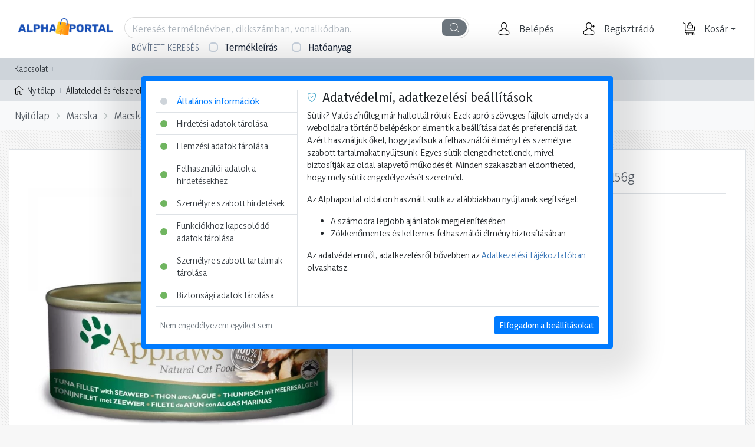

--- FILE ---
content_type: text/html; charset=UTF-8
request_url: https://www.alphaportal2.hu/macska/macskatap-es-eledel/konzerv-nedvestap-szalami/eletkor/felnott/applaws-cat-konzerv-tonhal-tengeri-alga-156g-al2009/
body_size: 57104
content:
<!DOCTYPE html>
<html xmlns="http://www.w3.org/1999/xhtml" xml:lang="hu" lang="hu">
<head>
<!-- Google Tag Manager -->
<script>window.dataLayer = window.dataLayer || []; function gtag() { dataLayer.push(arguments); }
gtag('js', new Date());
gtag('consent', 'default', {
                        'ad_storage': 'denied',
                        'analytics_storage': 'denied',
                        'ad_user_data': 'denied',
                        'ad_personalization': 'denied',
                        'functionality_storage': 'granted',
                        'personalization_storage': 'denied',
                        'security_storage': 'granted',
                        'wait_for_update': 500
                    });
gtag('config', 'G-F5VVNH6R22');(function(w,d,s,l,i){w[l]=w[l]||[];w[l].push({'gtm.start':
new Date().getTime(),event:'gtm.js'});var f=d.getElementsByTagName(s)[0],
j=d.createElement(s),dl=l!='dataLayer'?'&l='+l:'';j.async=true;j.src=
'https://www.googletagmanager.com/gtm.js?id='+i+dl;f.parentNode.insertBefore(j,f);
})(window,document,'script','dataLayer','GTM-WBKPC6F');</script>
<!-- End Google Tag Manager --><meta charset="UTF-8">
<meta name="viewport" content="width=device-width, initial-scale=1, minimum-scale=1, maximum-scale=1, user-scalable=no">
<meta name="robots" content="all">
<meta name="publisher" content="Alphaportal">
<meta name="author" content="Alphaportal">
<meta name="copyright" content="(c) 2019 - 2026 Alphaportal, All rights reserved.">
<meta name="application-name" content="Alphaportal">
<link rel="stylesheet" href="https://www.alphaportal2.hu/themes/default/style-desktop.css?ver=527" id="main-css">
<meta name="description" content="Cat Konzerv Tonhal És Tengeri Alga (156g) Az Applaws teljes értékű eledel természetes összetevőkből macskák részére vadon fogott halat tartalmaz mely esszenci">
<meta property="og:type" content="product">
<meta property="og:url" content="https:/www.alphaportal2.hu/applaws-cat-konzerv-tonhal-tengeri-alga-156g-al2009/">
<meta property="og:title" content="Applaws Cat Konzerv Tonhal+Tengeri Alga 156g">
<meta property="og:description" content="[Képtalálat a következőre: „applaws logo”]

Cat Konzerv Tonhal És Tengeri Alga (156g)

Az Applaws teljes értékű eledel természetes összetevőkből macskák részére vadon fogott halat tartalmaz mely esszenciális aminosavakban és Omega 3 és Omega 6 zsírsavakban gazdag. Az eledel garantáltan vadon fogott ">
<meta property="og:image" content="https://cdn.alpha-vet.hu/termek-kepek/webp/550x550/applaws-cat-konzerv-tonhal-tengeri-alga-156g-al2009_0.webp?v=1700795008">
<link rel="apple-touch-icon" sizes="57x57" href="https://www.alphaportal2.hu/images/favicons/apple-icon-57x57.png">
<link rel="apple-touch-icon" sizes="60x60" href="https://www.alphaportal2.hu/images/favicons/apple-icon-60x60.png">
<link rel="apple-touch-icon" sizes="72x72" href="https://www.alphaportal2.hu/images/favicons/apple-icon-72x72.png">
<link rel="apple-touch-icon" sizes="76x76" href="https://www.alphaportal2.hu/images/favicons/apple-icon-76x76.png">
<link rel="apple-touch-icon" sizes="114x114" href="https://www.alphaportal2.hu/images/favicons/apple-icon-114x114.png">
<link rel="apple-touch-icon" sizes="120x120" href="https://www.alphaportal2.hu/images/favicons/apple-icon-120x120.png">
<link rel="apple-touch-icon" sizes="144x144" href="https://www.alphaportal2.hu/images/favicons/apple-icon-144x144.png">
<link rel="apple-touch-icon" sizes="152x152" href="https://www.alphaportal2.hu/images/favicons/apple-icon-152x152.png">
<link rel="apple-touch-icon" sizes="180x180" href="https://www.alphaportal2.hu/images/favicons/apple-icon-180x180.png">
<link rel="icon" type="image/png" sizes="192x192"  href="https://www.alphaportal2.hu/images/favicons/android-icon-192x192.png">
<link rel="icon" type="image/png" sizes="32x32" href="https://www.alphaportal2.hu/images/favicons/favicon-32x32.png">
<link rel="icon" type="image/png" sizes="96x96" href="https://www.alphaportal2.hu/images/favicons/favicon-96x96.png">
<link rel="icon" type="image/png" sizes="16x16" href="https://www.alphaportal2.hu/images/favicons/favicon-16x16.png">
<link rel="manifest" href="https://www.alphaportal2.hu/images/favicons/manifest.json">
<meta name="theme-color" content="#004592">
<link rel="canonical" href="https://www.alphaportal2.hu/macska/macskatap-es-eledel/konzerv-nedvestap-szalami/eletkor/felnott/applaws-cat-konzerv-tonhal-tengeri-alga-156g-al2009/">
<title>Applaws Cat Konzerv Tonhal+Tengeri Alga 156g - Alphaportal</title>
<script type="application/ld+json">{"@context":"https:\/\/schema.org\/","@type":"Product","name":"Applaws Cat Konzerv Tonhal+Tengeri Alga 156g","image":["https:\/\/cdn.alpha-vet.hu\/termek-kepek\/webp\/550x550\/applaws-cat-konzerv-tonhal-tengeri-alga-156g-al2009_0.webp?v=1700795008"],"description":"[K\u00e9ptal\u00e1lat a k\u00f6vetkez\u0151re: \u201eapplaws logo\u201d]\n\nCat Konzerv Tonhal \u00c9s Tengeri Alga (156g)\n\nAz Applaws teljes \u00e9rt\u00e9k\u0171 eledel term\u00e9szetes \u00f6sszetev\u0151kb\u0151l macsk\u00e1k r\u00e9sz\u00e9re vadon fogott halat tartalmaz mely esszenci\u00e1lis aminosavakban \u00e9s Omega 3 \u00e9s Omega 6 zs\u00edrsavakban gazdag. Az eledel garant\u00e1ltan vadon fogott halat tartalmaz delfinbar\u00e1t elj\u00e1ssal. 100% Term\u00e9szetes.\n\nAzonnal \u00e9rz\u00e9kelni fogja a k\u00fcl\u00f6nbs\u00e9get, amint az els\u0151 dobozt kinyitotta: az eledel term\u00e9szetes \u00e1llaga, kin\u00e9zete r\u00f6gt\u00f6n meg fogja gy\u0151zni \u00d6nt!\n\nAz Applaws pr\u00e9mium nedves macskaeledel jellemz\u0151i \u00f6sszegezve:\n\n- T\u00e1pl\u00e1l\u00e9kkieg\u00e9sz\u00edt\u0151 eledel sok \u00edzvari\u00e1ci\u00f3val, Kitten v\u00e1ltozatokban is\n- Mesters\u00e9ges sz\u00ednez\u00e9kekt\u0151l, \u00edzfokoz\u00f3kt\u00f3l \u00e9s tart\u00f3s\u00edt\u00f3szerekt\u0151l mentes\n- Glut\u00e9nmentes \u00e9s hozz\u00e1adott vitaminok n\u00e9lk\u00fcl k\u00e9sz\u00fcl\n- 75 % h\u00fasr\u00e9szar\u00e1ny\n\nAz \u00e1llat el\u0151tt mindig legyen friss tiszta iv\u00f3v\u00edz. Szobah\u0151m\u00e9rs\u00e9kleten adagolja.","sku":"AL2009","mpn":"785688bf4926ba16d54365e249659d41e235288c","offers":{"@type":"Offer","url":"https:\/\/www.alphaportal2.hu\/macska\/macskatap-es-eledel\/konzerv-nedvestap-szalami\/eletkor\/felnott\/applaws-cat-konzerv-tonhal-tengeri-alga-156g-al2009\/","priceCurrency":"HUF","price":0,"priceValidUntil":"2026-01-28","itemCondition":"https:\/\/schema.org\/NewCondition","availability":"https:\/\/schema.org\/PreOrder","seller":{"@type":"Organization","name":"ALPHAVET Zrt."},"businessFunction":"https:\/\/schema.org\/Wholesale"}}</script><script src="https://www.alphaportal2.hu/scripts/AdamanteTwoFactorAuthentication/adamante-two-factor-authentication.js?ver=527"></script>
<script src="https://www.alphaportal2.hu/scripts/AdamanteConfirmation/adamante-confirmation.js?ver=527"></script>
<script src="https://www.alphaportal2.hu/scripts/AdamanteHint/adamante-hint.js?ver=527"></script>
<script src="https://www.alphaportal2.hu/scripts/AdamanteCarousel/adamante-carousel.js?ver=527"></script>
<script src="https://www.alphaportal2.hu/scripts/AdamanteValueSelector/adamante-value-selector.js?ver=527"></script><script>
document.addEventListener('click', function(event) {
    let targetElement = event.target;
    while (targetElement != null) {
        if (targetElement.matches('.trackPromotionClick')) {
            var id        = parseInt(targetElement.getAttribute('data-promotion-id') || 0),
                uid       = targetElement.getAttribute('data-promotion-uid')      || '',
                name      = targetElement.getAttribute('data-promotion-name')     || '',
                location  = targetElement.getAttribute('data-promotion-location') || '',
                position  = targetElement.getAttribute('data-promotion-position') || '',
                creative  = targetElement.getAttribute('data-promotion-creative') || '',
                url       = targetElement.href || '';

                if (id > 0 && uid !== ''&& name !== '' && url !== '') {
                    dataLayer.push({ ecommerce: null });
                    dataLayer.push({
                        event: "select_promotion",
                        promotion: {
                            "id": id,
                            "code": uid,
                            "name": name,
                            "location": location,
                            "position": position,
                            "creative": creative,
                            "destination_url": url
                        }
                    });
                }
            return;
        }
        targetElement = targetElement.parentElement;
    }
}, false);
</script>
<script src="https://www.alphaportal2.hu/jquery.js"></script>
<script src="https://www.alphaportal2.hu/bootstrap.js"></script>
<script src="https://www.alphaportal2.hu/static-frondend-full-desktop.js?ver=527"></script>
<script src="https://www.alphaportal2.hu/scripts/intlTelInput-jquery.min.js"></script>
<script src="https://www.alphaportal2.hu/scripts/data.min.js"></script>
<script src="https://www.alphaportal2.hu/scripts/jquery.formatter.min.js"></script><script>function getScript (u, s) { var script = document.createElement("script"), head = document.getElementsByTagName("head")[0], done = false; script.src = u; script.onload = script.onreadystatechange = function () { if (!done && (!this.readyState || this.readyState == "loaded" || this.readyState == "complete")) { done = true; s(); script.onload = script.onreadystatechange = null; head.removeChild(script);}}; head.appendChild(script);}</script><script>
 $(document).ready(function () { "use strict"; window.products = [{"uid":"785688bf4926ba16d54365e249659d41e235288c","min":24,"mco":true,"hmo":false,"max":500000,"inc":24,"pck":24,"dvs":false,"uni":"db","pur":true,"upd":false,"pna":"-Applaws Cat Konzerv Tonhal \u00e9s Tengeri alga 156g","img":"https:\/\/cdn.alpha-vet.hu\/termek-kepek\/webp\/160x160\/applaws-cat-konzerv-tonhal-tengeri-alga-156g-al2009_0.webp?v=1700795008","mod":0,"maf":0,"mot":0,"pre":false}]; var menu_handler, close_megamenu_handler, client_width = document.body.clientWidth, cu = escape(window.location.pathname);
$("a[href='"+cu+"']").addClass("active-link");



class QuickSearch {
    static instances = new WeakMap();

    constructor(el, options = {}) {
        this.el = typeof el === 'string' ? document.querySelector(el) : el;
        if (!this.el) return;

        this.options = {
            randomizer: Math.random(),
            onChange: null,
            ...options
        };

        this.target = document.querySelector(this.el.dataset.toggle || '');
        this.quicksearchEnabled = (this.el.dataset.quicksearch || 'true') === 'true';
        this.popularSearches = '[base64]/[base64]';
        this.wordSuggestionsSelected = false;
        this.abortController = null;
        this.searchTimeout = null;

        this._bindEvents();
        QuickSearch.instances.set(this.el, this);
    }

    _bindEvents() {
        this.el.addEventListener('click', this._onTriggerClick.bind(this));

        if (this.target) {
            this.target.addEventListener('keydown', this._onTargetKeydown.bind(this));
            this.target.addEventListener('keyup', this._onTargetKeyup.bind(this));
        }

        document.addEventListener('click', this._onDocumentClick.bind(this));
        document.addEventListener('keydown', this._onDocumentKeydown.bind(this));
    }

    _onTriggerClick(e) {
        e.preventDefault();
        e.stopPropagation();
        this.open();
    }

    _onTargetKeydown(e) {
        this._abortRequest();
        clearTimeout(this.searchTimeout);
    }

    _onTargetKeyup(e) {
        this._abortRequest();
        clearTimeout(this.searchTimeout);

        const searchText = this.target.value || '';
        const keyCode = e.keyCode;

        switch (keyCode) {
            case 13: // Enter
                if (this.wordSuggestionsSelected) {
                    this.wordSuggestionsSelected = false;
                    e.preventDefault();
                    e.stopPropagation();
                    return false;
                }
                if (searchText !== '') {
                    const groupSearch = document.getElementById('group-search');
                    const grp = groupSearch?.checked ? 0 : 0;
                    const encoded = encodeURIComponent(searchText.replaceAll('/', '\u2215'));

                    location.href = grp === 0
                        ? `/termekeink/?kereses=${encoded}`
                        : `?kereses=${encoded}`;
                }
                break;

            case 27: // Escape
                e.preventDefault();
                e.stopPropagation();
                this._closeQuickSearch();
                this._putCursorAtEnd(this.target);
                break;

            case 40: // Arrow Down
                e.preventDefault();
                e.stopPropagation();
                const suggestions = document.querySelector('.word-suggestions');
                if (suggestions && this._isVisible(suggestions)) {
                    suggestions.focus();
                    const firstOption = suggestions.querySelector('option');
                    if (firstOption) firstOption.selected = true;
                    document.body.classList.add('modal-open');
                }
                break;

            default:
                this.searchTimeout = setTimeout(() => this.quickSearch(searchText), 250);
                break;
        }
    }

    _onDocumentClick(e) {
        const target = e.target;

        if (target.matches('.quick-search-backdrop')) {
            e.preventDefault();
            e.stopPropagation();
            this._closeQuickSearch();
            return;
        }

        if (target.matches('.quick-search .close') || target.closest('.quick-search .close')) {
            e.preventDefault();
            e.stopPropagation();
            this._removeQuickSearchElements();
            document.body.classList.remove('modal-open');
            return;
        }

        if (target.matches('.word-suggestions')) {
            const selected = target.querySelector('option:checked');
            const str = selected?.value || '';
            if (str !== '') {
                e.preventDefault();
                e.stopPropagation();
                this._selectWordSuggestion(str);
            }
        }
    }

    _onDocumentKeydown(e) {
        const target = e.target;

        if (!target.matches('.word-suggestions')) return;

        const selected = target.querySelector('option:checked');
        const str = selected?.value || '';
        const keyCode = e.keyCode;

        switch (keyCode) {
            case 13: // Enter
                if (str !== '') {
                    e.preventDefault();
                    e.stopPropagation();
                    this._selectWordSuggestion(str);
                }
                break;

            case 27: // Escape
                this._closeQuickSearch();
                this._putCursorAtEnd(this.target);
                break;

            case 38: // Arrow Up
                const firstOption = target.querySelector('option:first-child');
                if (firstOption?.selected) {
                    e.preventDefault();
                    e.stopPropagation();
                    this._putCursorAtEnd(this.target);
                }
                break;
        }
    }

    _selectWordSuggestion(str) {
        this.wordSuggestionsSelected = true;
        const searchText = (this.target.value || '') + ' ' + str;
        this.target.value = searchText;
        this.target.focus();
        this._putCursorAtEnd(this.target);
        this.quickSearch(searchText);
    }

    _abortRequest() {
        if (this.abortController) {
            this.abortController.abort();
            this.abortController = null;
        }
    }

    _removeQuickSearchElements() {
        document.querySelectorAll('div.quick-search, div.quick-search-backdrop').forEach(el => el.remove());
    }

    _closeQuickSearch() {
        this._removeQuickSearchElements();
        document.querySelector('.search-options-panel')?.classList.remove('hide');
        document.body.classList.remove('modal-open');
    }

    _putCursorAtEnd(el) {
        if (!el) return;
        el.focus();
        if (typeof el.selectionStart === 'number') {
            el.selectionStart = el.selectionEnd = el.value.length;
        }
    }

    _isVisible(el) {
        return el && (el.offsetParent !== null || getComputedStyle(el).display !== 'none');
    }

    _insertHTMLAfter(html, referenceNode) {
        if (!referenceNode) return;
        referenceNode.insertAdjacentHTML('afterend', html);
    }

    quickSearch(src) {
        if (src.length >= 3) {
            this._removeQuickSearchElements();

            const groupSearch = document.getElementById('group-search');
            const grp = groupSearch?.checked ? 0 : 0;

            const formData = new FormData();
            formData.append('src', src);
            formData.append('grp', grp);
            formData.append('tkn', '8L247u797IW5u3WXfH7kStSy958ebuBeA5/FoqH5qteB9fz7/tJGNZwzBeyWQGhfYqWOqr8x0we2xPJkNqhqSrS6tjrL5wofT6UQ24XfhXbtCqB/P5GBMHCCMwq0yI8N7J/laj+lsiak0lDbBOf8InNQyRtKyzEaiMKCoIAAHFSEw1PRAqqvfHlalFSg/pu+Wy6JPxVaZtuda4p/dWL5ZKg5I0raUUo19KQFM7XgS+YKtVa1UYKK6bjqQ2ntjqRiPbxMSpu6a8FxErO0fZ2GJ3XUIGaTJfDIRiEBUz01uAuNKgtvDpoT1gw4oiKzo3xjQDbR50bFiXrdqqD/Jyf328dJnB8yTQ9NbFBlOwwdRAjhfiwly/E/k0/KtqjQpK0XmsAzyACAMVGEkKeT8gStKwXP1Qmx17GfYh6blibOV/JQyHa8MI5yeG1RIzJHn1GaHzkdUJUk0CFxqemddnwx4BzJRQm11u61GHHCNqCRfKAMHnbvG421evVE78xC2+eX/iWUgIdq7GAn');
            formData.append('max', 20);
            formData.append('async', true);

            this.abortController = new AbortController();

            fetch('/comm/quick-search/', {
                method: 'POST',
                body: formData,
                signal: this.abortController.signal
            })
            .then(response => response.json())
            .then(result => {
                if (Array.isArray(result.PIDS)) {
                    const currentProducts = window.products || [];
                    window.products = [...new Set([...currentProducts, ...result.PIDS])];
                }

                document.body.classList.add('modal-open');
                document.querySelector('.search-options-panel')?.classList.add('hide');

                const anchor = document.querySelector('.quick-search-anchor');
                if (anchor && result.HTML) {
                    this._insertHTMLAfter(result.HTML, anchor);
                }

                if (typeof init_inputs === 'function') {
                    init_inputs();
                }
            })
            .catch(err => {
                if (err.name !== 'AbortError') {
                    console.error('QuickSearch error:', err);
                }
            })
            .finally(() => {
                this.abortController = null;
            });

        } else if (src.length === 0) {
            this._removeQuickSearchElements();
            document.body.classList.add('modal-open');
            document.querySelector('.search-options-panel')?.classList.add('hide');

            const anchor = document.querySelector('.quick-search-anchor');
            if (anchor && typeof Base64 !== 'undefined') {
                const decoded = Base64.decode(this.popularSearches);
                if (decoded) {
                    this._insertHTMLAfter(decoded, anchor);
                }
            }

            if (typeof init_inputs === 'function') {
                init_inputs();
            }

        } else {
            this._closeQuickSearch();
        }
    }

    open() {
        const searchText = this.target?.value || '';
        const opened = this.target?.classList.contains('opened');

        if (searchText !== '' && opened) {
            const encoded = encodeURIComponent(searchText.replaceAll('/', '\u2215'));
            location.href = `/termekeink/kereses/${encoded}`;
        } else if (this.quicksearchEnabled && this.target) {
            this.target.classList.toggle('opened');

            if (this.target.classList.contains('opened')) {
                this.target.focus();
            } else {
                this._closeQuickSearch();
                document.activeElement?.blur();
            }
        }
    }

    destroy() {
        this._abortRequest();
        clearTimeout(this.searchTimeout);
        QuickSearch.instances.delete(this.el);
    }

    static init(selector, options) {
        const elements = document.querySelectorAll(selector);
        const instances = [];

        elements.forEach(el => {
            let instance = QuickSearch.instances.get(el);
            if (!instance) {
                instance = new QuickSearch(el, options);
            }
            instances.push(instance);
        });

        return instances.length === 1 ? instances[0] : instances;
    }

    static get(el) {
        const element = typeof el === 'string' ? document.querySelector(el) : el;
        return element ? QuickSearch.instances.get(element) : null;
    }
}

const quickSearch = QuickSearch.init('.quick-search');

(function($) {
    var EmptyCart = function($el, options) {
        this._defaults = {
            randomizer: Math.random(),
            position: "top"
        };

        this._options = $.extend(true, {}, this._defaults, options);
        this.options = function(options) {
            return (options)
                ? $.extend(true, this._options, options)
                : this._options;
        };

        $el.confirmation({
            rootSelector: '[data-toggle=confirmation]',
            title: "Biztos benne, hogy kiüríti a kosarat?",
            singleton: true,
            btnOkLabel: "Igen",
            btnCancelLabel: "Nem",
            onConfirm: function () {
                var id = parseInt($(this).attr("data-id") || 0);
                $el.confirmation('hide');
                $.post("/comm/empty-cart/", {
                    id: id,
                    async: true
                })
                .done(function (data) {
                    if ($.isPlainObject(data)) {
                        switch (data.RESULT) {
                            case 1:
                                new AdamanteModal("Információ", "Sikeresen kiürítette a kosarat.", "info", [
                                    { text: "Nyitólapra lépek", class: "confirm-button", callback: () => location.href = "/" },
                                    { text: "Maradok ezen az oldalon", class: "cancel-button", callback: () => location.reload() }
                                ], false);
                            break;
                            default:
                                dialog("Hiba", "Hiba a kosár kiürítése közben. Kérjük, keresse az vevőszolgálatunkat!", "danger", function () { }, false);
                            break;
                        }
                    }
                })
                .fail(function () { })
                .always(function () { });
            },
            onCancel: function () { }
        });
    };

    $.fn.emptyCart = function(methodOrOptions) {
        var method = (typeof methodOrOptions === 'string') ? methodOrOptions : undefined;
        if (method) {
            var emptyCarts = [];
            this.each(function () {
                var $el = $(this),
                    emptyCart = $el.data('emptyCart');
                emptyCarts.push(emptyCart);
            });
            var args = (arguments.length > 1) ? Array.prototype.slice.call(arguments, 1) : undefined,
                results = [];
            this.each(function (index) {
                var emptyCart = emptyCarts[index];
                if (!emptyCart) {
                    console.warn('$.EmptyCart not instantiated yet');
                    console.info(this);
                    results.push(undefined);
                    return;
                }
                if (typeof emptyCart[method] === 'function') {
                    var result = emptyCart[method].apply(emptyCart, args);
                    results.push(result);
                } else {
                    console.warn('Method \'' + method + '\' not defined in $.EmptyCart');
                }
            });
            return (results.length > 1) ? results : results[0];
        } else {
            var options = (typeof methodOrOptions === 'object') ? methodOrOptions : undefined;
            return this.each(function () {
                var $el = $(this),
                    emptyCart = new EmptyCart($el, options);
                $el.data('emptyCart', emptyCart);
            });
        }
    };
})(jQuery);



$("#login-dropdown").on("shown.bs.dropdown", function (e) {
    $("input#login").focus();
});

$("li.product-categories").on("hide.bs.dropdown", function (e) {
    if ($("body").hasClass("scroll-on-top")) {
        e.preventDefault();
    }
});

$(document).on("click", ".mega-menu .menu-item .menu-item-text", function () {
    clearTimeout(menu_handler);
    if ($(this).parent().hasClass("menu-item-tyle-link") === false) {
        if ($(this).parent().hasClass("active")) {
            $(this).parent().removeClass("active");
            $("body").removeClass("mega-menu-opened");
        }
    }
});

function close_megamenu(timeout) {
    var active_menu = document.querySelector(".mega-menu .active");
    if (typeof active_menu !== 'undefined' && active_menu !== null) {
        close_megamenu_handler = setTimeout(function() {
            active_menu.classList.remove('active');
            document.body.classList.remove('mega-menu-opened')
        }, timeout);
    }
}

const backdrop = document.querySelector(".mega-menu-backdrop");
if (typeof backdrop !== 'undefined' && backdrop !== null) {
    backdrop.addEventListener("mouseover", function(e) {
        close_megamenu(500);
    }, false);
    backdrop.addEventListener("mouseleave", function(e) {
        clearTimeout(close_megamenu_handler);
    }, false);
}

$(window).click(function(e) {
    if (e.target.classList.contains('menu-column') === true) {
        e.preventDefault();
        e.stopPropagation();
        return false;
    }
    close_megamenu(0);
});

$(".mega-menu .menu-item .menu-item-text").hover(function() {
    if ($(this).parent().hasClass("menu-item-tyle-link") === false) {
        menu_handler = setTimeout(function (o) {
            $(".mega-menu .menu-item").removeClass("active");
            $(o).parent().addClass("active");
            $("body").addClass("mega-menu-opened");
        }, 350, this);
    } else {
        $(".mega-menu .menu-item").removeClass("active");
        $("body").removeClass("mega-menu-opened");
    }
}, function() {
    clearTimeout(menu_handler);
    // $(this).parent().removeClass("active");
});

const checkScroll = () => {
    if (window.scrollY > 250) {
        document.body.classList.add("scrolled");
    } else {
        document.body.classList.remove("scrolled");
    }
};
window.addEventListener("scroll", checkScroll);
checkScroll();

$.fn.isHScrollable = function () {
    return this[0].scrollWidth > this[0].clientWidth;
};

if ($("activate.bs.scrollspy").length > 0) {
    $(window).on("activate.bs.scrollspy", function (event) {
        if ($("#scroll-nav").isHScrollable()) {
            $("#scroll-nav").addClass("hscroll").animate({
                scrollLeft: $("#scroll-nav ul.nav li a.active").position().left
            }, 500);
        }
    })
}

$(document).on("click", ".shopping-cart-dropdown .cart-number", function (e) {
    e.preventDefault();
    e.stopImmediatePropagation();
    
});

function init_quick_cart_number_buttons() {
    var cart_number_buttons = document.querySelectorAll('.shopping-cart-dropdown .cart-number');
    if (typeof cart_number_buttons === 'object' && cart_number_buttons !== null); {
        for (var i = 0; i < cart_number_buttons.length; i++) {
            cart_number_buttons[i].addEventListener('click', function(e) {
                e.preventDefault();
                e.stopImmediatePropagation();
                var id = parseInt(this.dataset.id || 0);
                if (id > 0) {
                    setCookie('checkout-cart-number', id, 365);
                    if (quick_cart) {
                        quick_cart.quickCart("load");
                    }
                }
            });
        }
    }
}
init_quick_cart_number_buttons();
if (jQuery().emptyCart) {
    $("#empty-cart").emptyCart({
        "position": "left"
    });
}
const searchResults = document.getElementById('searchResults');
const optionItems = document.querySelectorAll('.option-item');

const searchOptions = {
    properties: {
        checked: '' !== '' ? 1 : 0,
        suboptions: [3]
    },
    brands: {
        checked: ' checked' !== '' ? 1 : 0,
        suboptions: []
    },
    description: {
        checked: '' !== '' ? 1 : 0,
        suboptions: []
    }
};

function storeSearchOptions() {
    document.cookie = "search-options=" + encodeURIComponent(JSON.stringify(searchOptions)) + "; max-age=" + 60*60*24*365 + "; path=/";
}

optionItems.forEach(function(item) {
    item.addEventListener('click', function() {
        var option = item.dataset.option;
        if (option === 'default') {
            return;
        }
        searchOptions[option]['checked'] = parseInt(searchOptions[option]['checked']) === 1 ? 0 : 1;
        console.log(searchOptions);
        item.classList.toggle('checked', parseInt(searchOptions[option]['checked']) === 1);

        storeSearchOptions();
    });
});


var currencies = document.querySelectorAll('.change-currency[data-id]');
if (typeof currencies === 'object' && currencies !== null && currencies.length > 0) {
    currencies.forEach(function (element, index) {
        element.addEventListener('click', (e) => {
            e.preventDefault();
            e.stopPropagation();
            const id = parseInt(e.target.dataset.id || 0);
            if (id > 0) {
                postData('/comm/select-currency/', {
                    id: id
                })
                .then(data => {
                    if (parseInt(data.RESULT || 0) === 1) {
                        location.reload();
                    } else {
                        dialog("Hiba", "Hiba a pénznem kiválasztása közben! Kérjük, hívja az ügyfélszolgálatunkat!", "danger");
                    }
                });
            }
        });
    });
}

var languages = document.querySelectorAll('.change-language[data-id]');
if (typeof languages === 'object' && languages !== null && languages.length > 0) {
    languages.forEach(function (element, index) {
        element.addEventListener('click', (e) => {
            e.preventDefault();
            e.stopPropagation();
            const id = e.target.dataset.id || "hu-HU";
            if (id !== "") {
                postData('/comm/select-language/', {
                    id: id
                })
                .then(data => {
                    if (parseInt(data.RESULT || 0) === 1) {
                        location.reload();
                    } else {
                        dialog("Hiba", "Hiba a nyelv kiválasztása közben! Kérjük, hívja az ügyfélszolgálatunkat!", "danger");
                    }
                });
            }
        });
    });
}



    var stop_representing = document.querySelector('.represented-customer .stop-representing');
    if (typeof stop_representing === 'object' && stop_representing !== null) {
        stop_representing.addEventListener('click', function() {
            var xhr = new XMLHttpRequest();
            xhr.open("POST", '/comm/stop-representing/', true);
            xhr.setRequestHeader("Content-Type", "application/x-www-form-urlencoded");
            xhr.onreadystatechange = function() {
                var error = 0;
                if (xhr.readyState === XMLHttpRequest.DONE) {
                    if (xhr.status === 200) {
                        try {
                            var j = JSON.parse(xhr.responseText);
                            if (typeof j === 'object' && j !== null) {
                                switch (j.RESULT || 0) {
                                    case 1:
                                        location.href = "/";
                                    break;
                                }
                            }
                        } catch (e) { }
                    }
                }
            }
            xhr.send();
        });
    }


$(document).on("click", ".remove-compare[data-id]", function (e) {
    e.preventDefault();
    e.stopPropagation();
    var uid = $(this).attr("data-id") || "";
    if (uid !== "") {
        $.post("/comm/remove-compare/", {
            uid: uid,
            async: true
        })
        .done(function (data) {
            if ($.isPlainObject(data)) {
                $(".compare-container").html(data.list);
            }
        })
        .fail(function(e) {
            dialog("Hiba", "Hiba az összehasonlító listából való törlés közben!", "danger");
        })
        .always(function() { });
    }
});

(function($) {

    var thumbnail_hover_handler;

    if (false === true) {
        fbq('track', 'ViewContent', {
            content_ids: ['AL2009'],
            content_name: '"Applaws Cat Konzerv Tonhal+Tengeri Alga 156g"',
            content_type: 'product',
            value: 0,
            currency: 'HUF',
        });
    }

    $(document).on("click", ".thumbnails img.thumbnail-image", function () {
        var src = $(this).prop("src") || "";
        if (src !== "") {
            $(".product.details .image .mag-thumb img").prop("src", src.replace('/small/', '/big-preview/'));
            $(".product.details .image .mag-zoomed img").prop("src", src.replace('/small/', '/big/'));
        }
    });

    $(".thumbnails img.thumbnail-image" ).hover(
        function() {
            var src = $(this).prop("src") || "";
            thumbnail_hover_handler = setTimeout(function(src) {
                if (src !== "") {
                    $(".mag-thumb img").prop("src", src.replace('/small/', '/big-preview/'));
                    $(".mag-zoomed img").prop("src", src.replace('/small/', '/big/'));
                }
            }, 150, src);
        }, function() {
            clearTimeout(thumbnail_hover_handler);
            //$( this ).find( "span" ).last().remove();
        }
    );

    if ($("[mag-thumb='inner']").length > 0) {
        var host = $("[mag-thumb='inner']");
        host.mag();
    }

    $(document).on("click", "section.product-videos .select-video .video-thumbnail[data-id]", function () {
        var id = $(this).attr("data-id") || "";
        if (id !== "") {
            $("section.product-videos .select-video .video-thumbnail").removeClass("selected");
            $("section.product-videos .select-video .video-thumbnail[data-id='" + id + "']").addClass("selected");
            $(".embed-responsive-item").each(function(){
                this.contentWindow.postMessage('{"event":"command","func":"pauseVideo","args":""}', '*');
            });
            $(".embed-responsive[data-id]").addClass("invisible hidden");
            $(".embed-responsive[data-id='" + id + "']").removeClass("invisible hidden");
            $("[data-id='" + id + "'] .embed-responsive-item").each(function(){
                this.contentWindow.postMessage('{"event":"command","func":"playVideo","args":""}', '*');
            });
        }
    });
/*
    function resize_image_container() {
        var width = parseInt($(".product.details div.image").width()), padding = parseInt($(".product.details div.image").css("padding"));
        width += (2 * padding);
        $(".product.details div.image").css({
            width: width,
            height: width + 2
        });
    }
    resize_image_container();

    window.onresize = function(event) {
        resize_image_container();
    };
*/
    (function ($) {
        $.fn.printme = function () {
            return this.each(function () {
                var container = $(this);
        
                var hidden_IFrame = $('<iframe></iframe>').attr({
                    width: '1px',
                    height: '1px',
                    display: 'none'
                }).appendTo(container);
        
                var myIframe = hidden_IFrame.get(0);
        
                var script_tag = myIframe.contentWindow.document.createElement("script");
                script_tag.type = "text/javascript";
                var script = myIframe.contentWindow.document.createTextNode('function Print(){ window.print(); }');
                script_tag.appendChild(script);
        
                myIframe.contentWindow.document.body.innerHTML = container.html();
                myIframe.contentWindow.document.body.appendChild(script_tag);
        
                myIframe.contentWindow.Print();
                hidden_IFrame.remove();
        
            });
        };
    })(jQuery)

    $(document).on("click", "section.product.details .description-text", function () {
        var pna = $("section.product.details h1").text(),
            inr = $("section.product.details .intro").text(),
            acc = $("section.product.details .accessories").html() || "",
            dtx = $(this).html() || "",
            fea = $("section.product.details .features").html() || "",
            prp = $("section.product-properties .container").html() || "";
        if (dtx !== "") {
            $("body").addClass("product-description");
            var layer = $("<div/>", {
                "class": "product-description-layer"
            }).click(function () {
                desc.remove();
                layer.remove();
                close_button.remove();
                $("body").removeClass("product-description");
            }),
            close_button = $("<button/>", {
                "type": "button",
                "class": "close-product-description-layer"
            }).click(function () {
                desc.remove();
                layer.remove();
                close_button.remove();
                $("body").removeClass("product-description");
            }),
            print_button = $("<button/>", {
                "type": "button",
                "class": "print-product-description"
            }).click(function () {
                close_button2.css("opacity", "0.00");
                desc.printme();
                close_button2.css("opacity", "1.00");
            }),
            close_button2 = $("<button/>", {
                "type": "button",
                "text": "Bezár",
                "class": "btn btn-danger close-product-description"
            }).click(function () {
                desc.remove();
                layer.remove();
                close_button.remove();
                $("body").removeClass("product-description");
            }),
            desc_container = $("<div/>", {
                "class": "product-description-layer-text-container",
            }),
            desc = $("<div/>", {
                "class": "product-description-layer-text",
            });

            $("<h2/>", {
                "text": pna
            }).appendTo(desc);
            $("<hr/>").appendTo(desc);
            $("<h4/>", {
                "text": inr
            }).appendTo(desc);
            $("<hr/>").appendTo(desc);
            $("<div/>", {
                "html": dtx
            }).appendTo(desc);
            $("<hr/>").appendTo(desc);
            $("<div/>", {
                "class": "accessories",
                "html": acc
            }).appendTo(desc);
            $("<hr/>").appendTo(desc);
            $("<div/>", {
                "html": fea
            }).appendTo(desc);
            $("<hr/>").appendTo(desc);
            $("<div/>", {
                "html": prp
            }).appendTo(desc);
            close_button2.appendTo(desc);
            layer.appendTo($("body"));
            desc.appendTo(desc_container);
            close_button.appendTo(desc_container);
            print_button.appendTo(desc_container);
            desc_container.appendTo($("body"));

            $(".product-description-layer-text .feature-item").css({
                "display": "flex",
                "flex-direction": "row",
                "margin-bottom": "2rem"
            });

            $(".product-description-layer-text .feature-item .feature-image").css({
                "display": "block",
                "flex": "0 0 100px",
                "max-width": "50%",
                "margin-left": "auto",
                "margin-right": "auto"
            });

            $(".product-description-layer-text .feature-item .feature-image img").css({
                "width": "100%",
                "height": "auto"
            });

            $(".product-description-layer-text .feature-item .feature-description").css({
                "flex": "0 0 calc(100% - 100px)",
                "padding-left": "2rem"
            });

            $(".product-description-layer-text .feature-item .feature-description .name").css({
                "font-weight": "700"
            });

            $(".product-description-layer-text .accessories").css({
                "display": "block",
                "width": "100%"
            });

            $(".product-description-layer-text .accessories .accessory").css({
                "display": "inline-block"
            });

            $(".product-description-layer-text .property-group-label").css({
                "display": "flex",
                "width": "100%",
                "font-weight": "700",
                "padding": "1rem 0",
                "text-transform": "uppercase"
            });

            $(".product-description-layer-text .property-row").css({
                "display": "flex",
                "width": "100%",
                "flex-direction": "row",
                "border-bottom": "1px solid #e9ecef"
            });

            $(".product-description-layer-text .property-row .property-label").css({
                "flex": "0 0 40%"
            });

            $(".product-description-layer-text .property-row .property-value").css({
                "flex": "0 0 60%"
            });

            $(".product-description-layer-text h2, .product-description-layer-text .section-caption").css({
                "font-size": "2rem",
                "margin-bottom": ".5rem",
                "font-family": "inherit",
                "font-weight": "500",
                "line-height": "1.2",
                "color": "inherit",
                "text-align": "left"
            });

        }
    });

    if (window.location.hash) {
        var hash = window.location.hash.substring(1);
        $(document).ready(function () {
            var isChrome = /Chrome/.test(navigator.userAgent) && /Google Inc/.test(navigator.vendor);
            if (window.location.hash && isChrome) {
                setTimeout(function () {
                    var hash = window.location.hash;
                    window.location.hash = "";
                    window.location.hash = hash;
                    window.scrollTo(0, $(""+hash).offset().top - 60);
                }, 300);
            }
        });
    }

    if ($("div.price-on-request").length > 0) {
        $("form#price-on-request").formValidation({
            framework: 'bootstrap',
            icon: {
                valid: 'icon-check icon-ok',
                invalid: 'icon-attention icon-error',
                validating: 'icon-refresh'
            },
            excluded: ':disabled',
            fields: {
                name: {
                    row: '.form-group',
                    validators: {
                        notEmpty: {
                            message: 'Kérjük, adja meg a nevét!'
                        },
                        stringLength: {
                            max: 50,
                            min: 3,
                            message: 'A név túl rövid.'
                        }
                    }
                },
                email: {
                    row: '.form-group',
                    validators: {
                        notEmpty: {
                            message: 'Adja meg az e-mail címe!'
                        },
                        emailAddress: {
                            message: 'Adja meg az e-mail címe!'
                        }
                    }
                },
                phone: {
                    row: '.form-group',
                    validators: {
                        notEmpty: {
                            message: 'Adja meg a telefonszámát!'
                        },
                        stringLength: {
                            max: 50,
                            min: 10,
                            message: 'A telefonszám túl rövid'
                        }
                    }
                }
            }
        })
        .on("success.form.fv", function (e) {
            e.preventDefault();
            var name  = $("form#price-on-request input[name='name']").val() || "",
                email = $("form#price-on-request input[name='email']").val() || "",
                phone = $("form#price-on-request input[name='phone']").val() || "";
            $("form#price-on-request button[type='submit']").removeClass("disabled").prop("disabled", false);
            $.post("/comm/price-on-request/", {
                id: "785688bf4926ba16d54365e249659d41e235288c",
                name: name,
                email: email,
                phone: phone,
                async: true
            })
            .done(function (data) {
                if ($.isPlainObject(data)) {
                    switch (parseInt(data.RESULT)) {
                        case 1:
                            location.href = "/sikeres-ajanlatkeres/";
                        break;
                        default:
                            dialog("Hiba", "A rögzítés sikertelen.", "danger");
                            return false;
                        break;
                    }
                }
            })
            .fail(function (e) {
                dialog("Hiba", "A rögzítés sikertelen.", "danger");
                return false;
            })
        });
    }

})(jQuery);
    var description_show_more_button = document.querySelector(".product-description-more button");
    if (typeof description_show_more_button !== "undefined" && description_show_more_button !== null) {
        description_show_more_button.addEventListener("click", function() {
            var product_description_container = document.querySelector(".product-description-container.collapsed");
            if (typeof product_description_container !== "undefined" && product_description_container !== null) {
                product_description_container.classList.remove("collapsed");
            }
        });
    }
function set_input_quantity(code) {
    postData('/comm/get-cart-quantity/', {
        uid: "785688bf4926ba16d54365e249659d41e235288c",
        code: code
    })
    .then(data => {
        if (data.result || 0 === 1) {
            var quantity = parseFloat(data.quantity || 0), unit = data.unit || '', container = document.querySelector('.simple-product-details'), input = document.querySelector('.simple-product-details .action .shop-quantity.primary-quantity');
            if (typeof container !== 'undefined' && container !== null && typeof input !== 'undefined' && input !== null) {
                switch (quantity) {
                    case 0:
                        input.value = 1 + " " + unit;
                        container.classList.remove('in-cart');
                        break;
                    default:
                        input.value = quantity + " " + unit;
                        container.classList.add('in-cart');
                        break;
                }
            }
        }
    });
}
var short_term_product_selection = document.querySelectorAll('#short-term-product-selection input[type="radio"]');
if (typeof short_term_product_selection !== 'undefined' && short_term_product_selection !== null && short_term_product_selection.length > 0) {
    for (var i = 0; i < short_term_product_selection.length; i++) {
        short_term_product_selection[i].addEventListener('change', function (e) {
            const code = e.target.value;
            set_input_quantity(code);
        }, false);
    }
}

$(".notify-when-arrived button[data-id]").confirmation({
    rootSelector: '[data-toggle=confirmation]',
    title: "Kérjük, erősítse meg!",
    singleton: false,
    btnOkLabel: "Megerősítem",
    btnCancelLabel: "Mégse",
    onConfirm: function() {
        var id = $(this).attr("data-id") || "";
        if (id !== "") {
            postData('/comm/notify-when-arrived/', {
                id: id
            })
            .then(data => {
                if (typeof data === 'object' && data !== null) {
                    if (parseInt(data.RESULT || 0) === 1) {
                        if (parseInt(data.SUBRES || 0) === 1) {
                            $(".notify-when-arrived button[data-id='"+id+"']").removeClass("btn-secondary").addClass("btn-success").html("<div><span>Feliratkozva az értesítésre.</span><span>A leiratkozáshoz kattintson ide!</span></div>");
                            
                        } else {
                            $(".notify-when-arrived button[data-id='"+id+"']").removeClass("btn-success").addClass("btn-secondary").html("<div><span>Iratkozzon fel az értesítésre!</span><span>A feliratkozáshoz kattintson ide!</span></div>");
                        }
                    } else {
                        dialog("Hiba", "Hiba a feliratkozás közben!", "danger");
                    }
                } else {
                    dialog("Hiba", "Hiba a feliratkozás közben!", "danger");
                }
            })
            .catch(error => {
                dialog("Hiba", "Hiba a feliratkozás közben!", "danger");
            });
        }
    }
});


var detailed_pictogram_informations_buttons = document.querySelectorAll('.detailed-pictogram-information');
if (detailed_pictogram_informations_buttons) {
    detailed_pictogram_informations_buttons.forEach(function (button) {
        button.addEventListener('click', function (e) {
            var pictogram_icons = document.querySelector(".pictogram-icons"),
                detailed_pictograms = document.querySelector(".detailed-pictograms");
            if (pictogram_icons && detailed_pictograms) {
                if (detailed_pictograms.classList.contains('d-none')) {
                    pictogram_icons.classList.add('d-none');
                    detailed_pictograms.classList.remove('d-none');
                } else {
                    pictogram_icons.classList.remove('d-none');
                    detailed_pictograms.classList.add('d-none');
                }
            }
        }, false);
    });
}

var video_icons = document.querySelectorAll('.video-icon');
if (video_icons) {
    for (var i = 0; i < video_icons.length; i++) {
        video_icons[i].addEventListener('click', function (e) {
            // Find all videos and stop them
            var videos = document.querySelectorAll('video');
            if (videos) {
                videos.forEach(function (video) {
                    video.pause();
                });
            }
        }, false);
    }
}

var shipping_method_required_buttons = document.querySelectorAll('.shipping-method-required[data-id]');
if (typeof shipping_method_required_buttons !== 'undefined' && shipping_method_required_buttons !== null && shipping_method_required_buttons.length > 0) {
    for (var i = 0; i < shipping_method_required_buttons.length; i++) {
        shipping_method_required_buttons[i].addEventListener('click', function (e) {
            var id = parseInt(e.target.getAttribute('data-id') || 0);
            if (id > 0) {
                const formData = new FormData();
                formData.append('method', id);
                fetch('/comm/select-shipping-method/', {
                    method: 'POST',
                    body: formData,
                })
                .then(response => {
                    if (response.ok) {
                        return response.json();
                    } else {
                        throw new Error("Network response was not ok.");
                    }
                })
                .then(data => {
                    switch (parseInt(data.RESULT || 0)) {
                        case 1:
                            dialog("Információ", data.MESSAGE, "success", function () {
                                window.location.reload();
                            }, false);
                            break;

                        default:
                            dialog("Hiba", "Hiba az szállítási / átvételi mód kiválasztása közben!", "danger");
                            break;
                    }
                })
                .catch(error => {
                    dialog("Hiba", "Hiba az szállítási / átvételi mód kiválasztása közben!<br/>" + error, "danger");
                });
            }
        }, false);
    }
}


const zoom_containers = document.querySelectorAll('.zoom-container');
if (zoom_containers) {
    zoom_containers.forEach(function (e) {
        new AdamanteImageZoom(e, {
            zoomFactor: 3,
            inertia: true,
        });
    });
}

var product_image_carousel_image_icons = document.querySelectorAll('#product-image-carousel .image-icon');
if (product_image_carousel_image_icons) {
    // Add body class: image-dialog-open
    product_image_carousel_image_icons.forEach(function (icon) {
        icon.addEventListener('click', function (e) {
            var image_id = parseInt(e.target.getAttribute('data-slide-to') || 0);
            $('#dialog-image-carousel').carousel(image_id);

            var image_dialog_indicators = document.querySelector('.image-dialog-indicators');
            if (image_dialog_indicators) {
                image_dialog_indicators.classList.remove('narrow');
            }
            document.body.classList.add('image-dialog-open');
        });
    });
}

var product_image_carousel_product_images = document.querySelectorAll('#product-image-carousel .carousel-item');
if (product_image_carousel_product_images) {
    // Add body class: image-dialog-open
    product_image_carousel_product_images.forEach(function (icon) {
        icon.addEventListener('click', function (e) {
            // get the image id
            var image_id = parseInt(e.target.getAttribute('data-id') || 0);
            if (image_id) {
                // set the dialog carousel to the clicked image
                $('#dialog-image-carousel').carousel(image_id);
            }

            var image_dialog_indicators = document.querySelector('.image-dialog-indicators');
            if (image_dialog_indicators) {
                image_dialog_indicators.classList.remove('narrow');
            }
            document.body.classList.add('image-dialog-open');
        });
    });
}

var product_image_carousel_product_images = document.querySelectorAll('.product-main-image');
if (product_image_carousel_product_images) {
    // Add body class: image-dialog-open
    product_image_carousel_product_images.forEach(function (icon) {
        icon.addEventListener('click', function (e) {
            document.body.classList.add('image-dialog-open');
            var image_dialog_indicators = document.querySelector('.image-dialog-indicators');
            if (image_dialog_indicators) {
                image_dialog_indicators.classList.add('narrow');
            }
        });
    });
}

// Close image dialog and stop videos
var close_image_dialog = document.querySelector('.image-dialog .close-image-dialog');
if (close_image_dialog) {
    close_image_dialog.addEventListener('click', function (e) {
        document.body.classList.remove('image-dialog-open');
        var videos = document.querySelectorAll('video');
        if (videos) {
            videos.forEach(function (video) {
                video.pause();
            });
        }
    });
}

var image_dialog = document.querySelector('.image-dialog');
if (image_dialog) {
    var indicators = document.querySelectorAll('.image-dialog-indicators .image-icon');
    if (indicators) {
        for (var i = 0; i < indicators.length; i++) {
            indicators[i].addEventListener('click', function (e) {
                var index = e.target.getAttribute('data-slide-to');
                if (index) {
                    $('#dialog-image-carousel').carousel(parseInt(index));
                    // Find all videos and stop them
                    var videos = document.querySelectorAll('video');
                    if (videos) {
                        videos.forEach(function (video) {
                            video.pause();
                        });
                    }
                    // Trigger the after slide event
                    $('#dialog-image-carousel').trigger('slid.bs.carousel');
                }
            }, false);
        }
    }

    // On slide, set the active indicator
    $('#dialog-image-carousel').on('slid.bs.carousel', function (e) {
        var activeSlide = $("#image-dialog").find('.carousel-item.active');
        var activeIndex = activeSlide.index();
        var activeIndicator = document.querySelector('#image-dialog .image-dialog-indicators .image-icon[data-slide-to="'+activeIndex+'"]');
        if (activeIndicator) {
            // remove active class from all indicators
            for (var j = 0; j < indicators.length; j++) {
                indicators[j].classList.remove('active');
            }

            // add active class to the clicked indicator
            activeIndicator.classList.add('active');
        }
    });
}

// On caruser indicator click, stop video and trigger slider prev/next
$('#dialog-image-carousel button.carousel-control-next').on('click', function (e) {
    var activeSlide = $("#image-dialog").find('.carousel-item.active');
    var video = activeSlide.find('video');
    if (video.length && !video.get(0).paused) {
        video.get(0).pause();
    }

    $('#dialog-image-carousel').carousel('next');
});

$('#dialog-image-carousel button.carousel-control-prev').on('click', function (e) {
    var activeSlide = $("#image-dialog").find('.carousel-item.active');
    var video = activeSlide.find('video');
    if (video.length && !video.get(0).paused) {
        video.get(0).pause();
    }

    $('#dialog-image-carousel').carousel('prev');
});

// Prevent carousel slide when video is playing
$('#dialog-image-carousel').on('slide.bs.carousel', function (e) {
    var activeSlide = $(this).find('.carousel-item.active');
    var video = activeSlide.find('video');

    if (video.length && !video.get(0).paused) {
        e.preventDefault();
    }
});

var image_icons = document.querySelectorAll('.image-icon');
if (image_icons) {
    for (var i = 0; i < image_icons.length; i++) {
        image_icons[i].addEventListener('click', function (e) {
            var videos = document.querySelectorAll('video');
            if (videos) {
                videos.forEach(function (video) {
                    video.pause();
                });
            }
        });
    }
}


dataLayer.push({ ecommerce: null });
dataLayer.push({
    event: "view_item",
    ecommerce: {
        currency: "HUF",
        value: 0,
        items: [{
            item_id: "AL2009",
            item_name: "Applaws Cat Konzerv Tonhal+Tengeri Alga 156g",
            affiliation: "Alphaportal",
            discount: 0 || 0,
            item_brand: "",
            item_list_id: "termek-adatlap",
            item_list_name: "Termék adatlap",
            price: 0,
            quantity: 1
        }]
    }
});


$('[data-toggle="tooltip"]').tooltip({
    container: 'body',
    html: true,
    animation: true,
    trigger : 'hover'
});

var loading_cursor_timeout = 0, product_list, coupon, club_card, user_point, voucher, quick_cart, quantity_input, quick_cart_loaded = false, quick_cart_loading = false, last_product;

(function($) {
    var CompareProduct = function($el, options) {
        var action, mouse_handler, opt, original, $this = this;

        this._defaults = {
            randomizer: Math.random(),
            uid: ''
        };

        var uid = $el.data("id"), top = $el.data("top"), fnd = false;
        this._options = $.extend(true, {}, this._defaults, options);

        $.each(products, function(i, d) {
              if (d.uid == uid) {
                  fnd = d;
                  return false;
              }
        });

        if (fnd === false) {
            console.log("Compare Product not found: ", uid);
            return false;
        }

        $el.click(function () {
            $el.prop("disabled", true);
            $.post("/comm/compare/", {
                uid: uid,
                async: true
            })
            .done(function (data) {
                if ($.isPlainObject(data)) {
                    $(".compare-container").html(data.list);
                    if (top) {
                        $('html, body').animate({
                            scrollTop: 0
                          }, 800);
                    }
                }
            })
            .fail(function(e) {
                dialog("Hiba", "Hiba az összehasonlító listába rakás közben!", "danger");
            })
            .always(function() {
                setTimeout(function () {
                    $el.prop("disabled", false);
                }, 2000);
            });
        });

    };

    $.fn.compareProduct = function(methodOrOptions) {
        var method = (typeof methodOrOptions === 'string') ? methodOrOptions : undefined;
        if (method) {
            var compareProducts = [];
            this.each(function () {
                var $el = $(this),
                compareProduct = $el.data('compareProduct');
                compareProducts.push(compareProduct);
            });
            var args = (arguments.length > 1) ? Array.prototype.slice.call(arguments, 1) : undefined,
                results = [];
            this.each(function (index) {
                var compareProduct = compareProducts[index];
                if (!compareProduct) {
                    console.warn('$.CompareProduct not instantiated yet');
                    results.push(undefined);
                    return false;
                }
                if (typeof compareProduct[method] === 'function') {
                    var result = compareProduct[method].apply(compareProduct, args);
                    results.push(result);
                } else {
                    console.warn('Method \'' + method + '\' not defined in $.CompareProduct');
                }
            });
            return (results.length > 1) ? results : results[0];
        } else {
            var options = (typeof methodOrOptions === 'object') ? methodOrOptions : undefined;
            return this.each(function () {
                var $el = $(this),
                compareProduct = new CompareProduct($el, options);
                $el.data('compareProduct', compareProduct);
            });
        }

    };
})(jQuery);
(function($) {

    var LastProduct = function($el, options) {
        var action, opt, $this = this, fnd = false, autohide = 15, countdown_handler, hide_dlg_handler;

        this._defaults = {
            randomizer: Math.random(),
            quantity: 1,
            countdown: 15,
            product: null
        };

        this._options = $.extend(true, {}, this._defaults, options);

        this.destroy = function () {
            this.destroy();
        }

        this.set = function (uid, qty, shi) {
            this._options.product = uid;
            this._options.quantity = qty;
            $(".shipping-information").replaceWith(shi);
        }

        this.show = function (caption, footer = true, autohide = 15) {
            return;
            $this.autohide = autohide;
            var autohide_ms = autohide * 1000;
            clearInterval($this.countdown_handler);
            clearInterval($this.hide_dlg_handler);
            $("#last-product-dlg .countdown").text($this.autohide);
            if (footer === false) {
                $("#last-product-dlg .modal-footer").addClass("invisible hidden");
            } else {
                $("#last-product-dlg .modal-footer").removeClass("invisible hidden");
            }
            var dlg = $("#last-product-dlg");
            if (dlg.length > 0) {
                $(".modal-title", dlg).text(caption);
                $.each(products, function(i, d) {
                    if (d.uid == $this._options.product) {
                        $(".product-name", dlg).text(d.pna);
                        $(".product-image", dlg).prop("src", d.img).prop("alt", d.pna);
                        $(".quantity", dlg).text(($this._options.quantity || 1) + (d.uni || ""));
                        dlg.modal("show");
                        $this.countdown_handler = setInterval(function () {
                            $this.autohide--;
                            $("#last-product-dlg .countdown").text($this.autohide);
                            if ($this.autohide <= 0) {
                                clearInterval($this.countdown_handler);
                            }
                        }, 1000);
                        $this.hide_dlg_handler = setTimeout(function () {
                            $("#last-product-dlg").addClass("fade-out");
                            setTimeout(function () {
                                $("#last-product-dlg").modal("hide")
                                setTimeout(function () {
                                    $("#last-product-dlg").removeClass("fade-out");
                                }, 500);
                            }, 500);
                            clearInterval($this.hide_dlg_handler);
                        }, autohide_ms);
                        return false;
                    }
                });
            }
        }
    };

    $.fn.lastProduct = function(methodOrOptions) {
        var method = (typeof methodOrOptions === 'string') ? methodOrOptions : undefined;
        if (method) {
            var lastProducts = [];
            function getCustomPlugin() {
                var $el = $(this),
                lastProduct = $el.data('lastProduct');
                lastProducts.push(lastProduct);
            }
            this.each(getCustomPlugin);
            var args = (arguments.length > 1) ? Array.prototype.slice.call(arguments, 1) : undefined,
                results = [];

            function applyMethod(index) {
                var lastProduct = lastProducts[index];
                if (!lastProduct) {
                    console.warn('$.lastProduct not instantiated yet');
                    results.push(undefined);
                    return false;
                }
                if (typeof lastProduct[method] === 'function') {
                    var result = lastProduct[method].apply(lastProduct, args);
                    results.push(result);
                } else {
                    console.warn('Method \'' + method + '\' not defined in $.lastProduct');
                }
            }
            this.each(applyMethod);
            return (results.length > 1) ? results : results[0];
        } else {
            var options = (typeof methodOrOptions === 'object') ? methodOrOptions : undefined;
            function init() {
                var $el = $(this),
                lastProduct = new LastProduct($el, options);
                $el.data('lastProduct', lastProduct);
            }
            return this.each(init);
        }

    };
})(jQuery);(function($) {

    var QuickCart = function($el, options) {
        var item_container = $(".items", $el) || "",
            loaded = false,
            $this = this;

        this._defaults = {
            checkout: {
                "text": "",
                "url": ""
            },
            randomizer: Math.random(),
            thousand_separator: " ",
            class: "compact",
            currency: "",
            decimals: 0,
            quantity_decimals: 0,
            image: "small",
            max_items: 10,
            data: null,
            last: null,
            type: 0,
            sort_order: 2
        };

        this._options = $.extend(true, {}, this._defaults, options);

        this.options = function(options) {
            return (options) ?
                $.extend(true, this._options, options) :
                this._options;
        };

        this.show = function () {
            if ($this._options.data.shipping.information) {
                $("nav.mega-menu .shipping").html($this._options.data.shipping.information);
            }
            if ($this._options.data.products) {
                $(item_container).html($this._options.data.products.list);
                // item_container.next().remove();
                $("nav.main-menu .shopping-cart .badges").html($this._options.data.products.badges);
                $("#cart-dropdown .total .disc-gross").html($this._options.data.payment.disc_gross);
                $(".remove-from-cart[data-id]", item_container).click(function () {
                    $("nav.main-menu .shopping-cart").addClass("visible");
                });
                if ($.isPlainObject($this._options.data.products.deleted || false)) {
                    var q = $this._options.data.products.deleted.qty || 1;
                    $("div.product-item-container[data-uid='"+$this._options.data.products.deleted.uid+"'],section.simple-product-details[data-uid='"+$this._options.data.products.deleted.uid+"'],section.advanced-product-details[data-uid='"+$this._options.data.products.deleted.uid+"']").removeClass("in-cart");
                    $("input.shop-quantity[data-uid='"+$this._options.data.products.deleted.uid+"']").val(q);
                    $.each(products, function (i, e) {
                        if (e.uid === $this._options.data.products.deleted.uid) {
                            products[i].ica = 0;
                        }
                    });
                }
                if (typeof init_quantity_input === 'function') {
                    init_quantity_input();
                }
                init_tooltip();
                this.init_delete_buttons();
                if (typeof init_quick_cart_number_buttons === "function") {
                    init_quick_cart_number_buttons()
                }
                if (jQuery().emptyCart) {
                    $("#empty-cart").emptyCart({
                        "position": "left"
                    });
                }
                $("#go-to-checkout-page").on("click", function (e) {
                    e.preventDefault();
                    e.stopPropagation();
                    location.href = "/kosar-tartalma/";
                });
            }
        }

        this.init_delete_buttons = function () {
            $(".btn-remove-from-cart[data-id]", item_container).confirmation({
                rootSelector: '[data-toggle=confirmation]',
                singleton: true,
                btnOkLabel: "Igen",
                btnCancelLabel: "Nem",
                onConfirm: function () {
                    var id = $(this).attr("data-id") || "";
                    if (id !== "") {
                        $(".remove-from-cart[data-id='"+id+"']").confirmation("hide");
                        $.post("/comm/remove-from-cart/", {
                            cid: id,
                            tbr: 2,
                            lay: 1,
                            mcp: 1,
                            async: true
                        })
                        .done(function (data) {
                            if (product_list) {
                                product_list.productList("data", data);
                                product_list.productList("show");
                            }
                            if (quick_cart) {
                                quick_cart.quickCart("data", data);
                                quick_cart.quickCart("show");
                            }
                            $(".shipping-information").replaceWith(data.shipping.header);
                        })
                        .fail(function () {
                            return false;
                        })
                        .always(function () { });
                    }
                    $(".shopping-cart-dropdown").dropdown("toggle");
                },
                onCancel: function () {
                }
            });
        }

        this.load = function () {
            $.post("/comm/get-cart/", {
                tbr: 2,
                lay: 1,
                async: true
            })
            .done(function (data) {
                if ($.isPlainObject(data)) {
                    products = (products.concat(data.products.pids)).filter(function (el, i, a) {
                        return i === a.indexOf(el);
                    });
                    if (product_list) {
                        product_list.productList("data", data);
                        product_list.productList("show");
                    }
                    if (quick_cart) {
                        quick_cart.quickCart("data", data);
                        quick_cart.quickCart("show");
                    }
                    if (typeof init_quantity_input === 'function') {
                        init_quantity_input();
                    }
                    init_compare_button();
                }
            })
            .fail(function() { })
            .always(function() { });
        }

        this.type = function (val) {
            loaded = false;
            this._options.type = val;
        }

        this.last = function (data, opt) {
            $this._options.last = data;
        }

        this.products = function (data) {
            this._options.products = data;
        }

        this.data = function (data) {
            this._options.data = data;
        }

    };

    $.fn.quickCart = function(methodOrOptions) {
        var method = (typeof methodOrOptions === 'string') ? methodOrOptions : undefined;
        if (method) {
            var quickCarts = [];
            this.each(function () {
                var $el = $(this),
                    quickCart = $el.data('quickCart');
                quickCarts.push(quickCart);
            });
            var args = (arguments.length > 1) ? Array.prototype.slice.call(arguments, 1) : undefined,
                results = [];
            this.each(function (index) {
                var quickCart = quickCarts[index];
                if (!quickCart) {
                    console.warn('$.QuickCart not instantiated yet');
                    console.info(this);
                    results.push(undefined);
                    return;
                }
                if (typeof quickCart[method] === 'function') {
                    var result = quickCart[method].apply(quickCart, args);
                    results.push(result);
                } else {
                    console.warn('Method \'' + method + '\' not defined in $.QuickCart');
                }
            });
            return (results.length > 1) ? results : results[0];
        } else {
            var options = (typeof methodOrOptions === 'object') ? methodOrOptions : undefined;
            return this.each(function () {
                var $el = $(this),
                    quickCart = new QuickCart($el, options);
                $el.data('quickCart', quickCart);
            });
        }
    };
})(jQuery);

const quantityInputsMap = new Map();

class QuantityInput {

    constructor(input, options) {
        this.input = input;
        this.options = options || {};
        this.quantitySent = false;

        // Get product UID from data-uid attribute
        const uid = input.getAttribute('data-uid');

        // Find product by UID in window.products array (products helper array)
        const product = this.findProductByUid(uid);

        if (product) {

            this.setOptions(product);

        } else {
            console.warn('Nem található termék a következő UID-val: ' + uid);
        }

        // Set default value of input field
        if (!this.input.value || parseFloat(this.input.value) < this.options.minimum_quantity) {
            this.input.value = this.options.minimum_quantity;
        }

        // Create buttons
        this.decrementButton = this.createButton('btn quantity-minus', 'icon-minus', '');
        this.incrementButton = this.createButton('btn quantity-plus', 'icon-plus', '');
        this.addToCartButton = this.createButton('btn add-to-cart', 'icon-shopping-cart', 'Kosárba');

        // Create event listeners
        this.addEvents();

        // Add buttons to DOM
        this.insertButtons();

        // Set initialized attribute
        this.input.setAttribute('data-initialized', 'true');
    }

    findProductByUid(uid) {
        return window.products.find(p => p.uid === uid);
    }

    setOptions(product) {
        const handle_modulo = product.hmo || false;
        const divisible = product.dvs || false;

        const minimum_quantity_can_be_overridden = product.mco || false;

        const minimum_quantity = divisible === true && minimum_quantity_can_be_overridden === true
            ? 1
            : (product.min || 1);

        const increment = divisible === true && minimum_quantity_can_be_overridden === true
            ? 1
            : (product.inc || 1);

        const preorder_only = product.pre || false;

        const increment_after_maximum_quantity_without_remainder = handle_modulo === true && preorder_only === true ? product.pck : increment;

        // Store product data in this.options
        this.options = {
            ...this.options,
            product_id: product.uid,
            minimum_quantity: minimum_quantity,
            minimum_quantity_can_be_overridden: minimum_quantity_can_be_overridden,
            maximum_quantity: product.max,
            increment: increment,
            packaging: product.pck,
            divisible: divisible,
            unit: product.uni,
            preorder_only: preorder_only,
            purchasable: product.pur,
            update_or_insert: product.upd,
            product_name: product.pna,
            image: product.img,
            modulo: product.mod,
            maximum_quantity_without_remainder: product.maf || 0,
            increment_after_maximum_quantity_without_remainder: increment_after_maximum_quantity_without_remainder,
            remainder_handling_type: product.mot
        };

        // Set minimum quantity to modulo if modulo is greater than 0 and maximum_quantity_without_remainder is 0
        if (this.options.modulo > 0 && this.options.maximum_quantity_without_remainder === 0) {
            if (this.options.minimum_quantity === 0 || this.options.modulo < this.options.minimum_quantity) {
                this.options.minimum_quantity = this.options.modulo;
            }
        }

        // If divisible is true, set minimum quantity to 1
        if (divisible === true && this.options.minimum_quantity === true) {
            this.options.minimum_quantity = 1;
        }
    }

    destroy() {
        // Remove event listeners
        this.decrementButton.removeEventListener('click', this.decrementButtonClickHandler);
        this.incrementButton.removeEventListener('click', this.incrementButtonClickHandler);
        this.addToCartButton.removeEventListener('click', this.addToCartButtonClickHandler);

        // Remove buttons from DOM
        this.decrementButton.remove();
        this.incrementButton.remove();
        this.addToCartButton.remove();

        // Remove initialized attribute from input field
        this.input.removeAttribute('data-initialized');

    }

    disableButtons() {
        this.decrementButton.disabled = true;
        this.incrementButton.disabled = true;
        this.addToCartButton.disabled = true;
    }

    enableButtons() {
        this.decrementButton.disabled = false;
        this.incrementButton.disabled = false;
        this.addToCartButton.disabled = false;
    }

    setProgress() {
        this.disableButtons();
        this.decrementButton.classList.add('loading');
        this.incrementButton.classList.add('loading');
        this.addToCartButton.classList.add('loading');
    }

    resetProgress() {
        this.enableButtons();
        this.decrementButton.classList.remove('loading');
        this.incrementButton.classList.remove('loading');
        this.addToCartButton.classList.remove('loading');
    }

    createButton(buttonClass, iconClass, text) {
        const button = document.createElement('button');
        button.type = 'button';
        button.className = buttonClass;

        const icon = document.createElement('i');
        icon.className = iconClass;

        button.appendChild(icon);

        if (text !== '') {
            const span = document.createElement('span');
            span.classList.add('add-to-cart-text');
            span.textContent = text;
            button.appendChild(span);
        }

        return button;
    }

    addEvents() {
        let timeout;

        const updateQuantity = (newValue) => {
            // Corrected value based on rules
            const correctedValue = this.adjustValueToRules(newValue);

            // Set input value with corrected value
            this.input.value = correctedValue;

            // Handle timeout. Clear previous timeout and set new one
            if (timeout) clearTimeout(timeout);
            timeout = setTimeout(() => {
                this.sendQuantity();
            }, 200);
        };

        const calculateNewValue = (currentValue, isIncrement, isInput) => {
            const increment = this.options.increment || 1;
            const incrementAfterMax = this.options.increment_after_maximum_quantity_without_remainder || increment;
            const maxWithModulo = this.options.maximum_quantity_without_remainder + this.options.modulo;
            const minQuantity = this.options.minimum_quantity || 1;

            let newValue = currentValue;

            if (isInput) {
                if (currentValue <= maxWithModulo) {
                    // From 1 to maxWithModulo it increases by one
                    if (currentValue < minQuantity) {
                        newValue = minQuantity;
                    } else if (currentValue > maxWithModulo) {
                        newValue = maxWithModulo;
                    } else {
                        // Round down to the nearest integer
                        newValue = Math.floor(currentValue);
                    }
                } else {
                    // Above maxWithModulo, it increases by incrementAfterMax
                    let remainder = (currentValue - maxWithModulo) % incrementAfterMax;

                    if (remainder > 0) {
                        // If we have a remainder, we round up to the incrementAfterMax
                        newValue = currentValue + (incrementAfterMax - remainder);
                    }

                    // Ensure that the new value is at least above maxWithModulo
                    if (newValue < maxWithModulo + incrementAfterMax) {
                        newValue = maxWithModulo + incrementAfterMax;
                    }
                }
            } else {
                if (isIncrement) {
                    // If the current value is less than maxWithModulo, it increases by one
                    if (currentValue < maxWithModulo) {
                        newValue += increment;
                    } else {
                        // Otherwise, it increases by incrementAfterMax
                        newValue += incrementAfterMax;
                    }
                } else {
                    // If the current value is greater than maxWithModulo, it decreases by incrementAfterMax
                    if (currentValue > maxWithModulo) {
                        newValue -= incrementAfterMax;
                        if (newValue < maxWithModulo) {
                            newValue = maxWithModulo;
                        }
                    } else if (currentValue <= maxWithModulo && currentValue > minQuantity) {
                        // Otherwise, it decreases by "increment" value
                        newValue -= increment;
                        if (newValue < minQuantity) {
                            newValue = minQuantity;
                        }
                    } else {
                        // If the current value is less than or equal to minQuantity, it remains minQuantity
                        newValue = minQuantity;
                    }
                }
            }

            return newValue;
        };

        // Add to cart event listener
        this.addToCartButton.addEventListener('click', (e) => {
            e.preventDefault();
            e.stopImmediatePropagation();

            // Correct quantity based on rules
            var uid = this.input.dataset.uid || '';
            var oid = this.options.product_id || '';

            if (oid === '') {
                const product = this.findProductByUid(uid);
                if (product) {
                    this.setOptions(product);
                    oid = this.options.product_id || '';
                }

                if (oid === '') {
                    console.log('Nem található termék a következő UID-val: ' + uid);
                    return;
                }
            }

            if (uid === '') {
                console.log('Nem található termék a következő UID-val: ' + uid);
                return;
            }

            let currentValue = parseFloat(this.input.value) || 0;
            let correctedValue = this.options.divisible === true && this.options.minimum_quantity_can_be_overridden === true
                ? 1
                : this.adjustValueToRules(currentValue);

            // Refresh quantity in input field
            this.input.value = correctedValue;

            // Send quantity to server
            this.sendQuantity();

            // Get product container and add class to show that product is in cart
            var conainers = document.querySelectorAll('div.product-item-container[data-uid="' + this.options.product_id + '"]');
            if (!conainers || conainers.length === 0) {
                conainers = document.querySelectorAll('section.simple-product-details[data-uid="' + this.options.product_id + '"]');
            }

            if (conainers && conainers.length > 0) {
                conainers.forEach(container => {
                    container.classList.add('in-cart');
                });
            }
        });

        // Increment button event listener
        this.incrementButton.addEventListener('click', (e) => {
            e.preventDefault();
            e.stopImmediatePropagation();

            let currentValue = parseFloat(this.input.value) || 0;
            let newValue = calculateNewValue.call(this, currentValue, true, false);
            updateQuantity(newValue);
        });

        // Decrement button event listener
        this.decrementButton.addEventListener('click', (e) => {
            e.preventDefault();
            e.stopImmediatePropagation();

            let currentValue = parseFloat(this.input.value) || 0;
            let newValue = calculateNewValue.call(this, currentValue, false, false);
            updateQuantity(newValue);
        });

        // Input keydown event listener
        this.input.addEventListener('keydown', (e) => {
            this.quantitySent = false;

            if (e.key === 'Enter') {
                e.preventDefault();
                let currentValue = parseFloat(this.input.value) || 0;
                let newValue = calculateNewValue.call(this, currentValue, false, true);
                updateQuantity(newValue);
            }
        });

        // Input blur event listener. If the input loses focus, we send the quantity to the server, to avoid losing the value
        this.input.addEventListener('blur', () => {
            if (this.quantitySent) return;

            let currentValue = parseFloat(this.input.value) || 0;
            let newValue = calculateNewValue.call(this, currentValue, false, true);
            updateQuantity(newValue);
        });
    }

    // Helper function to compare floating point numbers. Epsilon is the maximum difference between a and b
    isEqual(a, b, epsilon = 0.0001) {
        return Math.abs(a - b) < epsilon;
    }

    // Adjust quantity based on rules
    adjustValueToRules(value) {
        const increment = this.options.increment || 1;
        const modulo = this.options.modulo || 0;
        const maxWithoutRemainder = this.options.maximum_quantity_without_remainder || 0;
        const incrementAfterMax = this.options.increment_after_maximum_quantity_without_remainder || increment;
        let minQuantity = this.options.minimum_quantity || 0;
        const maxQuantity = this.options.maximum_quantity || Infinity;

        // Kiszámoljuk a maximum értéket a maradékkal
        const maxWithModulo = maxWithoutRemainder + modulo;

        // Minimum mennyiség beállítása, ha szükséges
        if (modulo > 0 && maxWithoutRemainder === 0 && (modulo < minQuantity || minQuantity === 0)) {
            minQuantity = modulo;
            this.options.minimum_quantity = minQuantity;
        }

        // Minimum és maximum ellenőrzése
        if (value < minQuantity) value = minQuantity;
        if (value > maxQuantity) value = maxQuantity;

        if (/* modulo > 0 && */ this.options.preorder_only === true) {
            if (this.options.divisible === true) {

                if (value <= maxWithModulo) {
                    // 1-től maxWithModulo-ig (pl. 34) egyesével növekszik
                    value = Math.max(minQuantity, Math.min(Math.floor(value), maxWithModulo));
                } else {
                    // MaxWithModulo felett az incrementAfterMax lépésközzel növekszik

                    // Kiszámoljuk, hogy hány lépésnyi incrementAfterMax van a maxWithModulo után
                    let n = Math.ceil((value - maxWithModulo) / incrementAfterMax);

                    // Új érték kiszámítása
                    value = maxWithModulo + n * incrementAfterMax;

                    // Ellenőrizzük, hogy nem lépjük túl a maximális mennyiséget
                    if (value > maxQuantity) {
                        value = maxQuantity;
                    }
                }

            } else {

                // Nem bontható termékek esetén marad a korábbi logika
                if (maxWithoutRemainder === 0) {
                    if (value <= modulo) {
                        value = modulo;
                    } else {
                        let n = Math.floor((value - modulo) / increment) + 1;
                        value = modulo + n * increment;
                    }
                } else {
                    if (value <= maxWithoutRemainder) {
                        value = Math.round(value / increment) * increment;
                    } else if (value > maxWithoutRemainder && value <= maxWithModulo) {
                        value = maxWithModulo;
                    } else {
                        let extra = value - maxWithModulo;
                        let n = Math.floor(extra / increment) + 1;
                        value = maxWithModulo + n * increment;
                    }
                }
            }
        } else {

            // Use "increment" only
            value = Math.round(value / increment) * increment;
        }

        // Recheck minimum and maximum values
        if (value < minQuantity) value = minQuantity;
        if (value > maxQuantity) value = maxQuantity;

        return value;
    }

    // Insert buttons to DOM
    insertButtons() {
        this.input.parentNode.insertBefore(this.decrementButton, this.input);
        this.input.parentNode.insertBefore(this.incrementButton, this.input.nextSibling);
        this.input.parentNode.insertBefore(this.addToCartButton, this.input.nextSibling.nextSibling);
    }

    // Find nearest product details container
    getProductDetailsContainer(startEl, rootLimitSelector) {
        // Validate start element
        if (!startEl || !(startEl instanceof Element)) {
            console.warn('Kezdő elem érvénytelen vagy nem egy HTML elem.');
            return null;
        }

        // Resolve root limit once (if provided)
        var rootLimit = null;
        if (rootLimitSelector) {
            rootLimit = startEl.closest(rootLimitSelector);
        }

        // Walk up the DOM until we hit the boundary or document root
        var el = startEl;
        while (el && el !== document.documentElement) {
            // If we reached the boundary, stop searching
            if (rootLimit && el === rootLimit) {
                return null;
            }

            // Match the desired ancestor
            if (el.classList && (el.classList.contains("action") || el.classList.contains("product-details") || el.classList.contains("simple-product-details") || el.classList.contains("advanced-product-details"))) {
                return el;
            }

            el = el.parentElement;
        }

        return null;
    }

    // Send quantity to server
    async sendQuantity() {
        const quantity = this.input.value;
        this.quantitySent = true;
        try {
            this.setProgress();

            var selected_stock_code = $("input[name='short_term_product_" + this.options.product_id + "']:checked").val() || "";
            if (selected_stock_code === "" && this.options.stock_code !== "") {
                selected_stock_code = this.options.stock_code;
            }

            if (selected_stock_code === "" && this.input.hasAttribute("data-stock-code")) {
                selected_stock_code = this.input.getAttribute("data-stock-code") || "";
            }

            // find nearest store
            var action_container = this.getProductDetailsContainer(this.input), selected_store_id = 0;

            if (!action_container) {
                action_container = document.querySelector(".product-details");
            }

            if (action_container) {
                var selected_store_item = action_container.querySelector(".store-info .store-item[data-store].selected");
                if (selected_store_item) {
                    selected_store_id = parseInt(selected_store_item.getAttribute("data-store") || 0);
                }
            }

            // Build form data
            var formData = new FormData();
            formData.append('uid', this.options.product_id);
            formData.append('qty', quantity);
            formData.append('stc', selected_stock_code || '');
            formData.append('typ', 4);
            formData.append('dlg', false);
            formData.append('tbr', 2);
            formData.append('lay', 1);
            formData.append('sto', selected_store_id);
            formData.append('upd', this.options.update_or_insert);
            formData.append('scn', 0);

            // POST request
            const response = await fetch('/comm/add-to-cart/', {
                method: 'POST',
                credentials: "same-origin",
                headers: {
                    "X-CSRF-Token": 'gYiDmBKlh4wcz7c8l/XYLE77Z6zcmwxetpP5/[base64]/JvnG7ROF/mgj6JngGRj6+ulsZ5ggqVXxRR0QY9PUDJACPFSnQgL560WGmN0fKzWCs83mQFhqBOwPre2UaITVPvlXxXHHbI9xw2ZCzaOTmO2b68WssYbPQMI4B7Wkc='
                },
                body: formData
            });

            // If response is not ok, throw an error
            if (!response.ok) {
                throw new Error('Hálózati hiba! Státusz: ' + response.status);
            }

            // Await response data as JSON
            const data = await response.json();

            // If data is not empty
            if (data) {

                // Find same products and update their quantity
                const sameProducts = window.products.filter(p => 
                    p.pud === this.options.product_id || p.uid === this.options.product_id
                );

                // Update quantity of same products
                if (sameProducts.length > 0) {
                    sameProducts.forEach(p => {
                        ['uid', 'pud'].forEach(key => {
                            const input = document.querySelector('input.shop-quantity[data-uid="' + p[key] + '"]');
                            if (input) {
                                input.value = quantity;

                                // Update product container to show that product is in cart
                                var conainers = document.querySelectorAll('div.product-item-container[data-uid="' + p[key] + '"]');
                                if (!conainers || conainers.length === 0) {
                                    conainers = document.querySelectorAll('section.simple-product-details[data-uid="' + p[key] + '"]');
                                    if (!conainers || conainers.length === 0) {
                                        conainers = document.querySelectorAll('section.advanced-product-details[data-uid="' + p[key] + '"]');
                                    }
                                }

                                if (conainers && conainers.length > 0) {
                                    conainers.forEach(container => {
                                        container.classList.add('in-cart');
                                    });
                                }
                            }
                        });
                    });
                }

                // Update last product container to show that product is in cart
                if (data.products && data.products.last) {
                    var last_container = document.querySelector('section.simple-product-details[data-uid="' + data.products.last.unique_id + '"]');
                    if (last_container) {
                        last_container.classList.add('in-cart');
                    }
                }

                // Update product list helper array
                window.products = (window.products.concat(data.products.pids)).filter(function (el, i, a) {
                    return i === a.indexOf(el);
                });

                // Display product list
                if (product_list) {
                    product_list.productList("data", data);
                    product_list.productList("show");
                }

                // Display quick cart
                if (quick_cart) {
                    quick_cart.quickCart("data", data);
                    quick_cart.quickCart("show");
                }

                // Display last product
                if (last_product) {
                    last_product.lastProduct("set", this.options.product_id, quantity, data.shipping.header || '');
                    last_product.lastProduct("show", "Sikeresen kosárba rakta a terméket");
                }

                // Display warning message if quantity was overridden.
                if (parseInt(data.products.last.quantity_was_overridden || 0) === 1) {
                    dialog("Figyelmeztetés", "Nincs ennyi készleten, ezért " + data.products.last.quantity + " lett a kosárba rakva.", "warning");
                } else {
                    // Display success message
                    var name = data.products.last.name !== '' ? data.products.last.name : data.products.last.product_id;
                    new AdamanteHint({
                        class: 'hint-success',
                        label: '',
                        text: '<div class="adamante-hint-product"><img src="https://cdn.alpha-vet.hu/termek-kepek/webp/100x100/' + data.products.last.image + '" alt="' + name + '" /><div class="thing"><span class="quantity">' + data.products.last.quantity + '</span><span class="multiplier"> x </span><span class="name">' + name + '</span></div></div>',
                        position: 'bottom',
                        dismissButton: false,
                        tickEnabled: false,
                        timeout: 3000
                    });
                }

                // Update product details
                if (typeof data.products.last.quantitative_html === 'string' && data.products.last.quantitative_html !== '') {
                    $("div.details .quantitative-prices-container").html(data.products.last.quantitative_html);
                }

                // Update product prices in product details if nessesary
                if (typeof data.products.last.price_html === 'string' && data.products.last.price_html !== '') {
                    $("div.details .prices").html(data.products.last.price_html);
                }

                // Display sticky message if exists
                if (typeof data.message === 'object' && data.message !== null && data.message.text !== '') {

                    // If maximum quantity is set, becaue of "discontinued" or "end of life" products, we need to update quantity of same products.
                    if (parseFloat(data.message.max_quantity || 0) > 0.0000) {

                        // Update quantity of same products
                        if (sameProducts.length > 0) {
                            sameProducts.forEach(p => {
                                ['uid', 'pud'].forEach(key => {
                                    const input = document.querySelector('input.shop-quantity[data-uid="' + p[key] + '"]');
                                    if (input) {
                                        input.value = data.message.max_quantity;
                                    }
                                });
                            });
                        }
                    }

                    if (parseInt(data.message.life || 0) > 0) {
                        var sticky = false;
                        var life = parseInt(data.message.life || 0);
                    } else {
                        var sticky = true;
                        var life = '25000';
                    }

                    // Display message
                    new AdamanteHint({
                        class: 'hint-' + data.message.type,
                        label: '',
                        text: data.message.text,
                        position: 'center',
                        dismissButton: true,
                        tickEnabled: true,
                        timeout: 60000
                    });
                }

                // Track facebook events
                if (false === true) {
                    fbq('track', 'AddToCart', {
                        content_name: data.products.last.name,
                        content_ids: [data.products.last.id],
                        content_type: 'product',
                        value: data.products.last.disc_gross,
                        currency: 'HUF'
                    });
                }

                // Track google events
                if (true === true) {
                    dataLayer.push({ ecommerce: null });
                    dataLayer.push({
                        event: "add_to_cart",
                        ecommerce: {
                            currency: data.products.last.price.currency.name,
                            value: data.products.last.price.disc_gross,
                            items: [{
                                item_id: data.products.last.product_id,
                                item_name: data.products.last.name,
                                affiliation: "Alphaportal",
                                discount: typeof data.products.last.discount !== 'undefined' ? (data.products.last.discount.percent || 0) : 0,
                                item_brand: data.products.last.brand || "",
                                price: data.products.last.price.gross || 0,
                                quantity: data.products.last.quantity || 1
                            }]
                        }
                    });
                }

                // Display purchase dialog
                var adamante_backdrop = document.querySelector('.adamante-backdrop');
                if (!adamante_backdrop) {
                    if (true === true && data.dialog && typeof data.dialog === 'object' && data.dialog.html || '' !== '') {
                        var body = document.querySelector('body');
                        if (body !== null) {
                            body.insertAdjacentHTML('beforeend', data.dialog.html);
                            if (data.dialog.script.trim() !== '') {
                                try {
                                    eval(data.dialog.script);
                                    if ((data.dialog.sub_products || []).length > 0) {
                                        // Update product list helper array

                                        // Existing products decoding, if necessary
                                        const existing = (window.products || []).map(el =>
                                            typeof el === 'string' ? JSON.parse(el) : el
                                        );

                                        // Decoding incoming products, if necessary
                                        const incoming = data.dialog.sub_products.map(el =>
                                            typeof el === 'string' ? JSON.parse(el) : el
                                        );

                                        // Filter out new products that are not already in existing array (by uid)
                                        const newOnes = incoming.filter(incomingEl =>
                                            !existing.some(existingEl => existingEl.uid === incomingEl.uid)
                                        );

                                        // Merge existing and new products
                                        window.products = existing.concat(newOnes);

                                    }
                                } catch (error) {
                                    console.error('Hiba a script futtatása során:', error);
                                }
                            }
                        }
                    }
                }

                // Initialize new compare button
                init_compare_button();

            }

        } catch (error) {
            this.quantitySent = false;
            console.error('Hiba a mennyiség elküldésekor:', error);
        } finally {
            this.resetProgress();
        }
    }
}

// Initialize quantity inputs
function initializeQuantityInputs(selector, options) {
    const inputs = document.querySelectorAll(selector);
    inputs.forEach(input => {
        if (input.getAttribute('data-initialized') === 'true') return;
        const instance = new QuantityInput(input, options);
        quantityInputsMap.set(input, instance);
    });
}

// Setup observer to watch for new elements
function observeQuantityInputs(selector, options) {
    const observer = new MutationObserver((mutations) => {
        mutations.forEach(mutation => {
            mutation.addedNodes.forEach(node => {
                if (node.nodeType === Node.ELEMENT_NODE) {
                    // If the new element matches the selector, initialize it
                    if (node.matches(selector) && !node.dataset.initialized) {
                        const instance = new QuantityInput(node, options);
                        node.dataset.initialized = 'true';
                        quantityInputsMap.set(node, instance);
                    }

                    // If the new element has children that match the selector, initialize them
                    node.querySelectorAll(selector).forEach(childNode => {
                        if (!childNode.dataset.initialized) {
                            const instance = new QuantityInput(childNode, options);
                            childNode.dataset.initialized = 'true';
                            quantityInputsMap.set(childNode, instance);
                        }
                    });
                }
            });
        });
    });

    const targetNode = document.body; // Check the entire document
    observer.observe(targetNode, { childList: true, subtree: true });
}

// Initialize quantity inputs immediately
const options = { };
initializeQuantityInputs('input.shop-quantity', options);
observeQuantityInputs('input.shop-quantity', options);

// Initialize quantitative buttons
function init_quantitative_buttons() {
    var quantitative_buttons = document.querySelectorAll('.add-to-cart-q[data-id][data-value]');
    if (typeof quantitative_buttons !== 'undefined' && quantitative_buttons !== null && quantitative_buttons.length > 0) {
        for (var i = 0; i < quantitative_buttons.length; i++) {
            quantitative_buttons[i].addEventListener('click', async function (e) {
                var id = this.dataset.id || '', value = parseFloat(this.dataset.value || 0), data_list = this.dataset.list === "true";
                if (id !== '' && value > 0) {

                    // find nearest store
                    var action_container = this.closest(".action") || document.querySelector(".product-details"), selected_store_id = 0;
                    if (action_container) {
                        var selected_store_item = action_container.querySelector(".store-info .store-item[data-store].selected");
                        if (selected_store_item) {
                            selected_store_id = parseInt(selected_store_item.getAttribute("data-store") || 0);
                        }
                    }

                    var formData = new FormData();
                    formData.append('uid', id);
                    formData.append('qty', value);
                    formData.append('stc', '');
                    formData.append('typ', 4);
                    formData.append('dlg', false);
                    // formData.append('add', true);
                    formData.append('tbr', 2);
                    formData.append('lay', 1);
                    formData.append('sto', selected_store_id);
                    formData.append("upd", false);
                    formData.append('scn', 0);

                    // Use fetch in a synchronous-like manner by chaining Promises
                    var data;
                    const response = await fetch('/comm/add-to-cart/', {
                        method: 'POST',
                        credentials: "same-origin",
                        headers: {
                            "X-CSRF-Token": 'gYiDmBKlh4wcz7c8l/XYLE77Z6zcmwxetpP5/[base64]/JvnG7ROF/mgj6JngGRj6+ulsZ5ggqVXxRR0QY9PUDJACPFSnQgL560WGmN0fKzWCs83mQFhqBOwPre2UaITVPvlXxXHHbI9xw2ZCzaOTmO2b68WssYbPQMI4B7Wkc='
                        },
                        body: formData
                    });

                    // If response is not ok, throw an error
                    if (!response.ok) {
                        throw new Error('Hálózati hiba! Státusz: ' + response.status);
                    }

                    // Parse response data as JSON
                    if (response.ok === true) {
                        data = await response.json();
                    }

                    console.log(data);

                    // If data is not empty
                    if (data) {

                        // Find same products and update their quantity
                        // xxxxxxxxxxxxxxxxx
                        const sameProducts = window.products.filter(p => 
                            p.pud === this.dataset.id || p.uid === this.dataset.id
                        );

                        // Update quantity of same products
                        if (sameProducts.length > 0) {
                            sameProducts.forEach(p => {
                                ['uid', 'pud'].forEach(key => {
                                    const input = document.querySelector('input.shop-quantity[data-uid="' + p[key] + '"]');
                                    if (input) {
                                        input.value = value;

                                        // Update product container to show that product is in cart
                                        var conainers = document.querySelectorAll('div.product-item-container[data-uid="' + p[key] + '"]');
                                        if (!conainers || conainers.length === 0) {
                                            conainers = document.querySelectorAll('section.simple-product-details[data-uid="' + p[key] + '"]');
                                            if (!conainers || conainers.length === 0) {
                                                conainers = document.querySelectorAll('section.advanced-product-details[data-uid="' + p[key] + '"]');
                                            }
                                        }

                                        if (conainers && conainers.length > 0) {
                                            conainers.forEach(container => {
                                                container.classList.add('in-cart');
                                            });
                                        }
                                    }
                                });
                            });
                        }

                        // Update last product container to show that product is in cart
                        if (data.products && data.products.last) {
                            var last_container = document.querySelector('section.simple-product-details[data-uid="' + data.products.last.unique_id + '"]') || document.querySelector('section.advanced-product-details[data-uid="' + data.products.last.unique_id + '"]');
                            if (last_container) {
                                last_container.classList.add('in-cart');
                            }
                        }

                        // Update product list helper array
                        window.products = (window.products.concat(data.products.pids)).filter(function (el, i, a) {
                            return i === a.indexOf(el);
                        });

                        // Display product list
                        if (product_list) {
                            product_list.productList("data", data);
                            product_list.productList("show");
                        }

                        // Display quick cart
                        if (quick_cart) {
                            quick_cart.quickCart("data", data);
                            quick_cart.quickCart("show");
                        }

                        // Display last product
                        if (last_product) {
                            last_product.lastProduct("set", this.dataset.id, value, data.shipping.header || '');
                            last_product.lastProduct("show", "Sikeresen kosárba rakta a terméket");
                        }

                        // Display warning message if quantity was overridden.
                        if (parseInt(data.products.last.quantity_was_overridden || 0) === 1) {
                            dialog("Figyelmeztetés", "Nincs ennyi készleten, ezért " + data.products.last.quantity + " lett a kosárba rakva.", "warning");
                        } else {
                            // Display success message
                            var name = data.products.last.name !== '' ? data.products.last.name : data.products.last.product_id;
                            new AdamanteHint({
                                class: 'hint-success',
                                label: '',
                                text: '<div class="adamante-hint-product"><img src="https://cdn.alpha-vet.hu/termek-kepek/webp/100x100/' + data.products.last.image + '" alt="' + name + '" /><div class="thing"><span class="quantity">' + data.products.last.quantity + '</span><span class="multiplier"> x </span><span class="name">' + name + '</span></div></div>',
                                position: 'bottom',
                                dismissButton: false,
                                tickEnabled: false,
                                timeout: 3000
                            });
                        }

                        // Update product details
                        if (typeof data.products.last.quantitative_html === 'string' && data.products.last.quantitative_html !== '') {
                            $("div.details .quantitative-prices-container").html(data.products.last.quantitative_html);
                        }

                        // Update product prices in product details if nessesary
                        if (typeof data.products.last.price_html === 'string' && data.products.last.price_html !== '') {
                            $("div.details .prices").html(data.products.last.price_html);
                        }

                        // Display sticky message if exists
                        if (typeof data.message === 'object' && data.message !== null && data.message.text !== '') {

                            // If maximum quantity is set, becaue of "discontinued" or "end of life" products, we need to update quantity of same products.
                            if (parseFloat(data.message.max_quantity || 0) > 0.0000) {

                                // Update quantity of same products
                                if (sameProducts.length > 0) {
                                    sameProducts.forEach(p => {
                                        ['uid', 'pud'].forEach(key => {
                                            const input = document.querySelector('input.shop-quantity[data-uid="' + p[key] + '"]');
                                            if (input) {
                                                input.value = data.message.max_quantity;
                                            }
                                        });
                                    });
                                }
                            }

                            if (parseInt(data.message.life || 0) > 0) {
                                var sticky = false;
                                var life = parseInt(data.message.life || 0);
                            } else {
                                var sticky = true;
                                var life = '25000';
                            }

                            // Display message
                            new AdamanteHint({
                                class: 'hint-' + data.message.type,
                                label: '',
                                text: data.message.text,
                                position: 'center',
                                dismissButton: true,
                                tickEnabled: true,
                                timeout: 60000
                            });
                        }

                        // Track facebook events
                        if (false === true) {
                            fbq('track', 'AddToCart', {
                                content_name: data.products.last.name,
                                content_ids: [data.products.last.id],
                                content_type: 'product',
                                value: data.products.last.disc_gross,
                                currency: 'HUF'
                            });
                        }

                        // Track google events
                        if (true === true) {
                            dataLayer.push({ ecommerce: null });
                            dataLayer.push({
                                event: "add_to_cart",
                                ecommerce: {
                                    currency: data.products.last.price.currency.name,
                                    value: data.products.last.price.disc_gross,
                                    items: [{
                                        item_id: data.products.last.product_id,
                                        item_name: data.products.last.name,
                                        affiliation: "Alphaportal",
                                        discount: typeof data.products.last.discount !== 'undefined' ? (data.products.last.discount.percent || 0) : 0,
                                        item_brand: data.products.last.brand || "",
                                        price: data.products.last.price.gross || 0,
                                        quantity: data.products.last.quantity || 1
                                    }]
                                }
                            });
                        }

                        // Display purchase dialog
                        var adamante_backdrop = document.querySelector('.adamante-backdrop');
                        if (!adamante_backdrop) {
                            if (true === true && data.dialog && typeof data.dialog === 'object' && data.dialog.html || '' !== '') {
                                var body = document.querySelector('body');
                                if (body !== null) {
                                    body.insertAdjacentHTML('beforeend', data.dialog.html);
                                    if (data.dialog.script.trim() !== '') {
                                        try {
                                            eval(data.dialog.script);
                                            if ((data.dialog.sub_products || []).length > 0) {
                                                // Update product list helper array

                                                // Existing products decoding, if necessary
                                                const existing = (window.products || []).map(el =>
                                                    typeof el === 'string' ? JSON.parse(el) : el
                                                );

                                                // Decoding incoming products, if necessary
                                                const incoming = data.dialog.sub_products.map(el =>
                                                    typeof el === 'string' ? JSON.parse(el) : el
                                                );

                                                // Filter out new products that are not already in existing array (by uid)
                                                const newOnes = incoming.filter(incomingEl =>
                                                    !existing.some(existingEl => existingEl.uid === incomingEl.uid)
                                                );

                                                // Merge existing and new products
                                                window.products = existing.concat(newOnes);

                                            }
                                        } catch (error) {
                                            console.error('Hiba a script futtatása során:', error);
                                        }
                                    }
                                }
                            }
                        }

                        // Initialize new compare button
                        init_compare_button();
                    
                    }
                }
            }, false);
        }
    }
}
init_quantitative_buttons();





function init_compare_button() {
    $('button.compare:not([data-initialized="true"])').compareProduct();
}

last_product = $(this).lastProduct();
quick_cart = $("nav.main-menu .shopping-cart-dropdown").quickCart({
    max_items: 100,
    checkout: {
        text: "Kasszához",
        url: "https:/www.alphaportal2.hu/kosar-tartalma/"
    },
    currency: "Ft"
});

quick_cart.quickCart("init_delete_buttons");

$(document).on("click", "a.trigger-login", function (e) {
    e.preventDefault();
    e.stopPropagation();
    $(".modal.bootstrap-dialog").modal("hide");
    $("#login-dropdown .dropdown-menu").addClass("show").promise().done(function () {
        $("#login-dropdown a.account").attr("aria-expanded", "true");
        $("input#login").focus().select().promise().done(function () {
            $("#login-dropdown .dropdown-menu").addClass("blink");
            setTimeout(function () {
                $("#login-dropdown .dropdown-menu").removeClass("blink");
            }, 5000);
        });
    });
    return false;
});

$(document).on("click", "button.favorite[data-id]", function () {
    var obj = $(this),
        pid = obj.attr("data-id") || "";
    if (pid !== "") {
        $.post("/comm/set-favorite-product/", {
            pid: pid,
            async: true
        })
        .done(function (data) {
            if ($.isPlainObject(data)) {
                switch (parseInt(data.RESULT)) {
                    case 1:
                        obj.addClass("checked");
                    break;
                    case 0:
                        obj.removeClass("checked");
                    break;
                    case -1:
                        dialog("Információ", "A funkció használatához <strong><a href='#' class='trigger-login'>jelentkezzen be</a></strong>! Ha nincs még felhasználó fiókja, <strong><a href='/regisztracio/'>ide kattintva</a></strong> létre hozhatja.", "info");
                        return false;
                    break;
                }
                return true;
            }
        })
        .fail(function () {
            return false;
        })
        .always(function () { });
    }
});
function not_empty(val) {
    return val !== "" ? "not-empty" : "";
}

function number_format(n, sep, decimals) {
    sep = sep || ".";
    if (decimals === 0) {
        n = Math.round(n);
    }
    return (n.toLocaleString().split(sep)[0] || "") + sep + (n.toFixed(decimals).split(sep)[1] || "");
}

$(document).on("click", ".confirmation-buttons a", function (e) {
    e.preventDefault();
    e.stopPropagation();
});

function show_loading_screen(text) {
    $("body").addClass("loading");
    var loading_screen = $("<div/>", {
        "class": "loading-screen"
    });
    if (text !== "") {
        $("<div/>", {
            "class": "loading-screen-text",
            "text": text
        }).appendTo(loading_screen);
    }
    loading_screen.appendTo($("body"));
}

function hide_loading_screen() {
    $("body").removeClass("loading");
    $(".loading-screen").remove();
}

function setCookie(name,value,days) {
    var expires = "";
    if (days) {
        var date = new Date();
        date.setTime(date.getTime() + (days*24*60*60*1000));
        expires = "; expires=" + date.toUTCString();
    }
    document.cookie = name + "=" + (value || "")  + expires + "; path=/";
}
function getCookie(name) {
    var nameEQ = name + "=";
    var ca = document.cookie.split(';');
    for(var i=0;i < ca.length;i++) {
        var c = ca[i];
        while (c.charAt(0)==' ') c = c.substring(1,c.length);
        if (c.indexOf(nameEQ) == 0) return c.substring(nameEQ.length,c.length);
    }
    return null;
}
function eraseCookie(name) {
    document.cookie = name +'=; Path=/; Expires=Thu, 01 Jan 1970 00:00:01 GMT;';
}

function isHidden(el) {
    var style = window.getComputedStyle(el);
    return ((style.display === 'none') || (style.visibility === 'hidden'))
}

function isVisible(el) {
    while (el) {
        if (el === document) {
            return true;
        }
        var $style = window.getComputedStyle(el, null);
        if (!el) {
            return false;
        } else if (!$style) {
            return false;
        } else if ($style.display === 'none') {
            return false;
        } else if ($style.visibility === 'hidden') {
            return false;
        } else if (+$style.opacity === 0) {
            return false;
        } else if (($style.display === 'block' || $style.display === 'inline-block') &&
            $style.height === '0px' && $style.overflow === 'hidden') {
            return false;
        } else {
            return $style.position === 'fixed' || isVisible(el.parentNode);
        }
    }
}

$(function() {
    $('a[href^="#"].anchor').click(function() {
        if (location.pathname.replace(/^\//,'') == this.pathname.replace(/^\//,'') && location.hostname == this.hostname) {
            var target = $(this.hash);
            target = target.length ? target : $('[id=' + this.hash.slice(1) +']');
            if (target.length) {
                $('html,body').animate({
                    scrollTop: target.offset().top-150
                }, 500);
                return false;
            }
        }
    });
});

function listAllEventListeners(els) {
    const allElements = Array.prototype.slice.call(document.querySelectorAll(els));
    console.log(allElements);
    allElements.push(document);
    allElements.push(window);

    const types = [];

    for (let ev in window) {
        if (/^on/.test(ev)) types[types.length] = ev;
    }

    let elements = [];
    for (let i = 0; i < allElements.length; i++) {
        const currentElement = allElements[i];
        for (let j = 0; j < types.length; j++) {
            if (typeof currentElement[types[j]] === 'function') {
                elements.push({
                    "node": currentElement,
                    "type": types[j],
                    "func": currentElement[types[j]].toString(),
                });
            }
        }
    }

    return elements.sort(function (a, b) {
        return a.type.localeCompare(b.type);
    });
}

(function() {
    'use strict';

    function validate_forms() {
        var forms = document.getElementsByClassName('needs-validation');
        var validation = Array.prototype.filter.call(forms, function(form) {
            form.addEventListener('submit', function(event) {
                if (form.checkValidity() === false) {
                    event.preventDefault();
                    event.stopPropagation();
                }
                form.classList.remove('needs-validation');
                form.classList.add('was-validated');
            }, false);
        });
    }
    window.addEventListener('load', function() {
        var forms = document.getElementsByClassName('needs-validation');
        var validation = Array.prototype.filter.call(forms, function(form) {
            form.addEventListener('submit', function(event) {
                form.classList.remove('valid');
                if (form.checkValidity() === false) {
                    event.preventDefault();
                    event.stopPropagation();
                } else {
                    form.classList.add('valid');
                }
                form.classList.add('was-validated');
            }, false);
        });
    }, false);
})();
Number.prototype.formatMoney = function() {
    var n = this, c = '0', d = ',', t = ' ',
    c = isNaN(c = Math.abs(c)) ? 2 : c,
    d = d == undefined ? "." : d,
    t = t == undefined ? "," : t,
    s = n < 0 ? "-" : "",
    i = String(parseInt(n = Math.abs(Number(n) || 0).toFixed(c))),
    j = (j = i.length) > 3 ? j % 3 : 0;
    return s + (j ? i.substr(0, j) + t : "") + i.substr(j).replace(/(\d{3})(?=\d)/g, "$1" + t) + (c ? d + Math.abs(n - i).toFixed(c).slice(2) : "") + " Ft";
};

Number.prototype.formatQuantity = function(u) {
    var n = this, c = '0', d = ',', t = ' ',
    c = isNaN(c = Math.abs(c)) ? 2 : c,
    d = d == undefined ? "." : d,
    t = t == undefined ? "," : t,
    s = n < 0 ? "-" : "",
    i = String(parseInt(n = Math.abs(Number(n) || 0).toFixed(c))),
    j = (j = i.length) > 3 ? j % 3 : 0;
    return s + (j ? i.substr(0, j) + t : "") + i.substr(j).replace(/(\d{3})(?=\d)/g, "$1" + t) + (c ? d + Math.abs(n - i).toFixed(c).slice(2) : "") + (u !== "" ? " " + u : "");
};

function validateEmail(email) {
    const re = /^(([^<>()[\]\\.,;:\s@"]+(\.[^<>()[\]\\.,;:\s@"]+)*)|(".+"))@((\[[0-9]{1,3}\.[0-9]{1,3}\.[0-9]{1,3}\.[0-9]{1,3}\])|(([a-zA-Z\-0-9]+\.)+[a-zA-Z]{2,}))$/;
    return re.test(String(email).toLowerCase());
}

(function () {
    var orig = $.fn.popover,
        proto = $.extend({}, $.fn.popover.Constructor.prototype);
    $.fn.popover = function (options) {
        return this.each(function () {
            orig.call($(this), options);
            if (typeof options.show == 'function') {
                $(this).data('bs.popover').show = function () {
                    options.show.call(this.$tip, this);
                    proto.show.call(this);
                };
            }
        });
    }
})();

function init_tooltip() {
    $("[data-toggle='tooltip']").tooltip({
        container: 'body',
        html: true,
        animation: true,
        trigger : 'hover'
    });
}
init_tooltip();

function init_popover() {
    $("[data-toggle='popover']").popover({
        container: 'body',
        trigger: 'hover focus',
        html: true,
        delay: {
            show: 0,
            hide: 0
        },
        show: function () {
            $(this).fadeIn("slow");
        }
    });
}
init_popover();

$('body').on('click', function (e) {
    if ($(e.target).data('toggle') !== 'popover'
        && $(e.target).parents('.popover.in').length === 0) {
        $('[data-toggle="popover"]').popover('hide');
    }
});

function init_countdown() {
    $('[data-countdown]').each(function() {
        var $this = $(this), finalDate = $(this).data('countdown'), format = $(this).data('format');
        $this.countdown(finalDate, function(event) {
            $this.html(event.strftime(format));
        });
    });
}
init_countdown();

function local_storage_available() {
    return typeof(Storage) !== "undefined";
}

function session_storage_available() {
    return typeof(Storage) !== "undefined";
}

$(document).on("click", ".btn-back", function () {
    window.history.back();
});

if (jQuery().maxlength) {
    $("input[maxlength],textarea[maxlength]").maxlength({
        alwaysShow: true,
        threshold: $(this).prop("maxlength"),
        placement: "top",
        warningClass: "label label-success",
        limitReachedClass: "label label-danger"
    });
}

function show_spinner(id) {
    var spinner = document.querySelector(id + " div.spinner-border");
    if (spinner) {
        spinner.classList.remove("invisible");
        spinner.classList.remove("hidden");
    } else {
        spinner = document.createElement("div");
        spinner.className = "spinner-border spinner-border-sm text-light";
        spinner.setAttribute("role", "status");
        spinner.setAttribute("aria-hidden", "true");
        document.querySelector(id).insertBefore(spinner, document.querySelector(id).firstChild);
    }
}

function hide_spinner(id) {
    var spinner = document.querySelector(id + " div.spinner-border");
    if (spinner) {
        setTimeout(function() {
            spinner.classList.add("invisible");
            spinner.classList.add("hidden");
        }, 2000);
    }
}

function disable_button(selector) {
    var element = document.querySelector(selector);
    if (element) {
        element.disabled = true;
        return true;
    }
    return false;
}

function enable_button(selector) {
    var element = document.querySelector(selector);
    if (element) {
        setTimeout(function() {
            element.disabled = false;
        }, 2000);
        return true;
    }
    return false;
}

if (typeof init_quantity_input === 'function') {
    init_quantity_input();
}

if (typeof init_compare_button === 'function') {
    init_compare_button();
}

function init_zip_code_handler(o) {
    if (typeof o === 'object' && o !== null) {
        var c = o.dataset.targetCity || '', s = o.dataset.targetStreetAddress || '', u = o.dataset.uniqueid;
        if (c !== '' && s !== '' && u !== '') {
            o.addEventListener('blur', function (e) {
                var z = this.value || '';
                if (z !== '') {
                    get_zip(z, c, s, u);
                }
            }, true);
        }
    }
}

function init_lookup_combo() {
    $("select[type='lookup']:not(.initialized)").selectpicker({
        noneSelectedText: "Nincs kiválasztva",
        liveSearch: true,
        showSubtext: true,
        liveSearchPlaceholder: "Keresés",
        style: "btn-outline-input"
        
    }).promise().done(function () {
        // validation hack
        $("select[type='lookup']").addClass("initialized");
        $.each($(".form-group[data-type='lookup']"), function (i, e) {
            var v = $(".valid-feedback", this), i = $(".invalid-feedback", this);
            v.insertAfter($("button.dropdown-toggle", e));
            i.insertAfter($("button.dropdown-toggle", e));
        });
    });
}
init_lookup_combo();

$.fn.selectRange = function(start, end) {
    return this.each(function() {
        if (this.setSelectionRange) {
            this.focus();
            this.setSelectionRange(start, end);
        } else if (this.createTextRange) {
            var range = this.createTextRange();
            range.collapse(true);
            range.moveEnd('character', end);
            range.moveStart('character', start);
            range.select();
        }
    });
};

jQuery.fn.putCursorAtEnd = function() {
    return this.each(function() {
      $(this).focus()
      // If this function exists...
      if (this.setSelectionRange) {
        // ... then use it (Doesn't work in IE)
        // Double the length because Opera is inconsistent about whether a carriage return is one character or two. Sigh.
        var len = $(this).val().length * 2;
        this.setSelectionRange(len, len);
      } else {
        // ... otherwise replace the contents with itself
        // (Doesn't work in Google Chrome)
        $(this).val($(this).val());
      }
      // Scroll to the bottom, in case we're in a tall textarea
      // (Necessary for Firefox and Google Chrome)
      this.scrollTop = 999999;
    });
  };

jQuery.expr.filters.offscreen = function(el) {
    var rect = el.getBoundingClientRect(), y_offset = 111;
    return (
             (rect.x + rect.width) < 0 
               || (rect.y + rect.height + y_offset) < 0
               || (rect.x > window.innerWidth || rect.y + y_offset > window.innerHeight)
           );
};

jQuery.fn.extend({
    scrollToMe: function (offset, speed) {
        var x = jQuery(this).offset().top + offset;
        jQuery('html,body').animate({scrollTop: x}, speed);
    }
});

function get_zip(zip, taget_city, taget_street, uniqueid) {
    var xhr = new XMLHttpRequest();
    xhr.open("POST", '/comm/get-zip/', true);
    xhr.setRequestHeader("Content-Type", "application/json");
    xhr.onreadystatechange = function() {
        if (xhr.readyState === XMLHttpRequest.DONE && xhr.status === 200) {
            var j = JSON.parse(xhr.responseText);
            if (typeof j === 'object' && j !== null) {
                var city_select = document.getElementById(taget_city + '-' + uniqueid);
                var city_length = city_select.options.length;
                for (i = city_length-1; i >= 0; i--) {
                    city_select.options[i] = null;
                }
                for (var i = 0; i < j.cities.length; i++) {
                    var opt = j.cities[i], el = document.createElement("option");
                    el.text = opt;
                    el.value = opt;
                    if (i == 0) {
                        el.selected = "true";
                        console.log(el);
                    }
                    city_select.add(el);
                }
                $("#" + taget_city + '-' + uniqueid).selectpicker('refresh').selectpicker('change').selectpicker('render');
                var street_select = document.getElementById(taget_street + '-' + uniqueid);
                var street_length = street_select.options.length;
                for (i = street_length-1; i >= 0; i--) {
                    street_select.options[i] = null;
                }
                for (var i = 0; i < j.streets.length; i++) {
                    var opt = j.streets[i], el = document.createElement("option");
                    el.text = opt;
                    el.value = opt;
                    if (i == 0) {
                        el.selected = true;
                    }
                    street_select.add(el);
                }
                $("#" + taget_street + '-' + uniqueid).selectpicker('refresh').selectpicker('change').selectpicker('render');
            }
        }
    }
    xhr.send(JSON.stringify({zip:zip}));
}

function setUrlParameter(url, parameterName, parameterValue) {
    let urlObject = new URL(url);
    urlObject.searchParams.set(parameterName, parameterValue);
    return urlObject.toString();
}

function setUrlParameters(url, parameters) {
    let urlObject = new URL(url);

    parameters.forEach(param => {
        urlObject.searchParams.set(param.key, param.value);
    });

    let sortedParams = new URLSearchParams([...urlObject.searchParams.entries()].sort((a, b) => a[0].localeCompare(b[0])));

    urlObject.search = ""; 

    sortedParams.forEach((value, key) => {
        urlObject.searchParams.append(key, value);
    });

    return urlObject.toString();
}

function serialize (form) {
    if (!form || form.nodeName !== "FORM") {
            return;
    }
    var i, j, q = [];
    for (i = form.elements.length - 1; i >= 0; i = i - 1) {
        if (form.elements[i].name === "") {
            continue;
        }
        switch (form.elements[i].nodeName) {
            case 'INPUT':
                switch (form.elements[i].type) {
                    case 'password':
                        q.push(form.elements[i].name + "=" + $.sha1(form.elements[i].value));
                        break;
                    case 'text':
                    case 'date':
                    case 'datetime-local':
                    case 'color':
                    case 'tel':
                    case 'email':
                    case 'image':
                    case 'month':
                    case 'range':
                    case 'time':
                    case 'url':
                    case 'week':
                    case 'number':
                    case 'hidden':
                    case 'button':
                    case 'reset':
                    case 'submit':
                        if (form.elements[i].name == 'login') {
                            q.push(form.elements[i].name + "=" + $.sha1(form.elements[i].value));
                        } else {
                            q.push(form.elements[i].name + "=" + encodeURIComponent(form.elements[i].value));
                        }
                        break;
                    case 'checkbox':
                        if (form.elements[i].checked) {
                            q.push(form.elements[i].name + "=" + encodeURIComponent(form.elements[i].value));
                        } else {
                            q.push(form.elements[i].name + "=off");
                        }
                        break;
                    case 'radio':
                        if (form.elements[i].checked) {
                            q.push(form.elements[i].name + "=" + encodeURIComponent(form.elements[i].value));
                        }
                        break;
                }
                break;
                case 'file':
                break; 
            case 'TEXTAREA':
                    q.push(form.elements[i].name + "=" + encodeURIComponent(form.elements[i].value));
                    break;
            case 'SELECT':
                switch (form.elements[i].type) {
                    case 'select-one':
                        q.push(form.elements[i].name + "=" + encodeURIComponent(form.elements[i].value));
                        break;
                    case 'select-multiple':
                        for (j = form.elements[i].options.length - 1; j >= 0; j = j - 1) {
                            if (form.elements[i].options[j].selected) {
                                q.push(form.elements[i].name + "=" + encodeURIComponent(form.elements[i].options[j].value));
                            }
                        }
                        break;
                }
                break;
            case 'BUTTON':
                switch (form.elements[i].type) {
                    case 'reset':
                    case 'submit':
                    case 'button':
                        q.push(form.elements[i].name + "=" + encodeURIComponent(form.elements[i].value));
                        break;
                }
                break;
            }
        }
    return q.join("&");
}

function makeid(length) {
    var result           = '',
        characters       = 'ABCDEFGHIJKLMNOPQRSTUVWXYZabcdefghijklmnopqrstuvwxyz0123456789',
        charactersLength = characters.length;
    for ( var i = 0; i < length; i++ ) {
       result += characters.charAt(Math.floor(Math.random() * charactersLength));
    }
    return result;
}

function check_input_texts() {
    $(".adamante-form input, .adamante-form select, .adamante-form textarea").each(function () {
        var id = $(this).prop("id") || "", val = $(this).val() || "";
        if (id !== "" && val !== "") {
            $("label[for='" + id + "']").addClass("not-empty");
        }
    });
}
check_input_texts();

$('.modal[role="dialog"]').appendTo("body"); // bootstrap fix

async function postData(url = '', data = {}) {
    const response = await fetch(url, {
        method: 'POST',
        mode: 'cors',
        cache: 'no-cache',
        credentials: 'same-origin',
        headers: {
            'Content-Type': 'application/json'
        },
        redirect: 'follow',
        referrerPolicy: 'no-referrer',
        body: JSON.stringify(data)
    });
    return response.json();
}

var show_more_stocks = document.querySelector(".simple-product-details .show-more-stocks"), stocks = document.querySelectorAll(".simple-product-details .stock-information .stock.invisible.hidden");
if (!show_more_stocks) {
    show_more_stocks = document.querySelector(".advanced-product-details .show-more-stocks");
    stocks = document.querySelectorAll(".advanced-product-details .stock-information .stock.invisible.hidden");
}
if (typeof show_more_stocks !== "undefined" && show_more_stocks !== null && typeof stocks !== "undefined" && stocks !== null) {
    show_more_stocks.addEventListener("click", function (e) {
        e.preventDefault();
        e.stopPropagation();
        show_more_stocks.classList.add("invisible", "hidden");
        for (var i = 0; i < stocks.length; i++) {
            stocks[i].classList.remove("invisible", "hidden");
        }
    });
}

function get_form_data(elem) {
    let output = {};
    new FormData(elem).forEach((value, key) => {
        if (Object.prototype.hasOwnProperty.call(output, key)) {
            let current = output[key];
            if (!Array.isArray(current)) {
                current = output[ key ] = [ current ];
            }
            current.push(value);
        } else {
            output[key] = value;
        }
    });
    return output;
}

function is_valid_taxCode(tax_code, type = 1) {
    tax_code = tax_code.replace(/-/g, '');
    if (parseInt(type) === 2) {
        return tax_code.substring(0, 2).match(/[A-Z]/) && tax_code.substring(2).match(/[0-9]/) && !tax_code.match(/_/);
    }
    const s = Array.from(tax_code).map(Number);
    if (s.length < 7) {
        return false;
    }
    if (s.some(isNaN)) {
        return false;
    }
    let checksum = (9 * (s[0] + s[4]) + 7 * (s[1] + s[5]) + 3 * (s[2] + s[6]) + s[3]) % 10;
    if (checksum > 0) {
        checksum = 10 - checksum;
    }
    let result;
    if (s.length < 8) {
        result = tax_code + checksum;
    } else {
        result = tax_code.substring(0, 7) + checksum + tax_code.substring(8, 9);
    }
    return result === tax_code.substring(0, 9);
}

function show_prices(net, gross) {
    var dropdown = document.querySelector('.shopping-cart-dropdown');
    if (typeof dropdown === 'object' && dropdown !== null) {
        if (net === true && gross === true) {
            dropdown.classList.add('nb');
        } else {
            dropdown.classList.remove('nb');
        }
    }
    var net_prices = document.querySelectorAll('.price-container.net');
    if (typeof net_prices === 'object' && net_prices !== null); {
        for (var i = 0; i < net_prices.length; i++) {
            if (net === true) {
                net_prices[i].classList.remove('invisible', 'hidden');
            } else {
                net_prices[i].classList.add('invisible', 'hidden');
            }
        }
    }
    var gross_prices = document.querySelectorAll('.price-container.gross');
    if (typeof net_prices === 'object' && net_prices !== null); {
        for (var i = 0; i < gross_prices.length; i++) {
            if (gross === true) {
                gross_prices[i].classList.remove('invisible', 'hidden');
            } else {
                gross_prices[i].classList.add('invisible', 'hidden');
            }
        }
    }
}

var confirmed_select_stores = [];
function confirm_store_selection(id, store, pid, button) {
    if (!confirmed_select_stores.includes(pid)) {
        const dlg = new AdamanteModal("Figyelmeztetés", 'A saját raktárában is van ebből a termékből. Biztos benne, hogy külső raktárból szeretne vásárolni?<br/><br/><a href="https://cdn.alpha-vet.hu/szallitasi-kondiciok/pet-szallitasi-kondiciok-2025-02-04.pdf" target="_blank">Szállítási kondíciók 2025.02.04.-től</a>', "warning", [
            { text: "Külső raktár kiválasztása", class: "primary-button", callback: () => {
                select_store_item(id, store, pid, button);
                confirmed_select_stores.push(pid);
                dlg.close();
            } },
            { text: "Saját raktár kiválasztása", class: "success-button", callback: () => {
                dlg.close();
            } }
        ], false);
    } else {
        select_store_item(id, store, pid, button);
    }
}

function select_store_item(id, store, pid, item) {
    var containers = document.querySelectorAll('.store-info[data-id="' + id + '"]');
    if (typeof containers === 'object' && containers !== null && containers.length > 0) {
        containers.forEach(function (container) {
            var all = container.querySelectorAll('.store-item');
            if (typeof all === 'object' && all !== null) {
                all.forEach(function (c) {
                    c.classList.remove('selected');
                });
            }
            item.classList.add('selected');
        });

        // Load store data
        if (store > 0 && pid !== '') {
            var formData = new FormData();
            formData.append('pid', pid);
            formData.append('store', store);

            fetch('/comm/get-shopping-cart-quantity/', {
                method: 'POST',
                body: formData
            })
            .then(response => {
                if (response.ok) {
                    return response.json();
                } else {
                    throw new Error('Network response was not ok.');
                }
            })
            .then(data => {
                if (parseInt(data.RESULT || 0) === 1) {
                    var advanced_product_details = document.querySelector('.advanced-product-details[data-uid="' + pid + '"]');
                    if (advanced_product_details) {
                        var quantity = parseFloat(data.QUANTITY || 0.0000);
                        var inputs = advanced_product_details.querySelectorAll('input.shop-quantity');
                        if (inputs) {
                            if (quantity <= 0.0000) {
                                console.log('reset quantity');
                                quantity = 1;
                                advanced_product_details.classList.remove('in-cart');
                            } else {
                                advanced_product_details.classList.add('in-cart');
                            }

                            inputs.forEach(function (q) {
                                q.value = Math.round(quantity, 0);
                            });
                        }
                    }

                    var product_item = document.querySelectorAll('.product-item-container[data-uid="' + pid + '"]');
                    if (product_item && product_item.length > 0) {
                        product_item.forEach(function (cart) {
                            var quantity = parseFloat(data.QUANTITY || 0.0000);
                            var inputs = cart.querySelectorAll('input.shop-quantity');
                            if (inputs) {
                                if (quantity <= 0.0000) {
                                    quantity = 1;
                                    cart.classList.remove('in-cart');
                                } else {
                                    cart.classList.add('in-cart');
                                }

                                inputs.forEach(function (q) {
                                    q.value = Math.round(quantity, 0);
                                });
                            }
                        });
                    }
                }
            })
            .catch(error => {
                console.log(error);
            })
            .finally(() => { });
        }
    }
}

const store_item_observer = new MutationObserver(() => {
    const buttons = document.querySelectorAll('.store-item[data-id][data-store]');
    if (buttons) {
        buttons.forEach((button) => {
            if (!button.dataset.listenerAdded) {
                button.addEventListener('click', (e) => {
                    var id = button.dataset.id, store = button.dataset.store, pid = button.dataset.pid, in_own = parseInt(button.dataset.inOwn ?? 0) > 0;
                    e.preventDefault();
                    e.stopPropagation();
                    if ("false" == "true" && in_own === true) {
                        confirm_store_selection(id, store, pid, button);
                    } else {
                        select_store_item(id, store, pid, button);
                    }
                });
                button.dataset.listenerAdded = 'true';
            }
        });
    }
});

store_item_observer.observe(document.body, { childList: true, subtree: true });

/*
function scrollPageTitle(speedMs = 300, delayMs = 10000) {
    const title = document.title + " – ";
    let position = 0;

    function animateTitle() {
        const intervalId = setInterval(() => {
            document.title = title.substring(position) + title.substring(0, position);
            position++;

            if (position >= title.length) {
                clearInterval(intervalId);
                position = 0;
                setTimeout(animateTitle, delayMs);
            }
        }, speedMs);
    }

    animateTitle();
}

setTimeout(() => {
    scrollPageTitle(150, 10000);
}, 5000);*/


// Find the scrollable DIV
try {
    const scrollables = document.querySelectorAll('.scrollable-indicator');

    scrollables.forEach(div => {
        if (!(div instanceof HTMLElement)) return;

        const onUserScroll = () => {
            try {
                if (div.scrollTop > 0) {
                    div.classList.add('scrolled');
                    div.removeEventListener('scroll', onUserScroll);
                }
            } catch (err) { }
        };

        try {
            div.addEventListener('scroll', onUserScroll, { passive: true });
        } catch (err) { }

        const observer = new IntersectionObserver((entries, obs) => {
            entries.forEach(entry => {
                if (entry.isIntersecting && entry.intersectionRatio === 1) {
                    setTimeout(() => {
                        try {
                            div.classList.remove('scrollable-indicator');
                        } catch (err) { }
                    }, 10000);

                    obs.unobserve(div);
                }
            });
        }, {
            threshold: 1.0
        });

        observer.observe(div);
    });
} catch (err) { }

// Function to get a cookie by name
function getCookie(name) {
    const cookies = document.cookie.split("; ");
    for (let i = 0; i < cookies.length; i++) {
        const [key, value] = cookies[i].split("=");
        if (key === name) {
            console.log(decodeURIComponent(value));
            return decodeURIComponent(value);
        }
    }
    return null;
}

var imgDefer = document.getElementsByTagName('img');
function deferimg() {
    for (var i = 0; i < imgDefer.length; i++) {
        var im = imgDefer[i].getAttribute('data-img-src') || "";
        if (im !== "") {
            imgDefer[i].setAttribute('src',imgDefer[i].getAttribute('data-img-src'));
        }
    }
}
var async_defer_images = async function () {
    for (var i = 0; i < imgDefer.length; i++) {
        var im = imgDefer[i].getAttribute('data-img-src') || "";
        if (im !== "") {
            imgDefer[i].setAttribute('src',imgDefer[i].getAttribute('data-img-src'));
        }
    }
}
async_defer_images();
$(document).on("hide.bs.modal", function () {
    if ($(".modal.fade.in").length < 1) {
        $("body").removeClass("modal-open");
    }
});

Array.prototype.clean = function(deleteValue) {
    for (var i = 0; i < this.length; i++) {
        if (this[i] == deleteValue) {
            this.splice(i, 1);
            i--;
        }
    }
    return this;
};

function randomInt(min, max) {
    return Math.floor(Math.random() * (max - min + 1) + min);
}

function dialog(tit, msg, typ, fnc, cls) {
    var tyd = "", close_label = 'Bezár', close_icon = 'fa fa-fw fa-remove', ok_class = 'btn-success', max_secs = 6, secs = max_secs, dlg_countdown_interval;
    cls = cls === false ? false : true;
    switch (typ) {
        case "success": tyd = BootstrapDialog.TYPE_SUCCESS; break;
        case "forward":
            tyd = BootstrapDialog.TYPE_SUCCESS;
            close_label = 'Tovább';
            close_icon = '';
        break;
        case "countdown":
            tyd = BootstrapDialog.TYPE_SUCCESS;
            close_label = 'Tovább (' + (secs-1) + ')';
            close_icon = '';
        break;
        case "info": tyd = BootstrapDialog.TYPE_INFO; ok_class = 'btn-info'; break;
        case "primary": tyd = BootstrapDialog.TYPE_PRIMARY; ok_class = 'btn-primary'; break;
        case "warning": tyd = BootstrapDialog.TYPE_WARNING; ok_class = 'btn-warning'; break;
        case "danger": tyd = BootstrapDialog.TYPE_DANGER; ok_class = 'btn-danger'; break;
        case "confirm": tyd = BootstrapDialog.TYPE_SUCCESS; ok_class = 'btn-success'; break;
        case "confirm-danger": tyd = BootstrapDialog.TYPE_DANGER; ok_class = 'btn-danger'; break;
        case "confirm-warning": tyd = BootstrapDialog.TYPE_WARNING; ok_class = 'btn-warning'; break;
        default: tyd = BootstrapDialog.TYPE_DEFAULT; break;
    }
    switch (typ) {
        case "confirm":
        case "confirm-danger":
        case "confirm-warning":
            BootstrapDialog.confirm({
                message: msg,
                onshow: function(dialog) {
                    if (false) {
                        var icon_list = ("dialog-icon1;dialog-icon2;dialog-icon3;dialog-icon4;dialog-icon5;").split(";").clean(""),
                            icon_id = randomInt(0, icon_list.length - 1),
                            icon_class = icon_list[icon_id];
                        $(dialog.$modalHeader).find(".bootstrap-dialog-title").attr("class", "bootstrap-dialog-title " + typ + " " + icon_class);
                    }
                },
                title: tit,
                type: tyd,
                draggable: true,
                closable: cls,
                btnCancelLabel: 'Nem',
                btnOKLabel: 'Igen',
                btnOKClass: ok_class,
                callback: function(result) {
                    if (result === true && $.isFunction(fnc)) {
                        fnc();
                    }
                }
            });
        break;
        case "countdown":
            BootstrapDialog.show({
                message: msg,
                onshow: function(dialog) {
                    var $btn = dialog.getButtons('.btn-countdown')[0],
                        update = function () {
                            --secs;
                            if (secs <= 0) {
                                clearInterval(dlg_countdown_interval);
                                secs = max_secs;
                                dialog.close();
                                if ($.isFunction(fnc)) {
                                    fnc();
                                }
                            } else {
                                $("#"+$btn.id).text('Tovább (' + secs + ')');
                            }
                        };
                    update();
                    dlg_countdown_interval = setInterval(update, 1000);
                },
                title: tit,
                type: tyd,
                draggable: true,
                closable: cls,
                buttons: [{
                    icon: close_icon,
                    label: close_label,
                    cssClass: 'btn-' + typ,
                    action: function(dialogItself){
                        clearInterval(dlg_countdown_interval);
                        secs = max_secs;
                        dialogItself.close();
                        if ($.isFunction(fnc)) {
                            fnc();
                        }
                    }
                }]
            });
        break;
        default:
            BootstrapDialog.show({
                message: msg,
                onshow: function(dialog) {
                    if (false) {
                        var icon_list = ("dialog-icon1;dialog-icon2;dialog-icon3;dialog-icon4;dialog-icon5;").split(";").clean(""),
                            icon_id = randomInt(0, icon_list.length - 1),
                            icon_class = icon_list[icon_id];
                        $(dialog.$modalHeader).find(".bootstrap-dialog-title").attr("class", "bootstrap-dialog-title " + typ + " " + icon_class);
                    }
                },
                title: tit,
                type: tyd,
                draggable: true,
                closable: cls,
                buttons: [{
                    icon: close_icon,
                    label: close_label,
                    cssClass: 'btn-' + typ,
                    action: function(dialogItself){
                        dialogItself.close();
                        if ($.isFunction(fnc)) {
                            fnc();
                        }
                    }
                }]
            });
        break;
    }
}

function username(fna, mna, lna) {
    return $.trim(
       (lna !== "" && lna !== null ? lna + " " : "") +
       (mna !== "" && mna !== null ? mna + " " : "") +
       (fna !== "" && fna !== null ? fna + " " : "")
    );
}

function address(zip, cit, adr) {
    return $.trim(
       (zip !== "" && zip !== null ? zip + " " : "") +
       (cit !== "" && cit !== null ? cit + ", " : "") +
       (adr !== "" && adr !== null ? adr + " " : "")
    );
}

jQuery.expr[":"].containsIgnoreCase = jQuery.expr.createPseudo(function(arg) {
    return function( elem ) {
        return jQuery(elem).text().toUpperCase().indexOf(arg.toUpperCase()) >= 0;
    };
});

function wopen(a, b, c, d) {
    d = d || "",
    b = b || 640,
    c = c || 350;
    var e = (window.screenLeft ? window.screenLeft : window.screenX) + $(window).innerWidth() / 2 - b / 2,
    f = (window.screenTop ? window.screenTop : window.screenY) + $(window).innerHeight() / 2 - c / 2 - 100;
    return f <= 0 && (f = 20),
    window.open(a, d, "menubar=no,toolbar=no,resizable=yes,scrollbars=yes,width=" + b + ",height=" + c + ",top=" + f + ",left=" + e),
    !1
}

$(document).on('click', 'a.scroll', function(e){
    e.preventDefault();
    var href = $.attr(this, 'href');
    $('html, body').animate({
        scrollTop: $($.attr(this, 'href') ).offset().top - 30
    }, 500, function () {
        $(href).parent().addClass("flashback");
        setTimeout(function () {
            $(".flashback").removeClass("flashback");
        }, 60000);
    });
});

class AdamanteModal {
    constructor(title, html, type, buttons = [], backdropClose = false) {
        this.title = title;
        this.html = html;
        this.type = type;
        this.buttons = buttons.length ? buttons : [{ text: "Bezár", class: "close-dialog", callback: null }];
        this.backdropClose = backdropClose;
        this.createModal();
    }

    // Metódus a modál megjelenítéséhez
    createModal() {
        // Háttér elem létrehozása
        this.backdrop = document.createElement('div');
        this.backdrop.className = 'adamante-modal-backdrop';
        if (this.type) {
            if (Array.isArray(this.type)) {
                this.type.forEach(type => {
                    this.backdrop.classList.add(type);
                });
            } else {
                this.backdrop.classList.add(this.type);
            }
        }
        if (this.backdropClose) {
            this.backdrop.addEventListener('click', () => this.close());
        }

        // Dialog elem létrehozása
        this.dialog = document.createElement('div');
        this.dialog.className = 'adamante-modal';

        // Cím elem létrehozása
        const dialogTitle = document.createElement('div');
        dialogTitle.className = 'adamante-modal-title';
        dialogTitle.textContent = this.title;

        // Tartalmi elem létrehozása
        const dialogBody = document.createElement('div');
        dialogBody.className = 'adamante-modal-body';
        dialogBody.innerHTML = this.html;

        // Gombok konténerének létrehozása
        const dialogFooter = document.createElement('div');
        dialogFooter.className = 'adamante-modal-footer';

        // Gombok létrehozása
        this.buttons.forEach(button => {
            const btn = document.createElement('button');
            btn.type = 'button';
            btn.innerHTML = button.text;
            btn.className = button.class;

            // Callback hozzárendelése, ha van
            if (button.callback) {
                btn.addEventListener('click', button.callback);
            }

            // Ha nincs callback és a class "cancel-button", csak zárja be a modált
            if (!button.callback && button.class === 'cancel-button') {
                btn.addEventListener('click', () => this.close());
            }

            // Ha nincs callback és nem "cancel-button" a class, akkor is bezárja
            if (!button.callback && button.class !== 'cancel-button') {
                btn.addEventListener('click', () => this.close());
            }

            dialogFooter.appendChild(btn);
        });

        // Elemek hozzáadása a dialog-hoz
        this.dialog.appendChild(dialogTitle);
        this.dialog.appendChild(dialogBody);
        this.dialog.appendChild(dialogFooter);

        // Dialog hozzáadása a háttérhez
        this.backdrop.appendChild(this.dialog);

        // Háttér hozzáadása a dokumentumhoz
        document.body.appendChild(this.backdrop);
    }

    // Metódus a modál bezárásához
    close() {
        this.backdrop.remove();
    }
}

/*
(function ($) {
    "use strict";
    $.fn.AdamanteSlider = function (options) {
        var carousel = $(".carousel");
        return this.each(function () {
            function doAnimations(elems) {
                var animEndEv = 'webkitAnimationEnd mozAnimationEnd MSAnimationEnd oanimationend animationend';
                elems.each (function () {
                    var $this = $(this),
                        $animationType = $this.data('animation');
                    $this.addClass ($animationType).one(animEndEv, function () {
                        $this.removeClass($animationType);
                    });
                });
            }
            var first = carousel.find('.carousel-item:first').find("[data-animation ^= 'animated']");
            carousel.carousel({
                interval: 6000
            });
            doAnimations(first);
            carousel.on('slide.bs.carousel', function (e) {
                var animating = $(e.relatedTarget).find("[data-animation ^= 'animated']");
                doAnimations (animating);
            });
            $(".carousel .carousel-inner").swipe({
                swipeLeft: function (event, direction, distance, duration, fingerCount) {
                    this.parent().carousel('next');
                },
                swipeRight: function () {
                    this.parent().carousel('prev');
                },
                threshold: 0
            });
        });
    };
})(jQuery);
$(document).AdamanteSlider();
$('.slide-text.invisible').removeClass('invisible');
*/
function display_privacy_requirement(level) { }

function session_keep_alive() {
    $.post("/comm/session-keep-alive/", {
        async: true
    }).done(function () {
        console.info("Session Keep Alive", new Date());
    });
    setTimeout(function () {
        session_keep_alive();
    }, 300000);
}

setTimeout(function () {
    session_keep_alive();
}, 300000);

(function($) {

    var Rating = function($el, options) {
        var $this = this, opt;

        this._defaults = {
            randomizer: Math.random(),
            max: 10,
            change: null
        };

        this._options = $.extend(true, {}, this._defaults, options);

        this.options = function(options) {
            return (options)
                ? $.extend(true, this._options, options)
                : this._options;
        };
        opt = this._options;

        if (opt.max > 0) {
            for (var i = 0; i < opt.max; i++) {
                $("<span/>", {
                    "class": "star unchecked",
                    "data-val": i + 1
                })
                .click(function () {
                    var val = $(this).attr("data-val");
                    $($el).attr("data-val", val);
                })
                .hover(function () {
                        var val = $(this).attr("data-val");
                        $(".star", $el).removeClass("hover");
                        for (var x = 1; x <= val; x++) {
                            $(".star[data-val='" + x + "']", $el).addClass("hover");
                        }
                    }, function() {
                        var val = $($el).attr("data-val") || 0;
                        $(".star", $el).removeClass("hover").removeClass("checked");
                        if (val > 0) {
                            for (var x = 1; x <= val; x++) {
                                $(".star[data-val='" + x + "']", $el).addClass("checked");
                            }
                        }
                    }
                )
                .appendTo($el);
            }
        }
    };

    $.fn.rating = function(methodOrOptions) {

        var method = (typeof methodOrOptions === 'string') ? methodOrOptions : undefined;

        if (method) {
            var ratings = [];

            function getCustomPlugin() {
                var $el    = $(this);
                var rating = $el.data('rating');
                ratings.push(rating);
            }

            this.each(getCustomPlugin);

            var args    = (arguments.length > 1) ? Array.prototype.slice.call(arguments, 1) : undefined;
            var results = [];

            function applyMethod(index) {
                var rating = ratings[index];

                if (!rating) {
                    console.warn('$.Rating not instantiated yet');
                    console.info(this);
                    results.push(undefined);
                    return;
                }

                if (typeof rating[method] === 'function') {
                    var result = rating[method].apply(rating, args);
                    results.push(result);
                } else {
                    console.warn('Method \'' + method + '\' not defined in $.Rating');
                }
            }

            this.each(applyMethod);

            return (results.length > 1) ? results : results[0];
        } else {
            var options = (typeof methodOrOptions === 'object') ? methodOrOptions : undefined;

            function init() {
                var $el    = $(this);
                var rating = new Rating($el, options);
                $el.data('rating', rating);
            }

            return this.each(init);
        }

    };
})(jQuery);

var order_rating = $("[data-rating]").rating({
    max: 5
});

$("input.datetime").inputmask({"mask": "9999-99-99"});

(function($) {
    var ZipHandler = function($el, options) {
        var $this = this, opt;
        this._defaults = {
            randomizer: Math.random(),
            change: null
        };
        this._options = $.extend(true, {}, this._defaults, options);
        this.options = function(options) {
            return (options)
                ? $.extend(true, this._options, options)
                : this._options;
        };
        opt = this._options;
        $el.on("keyup", function (e) {
            var target_id = $el.attr("data-target") || "",
                target = $("#" + target_id) || "";
            if (target !== "" && $el.val().length >= 4) {
                var zip = $el.val();
                $.post("/comm/get-zip/", {
                    zip: zip,
                    async: true
                })
                .done(function (data) {
                    if ($.isPlainObject(data)) {
                        var city = data.city || "";
                        if (city !== "") {
                            target.val(city);
                            target.parent().find("label").addClass("not-empty");
                        }
                    }
                })
                .fail(function () { })
                .always(function () { });
            }
        });
    };
    $.fn.zipHandler = function(methodOrOptions) {
        var method = (typeof methodOrOptions === 'string') ? methodOrOptions : undefined;
        if (method) {
            var zipHandlers = [];
            this.each(function () {
                var $el = $(this),
                    zipHandler = $el.data('zipHandler');
                zipHandlers.push(zipHandler);
            });
            var args = (arguments.length > 1) ? Array.prototype.slice.call(arguments, 1) : undefined,
                results = [];
            this.each(function (index) {
                var zipHandler = zipHandlers[index];
                if (!zipHandler) {
                    console.warn('$.ZipHandler not instantiated yet');
                    console.info(this);
                    results.push(undefined);
                    return;
                }
                if (typeof zipHandler[method] === 'function') {
                    var result = zipHandler[method].apply(zipHandler, args);
                    results.push(result);
                } else {
                    console.warn('Method \'' + method + '\' not defined in $.ZipHandler');
                }
            });
            return (results.length > 1) ? results : results[0];
        } else {
            var options = (typeof methodOrOptions === 'object') ? methodOrOptions : undefined;
            return this.each(function () {
                var $el = $(this),
                    zipHandler = new ZipHandler($el, options);
                $el.data('zipHandler', zipHandler);
            });
        }
    };
})(jQuery);

$.each($("input[name='zip[]'][data-target]"), function () {
    $(this).zipHandler();
});

$("input").focus(function() { $(this).select(); } );
$("input[name='tax_code[]']").inputmask({"mask": "99999999-9-99"});
$("input[name='registration_number[]']").inputmask({"mask": "99-99-999999"});
$("input[name='billing_tax_code']").inputmask({"mask": "99999999-9-99"});

$.each($(".form-group.phone"), function (i, e) {
  var v = $(".valid-feedback", this), i = $(".invalid-feedback", this);
  v.insertAfter($("input[type='tel']", e));
  i.insertAfter($("input[type='tel']", e));
});
(function($) {

    var FormPassword = function($el, options) {

        this._defaults = {
            randomizer: Math.random(),
            position: "top"
        };

        this._options = $.extend(true, {}, this._defaults, options);

        this.options = function(options) {
            return (options)
                ? $.extend(true, this._options, options)
                : this._options;
        };

        var container = $($el).parent();
        container.removeClass("type-text").removeClass("type-password").addClass("type-" + $($el).prop("type"));
        if (container.length > 0) {
            var btn = $("<button/>", {
                "type": "button",
                "class": "btn btn-toggle-password",
                "tabindex": -1
            }).click(function () {
                $($el).prop("type", $($el).prop("type") === "password" ? "text" : "password");
                container.removeClass("type-text").removeClass("type-password").addClass("type-" + $($el).prop("type"));
            });
            btn.appendTo(container);
        }
    };

    $.fn.formPassword = function(methodOrOptions) {
        var method = (typeof methodOrOptions === 'string') ? methodOrOptions : undefined;
        if (method) {
            var formPasswords = [];
            this.each(function () {
                var $el = $(this),
                    formPassword = $el.data('formPassword');
                formPasswords.push(formPassword);
            });
            var args = (arguments.length > 1) ? Array.prototype.slice.call(arguments, 1) : undefined,
                results = [];
            this.each(function (index) {
                var formPassword = formPasswords[index];
                if (!formPassword) {
                    console.warn('$.FormPassword not instantiated yet');
                    console.info(this);
                    results.push(undefined);
                    return;
                }
                if (typeof formPassword[method] === 'function') {
                    var result = formPassword[method].apply(formPassword, args);
                    results.push(result);
                } else {
                    console.warn('Method \'' + method + '\' not defined in $.FormPassword');
                }
            });
            return (results.length > 1) ? results : results[0];
        } else {
            var options = (typeof methodOrOptions === 'object') ? methodOrOptions : undefined;
            return this.each(function () {
                var $el = $(this),
                    formPassword = new FormPassword($el, options);
                $el.data('formPassword', formPassword);
            });
        }
    };
})(jQuery);

$('input[type="password"]').formPassword();

$.fn.animateRotate = function(angle, duration, easing, complete) {
  return this.each(function() {
    var $elem = $(this);

    $({deg: 0}).animate({deg: angle}, {
      duration: duration,
      easing: easing,
      step: function(now) {
        $elem.css({
           transform: 'rotate(' + now + 'deg)'
         });
      },
      complete: complete || $.noop
    });
  });
};


    const privacy_policy_popup_trigger = document.getElementById('privacy-policy-popup-trigger');
    if (privacy_policy_popup_trigger) {
        privacy_policy_popup_trigger.addEventListener('click', (e) => {
            e.preventDefault();
            e.stopPropagation();
            const privacy_policy_popup = document.getElementById('privacy-policy-popup');
            if (privacy_policy_popup) {
                load_privacy_settings(true);
            }
        });
    }

    const handleTabClick = (e) => {
        const { target } = e;
        if (!target.classList.contains('tab-link')) return;

        document.querySelectorAll('.tab-link').forEach(link => link.classList.remove('active'));
        document.querySelectorAll('.tab-page').forEach(page => page.classList.remove('active'));

        target.classList.add('active');
        const tabPageId = target.getAttribute('href').substring(1);
        document.getElementById(tabPageId).classList.add('active');
    };

    document.querySelector('.tab-menu').addEventListener('click', handleTabClick);

    const privacy_policy_accept = document.getElementById('privacy-policy-accept');
    if (privacy_policy_accept) {
        privacy_policy_accept.addEventListener('click', (e) => {
            e.preventDefault();
            e.stopPropagation();
            const privacy_settings = {
                ad_storage: document.getElementById('privacy-settings-ad-storage-accept').checked ? 1 : 0,
                analytics_storage: document.getElementById('privacy-settings-analytics-storage-accept').checked ? 1 : 0,
                ad_user_data: document.getElementById('privacy-settings-ad-user-data-accept').checked ? 1 : 0,
                ad_personalization: document.getElementById('privacy-settings-ad-personalization-accept').checked ? 1 : 0,
                personalization_storage: document.getElementById('privacy-settings-personalization-storage-accept').checked ? 1 : 0
            };
            save_privacy_settings(privacy_settings);
        });
    }

    const privacy_policy_accept_all = document.getElementById('privacy-policy-accept-all');
    if (privacy_policy_accept_all) {
        privacy_policy_accept_all.addEventListener('click', (e) => {
            e.preventDefault();
            e.stopPropagation();

            document.getElementById('privacy-settings-ad-storage-accept').checked = true;
            document.getElementById('privacy-settings-ad-storage-accept').dispatchEvent(new Event('change'));

            document.getElementById('privacy-settings-analytics-storage-accept').checked = true;
            document.getElementById('privacy-settings-analytics-storage-accept').dispatchEvent(new Event('change'));

            document.getElementById('privacy-settings-ad-user-data-accept').checked = true;
            document.getElementById('privacy-settings-ad-user-data-accept').dispatchEvent(new Event('change'));

            document.getElementById('privacy-settings-ad-personalization-accept').checked = true;
            document.getElementById('privacy-settings-ad-personalization-accept').dispatchEvent(new Event('change'));

            document.getElementById('privacy-settings-personalization-storage-accept').checked = true;
            document.getElementById('privacy-settings-personalization-storage-accept').dispatchEvent(new Event('change'));

            const privacy_settings = {
                ad_storage: 1,
                analytics_storage: 1,
                ad_user_data: 1,
                ad_personalization: 1,
                personalization_storage: 1
            };
            save_privacy_settings(privacy_settings);
        });
    }

    const privacy_policy_decline = document.getElementById('privacy-policy-decline');
    if (privacy_policy_decline) {
        privacy_policy_decline.addEventListener('click', (e) => {
            e.preventDefault();
            e.stopPropagation();
            const privacy_settings = {
                ad_storage: 0,
                analytics_storage: 0,
                ad_user_data: 0,
                ad_personalization: 0,
                personalization_storage: 0
            };
            save_privacy_settings(privacy_settings);
        });
    }

    function save_privacy_settings(settings) {
        const settingsString = JSON.stringify(settings);
        document.cookie = 'privacy_settings=' + settingsString + '; path=/; max-age=31536000';
        const privacy_policy_popup = document.getElementById('privacy-policy-popup');

        // Check if Google Tag Manager is available
        if (typeof gtag === 'function') {
            gtag('consent', 'update', {
                'ad_storage': settings.ad_storage ? 'granted' : 'denied',
                'analytics_storage': settings.analytics_storage ? 'granted' : 'denied',
                'ad_user_data': settings.ad_user_data ? 'granted' : 'denied',
                'ad_personalization': settings.ad_personalization ? 'granted' : 'denied',
                'functionality_storage': 'granted',
                'personalization_storage': settings.personalization_storage ? 'granted' : 'denied',
                'security_storage': 'granted',
            });
        }

        var success_icon_container = document.createElement('div');
        var success_icon = document.createElement('div');
        var success_icon_text = document.createElement('div');
        success_icon_container.className = 'privacy-policy-success-icon-container';
        success_icon.className = 'privacy-policy-success-icon';
        success_icon_text.className = 'privacy-policy-success-icon-text';
        success_icon_text.innerText = 'Beállítások elmentve';
        success_icon_container.appendChild(success_icon);
        success_icon_container.appendChild(success_icon_text);
        privacy_policy_popup.appendChild(success_icon_container);
        setTimeout(() => {
            privacy_policy_popup.removeChild(success_icon_container);
            if (privacy_policy_popup) {
                privacy_policy_popup.classList.remove('open');
            }
            if (privacy_policy_popup_trigger) {
                privacy_policy_popup_trigger.classList.remove('open');
            }
        }, 3000);
    }

    function open_privacy_policy_popup() {
        const privacy_policy_popup = document.getElementById('privacy-policy-popup');
        if (privacy_policy_popup) {
            privacy_policy_popup.classList.add('open');
        }
        if (privacy_policy_popup_trigger) {
            privacy_policy_popup_trigger.classList.add('open');
        }
    }

    function load_privacy_settings(open = false) {
        const getCookie = (name) => {
            const cookie = document.cookie
                .split('; ')
                .find(cookie => cookie.startsWith(name + '='));
            return cookie ? decodeURIComponent(cookie.split('=')[1]) : null;
        };

        const privacySettingsCookie = getCookie('privacy_settings');
        const privacySettings = privacySettingsCookie ? JSON.parse(privacySettingsCookie) : null;

        const settings = [
            { key: 'ad_storage', icon: 'privacy-settings-ad-storage-icon' },
            { key: 'analytics_storage', icon: 'privacy-settings-analytics-storage-icon' },
            { key: 'ad_user_data', icon: 'privacy-settings-ad-user-data-icon' },
            { key: 'ad_personalization', icon: 'privacy-settings-ad-personalization-icon' },
            { key: 'personalization_storage', icon: 'privacy-settings-personalization-storage-icon' }
        ];

        if (privacySettings) {
            let numberOfUnchecked = 0;

            settings.forEach(({ key, icon }) => {
                const normalizedKey = key.replace(/_/g, '-');
                const isChecked = privacySettings[key] ? 'accept' : 'decline';
                document.getElementById('privacy-settings-' + normalizedKey + '-' + isChecked).checked = true;
                document.getElementById(icon).classList.add('check-icon-' + (privacySettings[key] ? 'accepted' : 'declined'));
                if (!privacySettings[key]) numberOfUnchecked++;
            });

            document.getElementById('privacy-policy-accept-all')
                .classList.toggle('d-none', numberOfUnchecked === 0);
        } else {
            settings.forEach(({ key, icon }) => {
                const normalizedKey = key.replace(/_/g, '-');
                document.getElementById('privacy-settings-' + normalizedKey + '-accept').checked = true;
                document.getElementById(icon).classList.add('check-icon-accepted');
            });
            open = true;
        }

        if (open) open_privacy_policy_popup();
    }

    function checkAcceptAllPrivacySettingsButton() {
        const privacy_settings_ad_storage = document.getElementById('privacy-settings-ad-storage-accept').checked;
        const privacy_settings_analytics_storage = document.getElementById('privacy-settings-analytics-storage-accept').checked;
        const privacy_settings_ad_user_data = document.getElementById('privacy-settings-ad-user-data-accept').checked;
        const privacy_settings_ad_personalization = document.getElementById('privacy-settings-ad-personalization-accept').checked;
        const privacy_settings_personalization_storage = document.getElementById('privacy-settings-personalization-storage-accept').checked;

        const numberOfUnchecked = [privacy_settings_ad_storage, privacy_settings_analytics_storage, privacy_settings_ad_user_data, privacy_settings_ad_personalization, privacy_settings_personalization_storage].filter(value => value === false).length;

        if (numberOfUnchecked > 0) {
            document.getElementById('privacy-policy-accept-all').classList.remove('d-none');
        } else {
            document.getElementById('privacy-policy-accept-all').classList.add('d-none');
        }
    }

    const privacy_settings_ad_storage_radio = document.querySelectorAll('input[name="privacy_settings_ad_storage"]');
    if (privacy_settings_ad_storage_radio.length) {
        privacy_settings_ad_storage_radio.forEach(input => {
            input.addEventListener('change', (e) => {
                document.getElementById('privacy-settings-ad-storage-icon').classList.remove('check-icon-accepted', 'check-icon-declined');
                document.getElementById('privacy-settings-ad-storage-icon').classList.add('check-icon-' + (e.target.value === '1' ? 'accepted' : 'declined'));
                checkAcceptAllPrivacySettingsButton();
            });
        });
    }

    const privacy_settings_analytics_storage_radio = document.querySelectorAll('input[name="privacy_settings_analytics_storage"]');
    if (privacy_settings_analytics_storage_radio.length) {
        privacy_settings_analytics_storage_radio.forEach(input => {
            input.addEventListener('change', (e) => {
                document.getElementById('privacy-settings-analytics-storage-icon').classList.remove('check-icon-accepted', 'check-icon-declined');
                document.getElementById('privacy-settings-analytics-storage-icon').classList.add('check-icon-' + (e.target.value === '1' ? 'accepted' : 'declined'));
                checkAcceptAllPrivacySettingsButton();
            });
        });
    }

    const privacy_settings_ad_user_data = document.querySelectorAll('input[name="privacy_settings_ad_user_data"]');
    if (privacy_settings_ad_user_data.length) {
        privacy_settings_ad_user_data.forEach(input => {
            input.addEventListener('change', (e) => {
                document.getElementById('privacy-settings-ad-user-data-icon').classList.remove('check-icon-accepted', 'check-icon-declined');
                document.getElementById('privacy-settings-ad-user-data-icon').classList.add('check-icon-' + (e.target.value === '1' ? 'accepted' : 'declined'));
                checkAcceptAllPrivacySettingsButton();
            });
        });
    }

    const privacy_settings_ad_personalization = document.querySelectorAll('input[name="privacy_settings_ad_personalization"]');
    if (privacy_settings_ad_personalization.length) {
        privacy_settings_ad_personalization.forEach(input => {
            input.addEventListener('change', (e) => {
                document.getElementById('privacy-settings-ad-personalization-icon').classList.remove('check-icon-accepted', 'check-icon-declined');
                document.getElementById('privacy-settings-ad-personalization-icon').classList.add('check-icon-' + (e.target.value === '1' ? 'accepted' : 'declined'));
                checkAcceptAllPrivacySettingsButton();
            });
        });
    }

    const privacy_settings_personalization_storage = document.querySelectorAll('input[name="privacy_settings_personalization_storage"]');
    if (privacy_settings_personalization_storage.length) {
        privacy_settings_personalization_storage.forEach(input => {
            input.addEventListener('change', (e) => {
                document.getElementById('privacy-settings-personalization-storage-icon').classList.remove('check-icon-accepted', 'check-icon-declined');
                document.getElementById('privacy-settings-personalization-storage-icon').classList.add('check-icon-' + (e.target.value === '1' ? 'accepted' : 'declined'));
                checkAcceptAllPrivacySettingsButton(); 
            });
        });
    }

    load_privacy_settings();


    var recalculate_prices = document.querySelectorAll('.recalculate-prices');
    if (typeof recalculate_prices === 'object' && recalculate_prices !== null && recalculate_prices.length > 0) {
        recalculate_prices.forEach(function (o) {
            o.addEventListener('click', (e) => {
                e.preventDefault();
                e.stopPropagation();
                const backdropFragment = document.createDocumentFragment(), backdrop = document.createElement('div');
                backdrop.classList.add('modal-backdrop', 'fade', 'show', 'wait');
                backdrop.id = 'wait-backdrop';
                document.body.classList.add('modal-open');
                backdropFragment.appendChild(backdrop);
                document.body.appendChild(backdropFragment);
                postData('/comm/recalculate-prices/', { })
                .then(data => {
                    backdrop.remove();
                    if (parseInt(data.RESULT || 0) === 1) {
                        dialog('Információ', 'Az árak újraszámolása befejeződött.', 'success', function () {
                            location.reload();
                        }, false);
                    }
                });
            });
        });
    }


$("input[type='tel']").intlTelInput({
    initialCountry: "auto",
    separateDialCode: true,
    autoPlaceholder: "aggressive",
    placeholderNumberType: "MOBILE",
    preferredCountries: ["hu", "sk", "ro", "cz", "pl", "rs", "hr", "at"],
    geoIpLookup: function(success, failure) {
        $.get("https://ipinfo.io", function() {}, "jsonp").always(function(resp) {
            var countryCode = (resp && resp.country) ? resp.country : "us";
            success(countryCode);
        });
    },
    utilsScript: "/scripts/utils.js"
});
function setPattern(e, reset) {
    var pattern = $(e).prop("placeholder");
    $(e).inputmask({"mask": pattern.replace(new RegExp("[0-9]", "g"), "9").replaceAll(" ", "-")});
    /*
    pattern = pattern.replace(new RegExp("[0-9]", "g"), "9").replace(/([9]\d{0,10})/g, '{{$1}}');
    pattern = pattern.replaceAll(" ", "-");
    if (reset) {
        $(e).formatter().resetPattern(pattern);
    } else {
        $(e).formatter({
            'pattern': pattern,
            'persistent': false
        });
    }*/
}
setTimeout(function() {
    $.each($("input[type='tel']"), function (i, e) {
        setPattern(e, false);
        var v = $(".valid-feedback", $(e).parent().parent()), i = $(".invalid-feedback", $(e).parent().parent());
        v.insertAfter(e);
        i.insertAfter(e);
        $(e).on("countrychange", function() {
            setPattern(e, true);
        });
    });
}, 250); });
</script>
</head><body data-spy="scroll" data-target="#scroll-nav" data-offset="450" class="breadcrumbs product minimal-menu"><!-- Google Tag Manager (noscript) -->
<noscript><iframe src="https://www.googletagmanager.com/ns.html?id=GTM-WBKPC6F"
height="0" width="0" style="display:none;visibility:hidden"></iframe></noscript>
<!-- End Google Tag Manager (noscript) --><div class="main-navigator"><nav class="navbar navbar-expand-md main-menu"><div class="container"><button class="navbar-toggler" type="button" data-toggle="collapse" data-target="#product-group-menu" aria-controls="product-group-menu" aria-expanded="false" aria-label="Toggle navigation"><span class="navbar-toggler-icon"></span></button><a class="navbar-brand" href="/"><img src="https://www.alphaportal2.hu/themes/default/images/logo.png" alt="Alphaportal" class="logo"></a><div class="navbar-collapse collapse pt-2 pt-md-0" id="navbar1"><ul class="navbar-nav"><li class="nav-item search quick-search-anchor"><div class="input-group"><input type="search" name="keywords" class="form-control closed" id="searchbar" placeholder="Keresés terméknévben, cikkszámban, vonalkódban." autocomplete="off" value=""><div class="input-group-append"><button type="submit" class="nav-link btn search quick-search" data-quicksearch="true" data-toggle="#searchbar"><span class="menu-item-icon"></span></button></div></div><div class="search-options-panel" id="optionsPanel"><div class="options-title">Bővített keresés:</div><div class="option-item checked disabled" data-option="default"><div class="option-checkbox"><svg width="14" height="14" fill="none" stroke="white" stroke-width="3" viewBox="0 0 24 24"><path d="M20 6L9 17l-5-5"></path></svg></div><div class="option-text"><div class="option-label">Alapértelmezett termékadatok</div></div></div><div class="option-item checked d-none" data-option="brands"><div class="option-checkbox"><svg width="14" height="14" fill="none" stroke="white" stroke-width="3" viewBox="0 0 24 24"><path d="M20 6L9 17l-5-5"></path></svg></div><div class="option-text"><div class="option-label">Márka</div></div></div><div class="option-item" data-option="description"><div class="option-checkbox"><svg width="14" height="14" fill="none" stroke="white" stroke-width="3" viewBox="0 0 24 24"><path d="M20 6L9 17l-5-5"></path></svg></div><div class="option-text"><div class="option-label">Termékleírás</div></div></div><div class="option-item" data-option="properties"><div class="option-checkbox"><svg width="14" height="14" fill="none" stroke="white" stroke-width="3" viewBox="0 0 24 24"><path d="M20 6L9 17l-5-5"></path></svg></div><div class="option-text"><div class="option-label">Hatóanyag</div></div></div></div></li><li class="nav-item dropdown" id="login-dropdown"><a class="nav-link account" href="/belepes/" id="account-dropdown-menu" role="button" aria-haspopup="true" aria-expanded="false"><span class="menu-item-icon"></span><span class="menu-item-label">Belépés</span></a></li><li class="nav-item dropdown" id="registration-dropdown"><a class="nav-link registration" href="/regisztracio/" id="registration-dropdown-menu" role="button" aria-haspopup="true" aria-expanded="false"><span class="menu-item-icon"></span><span class="menu-item-label">Regisztráció</span></a></li><li class="nav-item dropdown" id="cart-dropdown"><a class="nav-link shopping-cart dropdown-toggle" href="#" id="shopping-cart-dropdown" role="button" data-toggle="dropdown" aria-haspopup="true" aria-expanded="false"><span class="menu-item-icon"></span><span class="menu-item-label">Kosár</span><div class="badges"></div></a><div class="dropdown-menu shopping-cart-dropdown dropdown-menu-right nb" aria-labelledby="shopping-cart-dropdown"><div class="items p-2"></div><div class="total"><span class="disc-net">0 Ft + ÁFA =</span><span class="disc-gross">0 Ft</span><a href="/kosar-tartalma/" class="btn btn-primary btn-sm" id="go-to-checkout-page">Kasszához</a></div></div></li></ul></div></div></nav></div><div class="mega-menu-backdrop"></div><div class="mega-menu top-mega-menu"><div class="container"><div class="menu-item menu-item-tyle-link"><a href="/kapcsolat/" target="_self" class="menu-item-text contact">Kapcsolat</a></div></div></div><div class="mega-menu"><div class="container"><div class="menu-item menu-item-tyle-link"><a href="/" target="_self" class="menu-item-text"><div class="icon"><?xml version="1.0" encoding="iso-8859-1"?>
<!-- Generator: Adobe Illustrator 19.1.0, SVG Export Plug-In . SVG Version: 6.00 Build 0)  -->
<svg version="1.1" id="Capa_1" xmlns="http://www.w3.org/2000/svg" xmlns:xlink="http://www.w3.org/1999/xlink" x="0px" y="0px"
	 viewBox="0 0 486.196 486.196" style="enable-background:new 0 0 486.196 486.196;" xml:space="preserve">
<g>
	<path d="M481.708,220.456l-228.8-204.6c-0.4-0.4-0.8-0.7-1.3-1c-5-4.8-13-5-18.3-0.3l-228.8,204.6c-5.6,5-6,13.5-1.1,19.1
		c2.7,3,6.4,4.5,10.1,4.5c3.2,0,6.4-1.1,9-3.4l41.2-36.9v7.2v106.8v124.6c0,18.7,15.2,34,34,34c0.3,0,0.5,0,0.8,0s0.5,0,0.8,0h70.6
		c17.6,0,31.9-14.3,31.9-31.9v-121.3c0-2.7,2.2-4.9,4.9-4.9h72.9c2.7,0,4.9,2.2,4.9,4.9v121.3c0,17.6,14.3,31.9,31.9,31.9h72.2
		c19,0,34-18.7,34-42.6v-111.2v-34v-83.5l41.2,36.9c2.6,2.3,5.8,3.4,9,3.4c3.7,0,7.4-1.5,10.1-4.5
		C487.708,233.956,487.208,225.456,481.708,220.456z M395.508,287.156v34v111.1c0,9.7-4.8,15.6-7,15.6h-72.2c-2.7,0-4.9-2.2-4.9-4.9
		v-121.1c0-17.6-14.3-31.9-31.9-31.9h-72.9c-17.6,0-31.9,14.3-31.9,31.9v121.3c0,2.7-2.2,4.9-4.9,4.9h-70.6c-0.3,0-0.5,0-0.8,0
		s-0.5,0-0.8,0c-3.8,0-7-3.1-7-7v-124.7v-106.8v-31.3l151.8-135.6l153.1,136.9L395.508,287.156L395.508,287.156z"/>
</g>
<g>
</g>
<g>
</g>
<g>
</g>
<g>
</g>
<g>
</g>
<g>
</g>
<g>
</g>
<g>
</g>
<g>
</g>
<g>
</g>
<g>
</g>
<g>
</g>
<g>
</g>
<g>
</g>
<g>
</g>
</svg>
</div>Nyitólap</a></div><div class="menu-item menu-item-type-dropdown"><div class="menu-item-text"><a href="#" target="_self">Állateledel és felszerelés</a></div><div class="menu-item-container" id="menu-#" style="width:1480px;max-width:calc(100% - 30px);height:609px"><div class="menu-column" style="width:11%"><div class="menu-widget product-category-widget" style="min-height:168px"><a href="/kutya/" class="widget-label">Kutya </a><a href="/kutya/higienia-es-apolas/" class="widget-item">Higiénia és ápolás</a><a href="/kutya/kutya-felszereles/" class="widget-item">Kutya felszerelés</a><a href="/kutya/kutyatap-es-eledel/" class="widget-item">Kutyatáp és eledel</a><a href="/kutya/tamogatas/" class="widget-item">támogatás</a><a href="/kutya/vitamin-es-kiegeszito-eledel/" class="widget-item">Vitamin és kiegészítő eledel</a></div><div class="menu-widget product-category-widget" style="min-height:202px"><a href="/macska/" class="widget-label">Macska </a><a href="/macska/eloskodok-ellen-macskaknak/" class="widget-item">Élősködők ellen macskáknak</a><a href="/macska/higienia-es-apolas/" class="widget-item">Higiénia és ápolás</a><a href="/macska/macska-felszereles/" class="widget-item">Macska felszerelés</a><a href="/macska/macskatap-es-eledel/" class="widget-item">Macskatáp és eledel</a><a href="/macska/vitamin-es-kiegeszito-eledel/" class="widget-item">Vitamin és kiegészítő eledel</a></div></div><div class="menu-column" style="width:17%"><div class="menu-widget product-category-widget" style="min-height:112px"><a href="/kisallat/" class="widget-label">Kisállat </a><a href="/kisallat/eledelek/" class="widget-item">Eledelek</a><a href="/kisallat/felszereles/" class="widget-item">Felszerelés</a><a href="/kisallat/higienia-es-apolas/" class="widget-item">Higiénia és ápolás</a></div><div class="menu-widget product-category-widget" style="min-height:104px"><a href="/madar/" class="widget-label">Madár </a><a href="/madar/eledelek/" class="widget-item">Eledelek</a><a href="/madar/felszereles/" class="widget-item">Felszerelés</a><a href="/madar/higienia-es-apolas/" class="widget-item">Higiénia és ápolás</a></div></div><div class="menu-column" style="flex:1"></div></div></div><div class="menu-item menu-item-type-dropdown"><div class="menu-item-text"><a href="#" target="_self">Állattenyésztés</a></div><div class="menu-item-container" id="menu-#" style="width:1480px;max-width:calc(100% - 30px);height:675px"><div class="menu-column" style="width:25%"><div class="menu-widget product-category-widget" style="min-height:165px"><a href="/termek-kategoria/allattenyesztesi-eszkozei/allattenyesztes/allatapolas/" class="widget-label">Állatápolás </a><a href="/termek-kategoria/allattenyesztesi-eszkozei/allattenyesztes/allatapolas/aesculap-nyirogepek-es-kiegeszitoik/" class="widget-item">Aesculap nyírógépek és kiegészítőik</a><a href="/termek-kategoria/allattenyesztesi-eszkozei/allattenyesztes/allatapolas/csulokapolas/" class="widget-item">Csülökápolás</a><a href="/termek-kategoria/allattenyesztesi-eszkozei/allattenyesztes/allatapolas/egyeb-allatapolasi-eszkoz/" class="widget-item">Egyéb állatápolási eszköz</a><a href="/termek-kategoria/allattenyesztesi-eszkozei/allattenyesztes/allatapolas/furosztes-fertotlenites/" class="widget-item">Fürösztés, fertőtlenítés</a><a href="/termek-kategoria/allattenyesztesi-eszkozei/allattenyesztes/allatapolas/kefek-vakarodzok/" class="widget-item">Kefék, vakaródzók</a><a href="/termek-kategoria/allattenyesztesi-eszkozei/allattenyesztes/allatapolas/nyirogepek/" class="widget-item">Nyírógépek</a></div><div class="menu-widget product-category-widget" style="min-height:186px"><a href="/termek-kategoria/allattenyesztesi-eszkozei/allattenyesztes/allatjeloles-allatazonositas/" class="widget-label">Állatjelölés, állatazonosítás </a><a href="/termek-kategoria/allattenyesztesi-eszkozei/allattenyesztes/allatjeloles-allatazonositas/allatjelolo-kretak/" class="widget-item">Állatjelölő kréták</a><a href="/termek-kategoria/allattenyesztesi-eszkozei/allattenyesztes/allatjeloles-allatazonositas/allatjelolo-spray-k/" class="widget-item">Állatjelölő spray-k</a><a href="/termek-kategoria/allattenyesztesi-eszkozei/allattenyesztes/allatjeloles-allatazonositas/egyeb-allatjeloles-allatazonositasi-eszkoz/" class="widget-item">Egyéb állatjelölés, állatazonosítási eszköz</a><a href="/termek-kategoria/allattenyesztesi-eszkozei/allattenyesztes/allatjeloles-allatazonositas/elektromos-allatazonositas/" class="widget-item">Elektromos állatazonosítás</a><a href="/termek-kategoria/allattenyesztesi-eszkozei/allattenyesztes/allatjeloles-allatazonositas/jelolo-kotelek-egyeb-allatjeloles/" class="widget-item">Jelölő kötelek, egyéb állatjelölés</a><a href="/termek-kategoria/allattenyesztesi-eszkozei/allattenyesztes/allatjeloles-allatazonositas/tetovalas-eszkozei/" class="widget-item">Tetoválás eszközei</a><a href="/termek-kategoria/allattenyesztesi-eszkozei/allattenyesztes/allatjeloles-allatazonositas/vizualis-fuljelzok/" class="widget-item">Vizuális füljelzők</a></div></div><div class="menu-column" style="width:25%"><div class="menu-widget product-category-widget" style="min-height:107px"><a href="/termek-kategoria/allattenyesztesi-eszkozei/allattenyesztes/etetestechnologia/" class="widget-label">Etetéstechnológia </a><a href="/termek-kategoria/allattenyesztesi-eszkozei/allattenyesztes/etetestechnologia/etetotalak-valyuk/" class="widget-item">Etetőtálak, vályúk</a><a href="/termek-kategoria/allattenyesztesi-eszkozei/allattenyesztes/etetestechnologia/hengerbala-etetok-szenaetetok/" class="widget-item">Hengerbála etetők, szénaetetők</a><a href="/termek-kategoria/allattenyesztesi-eszkozei/allattenyesztes/etetestechnologia/tartalyos-onetetok/" class="widget-item">Tartályos önetetők</a></div><div class="menu-widget product-category-widget" style="min-height:169px"><a href="/termek-kategoria/allattenyesztesi-eszkozei/allattenyesztes/itatastechnologia/" class="widget-label">Itatástechnológia </a><a href="/termek-kategoria/allattenyesztesi-eszkozei/allattenyesztes/itatastechnologia/baromfi-itatok/" class="widget-item">Baromfi itatók</a><a href="/termek-kategoria/allattenyesztesi-eszkozei/allattenyesztes/itatastechnologia/itatoalkatreszek-kiegeszitok/" class="widget-item">Itatóalkatrészek, kiegészítők</a><a href="/termek-kategoria/allattenyesztesi-eszkozei/allattenyesztes/itatastechnologia/itatovalyuk-vodrok/" class="widget-item">Itatóvályúk, vödrök</a><a href="/termek-kategoria/allattenyesztesi-eszkozei/allattenyesztes/itatastechnologia/szelepes-egyedi-onitatok/" class="widget-item">Szelepes egyedi önitatók</a><a href="/termek-kategoria/allattenyesztesi-eszkozei/allattenyesztes/itatastechnologia/szigetelt-szinttartos-itatok/" class="widget-item">Szigetelt szinttartós itatók</a><a href="/termek-kategoria/allattenyesztesi-eszkozei/allattenyesztes/itatastechnologia/szopokas-itatok/" class="widget-item">Szopókás itatók</a></div><div class="menu-widget product-category-widget" style="min-height:200px"><a href="/termek-kategoria/allattenyesztesi-eszkozei/allattenyesztes/fejes-es-hutestechnologia/" class="widget-label">Fejés-, és hűtéstechnológia </a><a href="/termek-kategoria/allattenyesztesi-eszkozei/allattenyesztes/fejes-es-hutestechnologia/egyeb-fejes-es-hutestechnologia/" class="widget-item">Egyéb fejés, és hűtéstechnológia</a><a href="/termek-kategoria/allattenyesztesi-eszkozei/allattenyesztes/fejes-es-hutestechnologia/fejestechnikai-reszegysegek/" class="widget-item">Fejéstechnikai részegységek</a><a href="/termek-kategoria/allattenyesztesi-eszkozei/allattenyesztes/fejes-es-hutestechnologia/fejogumik/" class="widget-item">Fejőgumik</a><a href="/termek-kategoria/allattenyesztesi-eszkozei/allattenyesztes/fejes-es-hutestechnologia/mobil-fejogepek/" class="widget-item">Mobil fejőgépek</a><a href="/termek-kategoria/allattenyesztesi-eszkozei/allattenyesztes/fejes-es-hutestechnologia/tejhutok/" class="widget-item">Tejhűtők</a><a href="/termek-kategoria/allattenyesztesi-eszkozei/allattenyesztes/fejes-es-hutestechnologia/telepitett-fejoberendezesek/" class="widget-item">Telepített fejőberendezések</a><a href="/termek-kategoria/allattenyesztesi-eszkozei/allattenyesztes/fejes-es-hutestechnologia/togykenocsok-egyeb-togyapolas/" class="widget-item">Tőgykenőcsök, egyéb tőgyápolás</a><a href="/termek-kategoria/allattenyesztesi-eszkozei/allattenyesztes/fejes-es-hutestechnologia/tomlozet/" class="widget-item">Tömlőzet</a></div></div><div class="menu-column" style="width:20%"><div class="menu-widget product-category-widget" style="min-height:119px"><a href="/termek-kategoria/allattenyesztesi-eszkozei/allattenyesztes/kartevomentesites/" class="widget-label">Kártevőmentesítés </a><a href="/termek-kategoria/allattenyesztesi-eszkozei/allattenyesztes/kartevomentesites/egyeb-riasztok/" class="widget-item">Egyéb riasztók</a><a href="/termek-kategoria/allattenyesztesi-eszkozei/allattenyesztes/kartevomentesites/elvefogo-csapdak/" class="widget-item">Élvefogó csapdák</a><a href="/termek-kategoria/allattenyesztesi-eszkozei/allattenyesztes/kartevomentesites/ragcsaloirtas/" class="widget-item">Rágcsálóírtás</a><a href="/termek-kategoria/allattenyesztesi-eszkozei/allattenyesztes/kartevomentesites/rovarirtas/" class="widget-item">Rovarirtás</a></div><div class="menu-widget product-category-widget" style="min-height:215px"><a href="/termek-kategoria/allattenyesztesi-eszkozei/allattenyesztes/mesterseges-termekenyites/" class="widget-label">Mesterséges termékenyítés </a><a href="/termek-kategoria/allattenyesztesi-eszkozei/allattenyesztes/mesterseges-termekenyites/egyeb-mesterseges-termekenyitesi-eszkozok/" class="widget-item">Egyéb mesterséges termékenyítési eszközök</a><a href="/termek-kategoria/allattenyesztesi-eszkozei/allattenyesztes/mesterseges-termekenyites/inszeminalo-pisztolyok/" class="widget-item">Inszemináló pisztolyok</a><a href="/termek-kategoria/allattenyesztesi-eszkozei/allattenyesztes/mesterseges-termekenyites/kateterek/" class="widget-item">Katéterek</a><a href="/termek-kategoria/allattenyesztesi-eszkozei/allattenyesztes/mesterseges-termekenyites/kesztyuk/" class="widget-item">Kesztyűk</a><a href="/termek-kategoria/allattenyesztesi-eszkozei/allattenyesztes/mesterseges-termekenyites/kontenerek/" class="widget-item">Konténerek</a><a href="/termek-kategoria/allattenyesztesi-eszkozei/allattenyesztes/mesterseges-termekenyites/muszalmak-gobletek/" class="widget-item">Műszalmák, gobletek</a><a href="/termek-kategoria/allattenyesztesi-eszkozei/allattenyesztes/mesterseges-termekenyites/poharak-termoszok-kontenerek/" class="widget-item">Poharak, termoszok, konténerek</a><a href="/termek-kategoria/allattenyesztesi-eszkozei/allattenyesztes/mesterseges-termekenyites/spermaflakonok/" class="widget-item">Spermaflakonok</a><a href="/termek-kategoria/allattenyesztesi-eszkozei/allattenyesztes/mesterseges-termekenyites/spermahigitok/" class="widget-item">Spermahígítók</a></div><div class="menu-widget product-category-widget" style="min-height:44px"><a href="/termek-kategoria/allattenyesztesi-eszkozei/allattenyesztes/szaporodasbiologia/" class="widget-label">Szaporodásbiológia </a></div></div><div class="menu-column" style="flex:1"><div class="menu-widget product-category-widget" style="min-height:429px"><a href="/termek-kategoria/allattenyesztesi-eszkozei/allattenyesztes/tartastechnologia/" class="widget-label">Tartástechnológia </a><a href="/termek-kategoria/allattenyesztesi-eszkozei/allattenyesztes/tartastechnologia/allatmerlegeles/" class="widget-item">Állatmérlegelés</a><a href="/termek-kategoria/allattenyesztesi-eszkozei/allattenyesztes/tartastechnologia/allatrogzites-fekezes/" class="widget-item">Állatrögzítés, fékezés</a><a href="/termek-kategoria/allattenyesztesi-eszkozei/allattenyesztes/tartastechnologia/barany-gida-neveles/" class="widget-item">Bárány, gida nevelés</a><a href="/termek-kategoria/allattenyesztesi-eszkozei/allattenyesztes/tartastechnologia/baromfi-eteto-itatorendszerek/" class="widget-item">Baromfi etető, itatórendszerek</a><a href="/termek-kategoria/allattenyesztesi-eszkozei/allattenyesztes/tartastechnologia/baromfi-tartastechnologia/" class="widget-item">Baromfi tartástechnológia</a><a href="/termek-kategoria/allattenyesztesi-eszkozei/allattenyesztes/tartastechnologia/borju-neveles/" class="widget-item">Borjú nevelés</a><a href="/termek-kategoria/allattenyesztesi-eszkozei/allattenyesztes/tartastechnologia/egyeb-tartastechnologia/" class="widget-item">Egyéb tartástechnológia</a><a href="/termek-kategoria/allattenyesztesi-eszkozei/allattenyesztes/tartastechnologia/elletes-eszkozei/" class="widget-item">Elletés eszközei</a><a href="/termek-kategoria/allattenyesztesi-eszkozei/allattenyesztes/tartastechnologia/ivarzas-megfigyeles/" class="widget-item">Ivarzás megfigyelés</a><a href="/termek-kategoria/allattenyesztesi-eszkozei/allattenyesztes/tartastechnologia/kalodak/" class="widget-item">Kalodák</a><a href="/termek-kategoria/allattenyesztesi-eszkozei/allattenyesztes/tartastechnologia/karamrendszerek/" class="widget-item">Karámrendszerek</a><a href="/termek-kategoria/allattenyesztesi-eszkozei/allattenyesztes/tartastechnologia/keltetogepek-es-tartozekai/" class="widget-item">Keltetőgépek és tartozékai</a><a href="/termek-kategoria/allattenyesztesi-eszkozei/allattenyesztes/tartastechnologia/malac-neveles/" class="widget-item">Malac nevelés</a><a href="/termek-kategoria/allattenyesztesi-eszkozei/allattenyesztes/tartastechnologia/munkaruhazat-vedofelszerelesek/" class="widget-item">Munkaruházat, védőfelszerelések</a><a href="/termek-kategoria/allattenyesztesi-eszkozei/allattenyesztes/tartastechnologia/sertes-eteto-itatorendszerek/" class="widget-item">Sertés etető, itatórendszerek</a><a href="/termek-kategoria/allattenyesztesi-eszkozei/allattenyesztes/tartastechnologia/sertes-tartastechnologia/" class="widget-item">Sertés tartástechnológia</a><a href="/termek-kategoria/allattenyesztesi-eszkozei/allattenyesztes/tartastechnologia/szarvasmarha-tartastechnologia/" class="widget-item">Szarvasmarha tartástechnológia</a><a href="/termek-kategoria/allattenyesztesi-eszkozei/allattenyesztes/tartastechnologia/szellozes-klimatechnologia/" class="widget-item">Szellőzés, klímatechnológia</a></div></div></div></div><div class="menu-item menu-item-type-dropdown"><div class="menu-item-text"><a href="#" target="_self">Állatorvosi műszerek</a></div><div class="menu-item-container" id="menu-#" style="width:1480px;max-width:calc(100% - 30px);height:678px"><div class="menu-column" style="width:17%"><div class="menu-widget product-category-widget" style="min-height:200px"><a href="/termek-kategoria/allatorvosi-eszkoz/kepalkoto-diagnosztika/" class="widget-label">Képalkotó diagnosztika </a><a href="/termek-kategoria/allatorvosi-eszkoz/kepalkoto-diagnosztika/ct/" class="widget-item">CT</a><a href="/termek-kategoria/allatorvosi-eszkoz/kepalkoto-diagnosztika/endoszkop/" class="widget-item">Endoszkóp</a><a href="/termek-kategoria/allatorvosi-eszkoz/kepalkoto-diagnosztika/rontgen/" class="widget-item">Röntgen</a><a href="/termek-kategoria/allatorvosi-eszkoz/kepalkoto-diagnosztika/rontgen-kiegeszito/" class="widget-item">Röntgen kiegészítő</a><a href="/termek-kategoria/allatorvosi-eszkoz/kepalkoto-diagnosztika/ultrahang/" class="widget-item">Ultrahang</a><a href="/termek-kategoria/allatorvosi-eszkoz/kepalkoto-diagnosztika/ultrahang-kiegeszito/" class="widget-item">Ultrahang kiegészítő</a></div></div><div class="menu-column" style="width:18%"><div class="menu-widget product-category-widget" style="min-height:423px"><a href="/termek-kategoria/allatorvosi-eszkoz/laboratoriumi-diagnosztika/" class="widget-label">Laboratóriumi diagnosztika </a><a href="/termek-kategoria/allatorvosi-eszkoz/laboratoriumi-diagnosztika/biokemiai-analizator/" class="widget-item">Biokémiai analizátor</a><a href="/termek-kategoria/allatorvosi-eszkoz/laboratoriumi-diagnosztika/centrifuga/" class="widget-item">Centrifuga</a><a href="/termek-kategoria/allatorvosi-eszkoz/laboratoriumi-diagnosztika/egyeb-laboratoriumi-eszkozok/" class="widget-item">Egyéb laboratóriumi eszközök</a><a href="/termek-kategoria/allatorvosi-eszkoz/laboratoriumi-diagnosztika/egyeb-vervizsgalo-analizator/" class="widget-item">Egyéb vérvizsgáló analizátor</a><a href="/termek-kategoria/allatorvosi-eszkoz/laboratoriumi-diagnosztika/gyorsdiagnosztika/" class="widget-item">Gyorsdiagnosztika</a><a href="/termek-kategoria/allatorvosi-eszkoz/laboratoriumi-diagnosztika/hematologiai-analizator/" class="widget-item">Hematológiai analizátor</a><a href="/termek-kategoria/allatorvosi-eszkoz/laboratoriumi-diagnosztika/ketonmero/" class="widget-item">Ketonmérő</a><a href="/termek-kategoria/allatorvosi-eszkoz/laboratoriumi-diagnosztika/laboratoriumi-fogyoanyagok/" class="widget-item">Laboratóriumi fogyóanyagok</a><a href="/termek-kategoria/allatorvosi-eszkoz/laboratoriumi-diagnosztika/rezisztencia-korong/" class="widget-item">Rezisztencia korong</a><a href="/termek-kategoria/allatorvosi-eszkoz/laboratoriumi-diagnosztika/vizelet-analizator/" class="widget-item">Vizelet analizátor</a><a href="/termek-kategoria/allatorvosi-eszkoz/laboratoriumi-diagnosztika/vizelet-tesztcsik/" class="widget-item">Vizelet tesztcsík</a></div></div><div class="menu-column" style="width:18%"><div class="menu-widget product-category-widget" style="min-height:247px"><a href="/termek-kategoria/allatorvosi-eszkoz/egyeb-diagnosztikai-eszkozok/" class="widget-label">Egyéb diagnosztikai eszközök </a><a href="/termek-kategoria/allatorvosi-eszkoz/egyeb-diagnosztikai-eszkozok/ekg/" class="widget-item">EKG</a><a href="/termek-kategoria/allatorvosi-eszkoz/egyeb-diagnosztikai-eszkozok/fonendoszkop/" class="widget-item">Fonendoszkóp</a><a href="/termek-kategoria/allatorvosi-eszkoz/egyeb-diagnosztikai-eszkozok/hemoglobin-mero/" class="widget-item">Hemoglobin mérő</a><a href="/termek-kategoria/allatorvosi-eszkoz/egyeb-diagnosztikai-eszkozok/homero/" class="widget-item">Hőmérő</a><a href="/termek-kategoria/allatorvosi-eszkoz/egyeb-diagnosztikai-eszkozok/ph-mero/" class="widget-item">pH mérő</a><a href="/termek-kategoria/allatorvosi-eszkoz/egyeb-diagnosztikai-eszkozok/pulsoximeter/" class="widget-item">Pulsoximeter</a><a href="/termek-kategoria/allatorvosi-eszkoz/egyeb-diagnosztikai-eszkozok/speculum/" class="widget-item">Speculum</a><a href="/termek-kategoria/allatorvosi-eszkoz/egyeb-diagnosztikai-eszkozok/szemeszeti-muszerek/" class="widget-item">Szemészeti műszerek</a><a href="/termek-kategoria/allatorvosi-eszkoz/egyeb-diagnosztikai-eszkozok/tuberkulinozas/" class="widget-item">Tuberkulinozás</a></div></div><div class="menu-column" style="width:18%"><div class="menu-widget product-category-widget" style="min-height:345px"><a href="/termek-kategoria/allatorvosi-eszkoz/muteti-eszkozok/" class="widget-label">Műtéti eszközök </a><a href="/termek-kategoria/allatorvosi-eszkoz/muteti-eszkozok/altatogep/" class="widget-item">Altatógép</a><a href="/termek-kategoria/allatorvosi-eszkoz/muteti-eszkozok/altatogep-kiegeszito/" class="widget-item">Altatógép kiegészítő</a><a href="/termek-kategoria/allatorvosi-eszkoz/muteti-eszkozok/csontsebeszeti-eszkoz/" class="widget-item">Csontsebészeti eszköz</a><a href="/termek-kategoria/allatorvosi-eszkoz/muteti-eszkozok/elektrokauter/" class="widget-item">Elektrokauter</a><a href="/termek-kategoria/allatorvosi-eszkoz/muteti-eszkozok/fogaszati-felszereles/" class="widget-item">Fogászati felszerelés</a><a href="/termek-kategoria/allatorvosi-eszkoz/muteti-eszkozok/fustelszivo/" class="widget-item">Füstelszívó</a><a href="/termek-kategoria/allatorvosi-eszkoz/muteti-eszkozok/kezieszkoz/" class="widget-item">Kézieszköz</a><a href="/termek-kategoria/allatorvosi-eszkoz/muteti-eszkozok/lezersebeszet/" class="widget-item">Lézersebészet</a><a href="/termek-kategoria/allatorvosi-eszkoz/muteti-eszkozok/muteti-foliak/" class="widget-item">Műtéti fóliák</a><a href="/termek-kategoria/allatorvosi-eszkoz/muteti-eszkozok/orzomonitor/" class="widget-item">Őrzőmonitor</a><a href="/termek-kategoria/allatorvosi-eszkoz/muteti-eszkozok/pulsoximeter/" class="widget-item">Pulsoximéter</a><a href="/termek-kategoria/allatorvosi-eszkoz/muteti-eszkozok/varroanyag/" class="widget-item">Varróanyag</a><a href="/termek-kategoria/allatorvosi-eszkoz/muteti-eszkozok/varrotu/" class="widget-item">Varrótű</a></div></div><div class="menu-column" style="width:18%"><div class="menu-widget product-category-widget" style="min-height:317px"><a href="/termek-kategoria/allatorvosi-eszkoz/rendeloi-berendezesek-eszkozok/" class="widget-label">Rendelői berendezések, eszközök </a><a href="/termek-kategoria/allatorvosi-eszkoz/rendeloi-berendezesek-eszkozok/allatorvosi-ruha/" class="widget-item">Állatorvosi ruha</a><a href="/termek-kategoria/allatorvosi-eszkoz/rendeloi-berendezesek-eszkozok/egyeb-rendeloi-eszkoz/" class="widget-item">Egyéb rendelői eszköz</a><a href="/termek-kategoria/allatorvosi-eszkoz/rendeloi-berendezesek-eszkozok/inkubator/" class="widget-item">Inkubátor</a><a href="/termek-kategoria/allatorvosi-eszkoz/rendeloi-berendezesek-eszkozok/ketrec/" class="widget-item">Ketrec</a><a href="/termek-kategoria/allatorvosi-eszkoz/rendeloi-berendezesek-eszkozok/mutoasztal/" class="widget-item">Műtőasztal</a><a href="/termek-kategoria/allatorvosi-eszkoz/rendeloi-berendezesek-eszkozok/sterilizalo/" class="widget-item">Sterilizáló</a><a href="/termek-kategoria/allatorvosi-eszkoz/rendeloi-berendezesek-eszkozok/ultrahangos-vizsgalo-asztal/" class="widget-item">Ultrahangos vizsgáló asztal</a><a href="/termek-kategoria/allatorvosi-eszkoz/rendeloi-berendezesek-eszkozok/vernyomasmero/" class="widget-item">Vérnyomásmérő</a><a href="/termek-kategoria/allatorvosi-eszkoz/rendeloi-berendezesek-eszkozok/vilagitas/" class="widget-item">Világítás</a><a href="/termek-kategoria/allatorvosi-eszkoz/rendeloi-berendezesek-eszkozok/vizsgalo-es-kezeloasztal/" class="widget-item">Vizsgáló- és kezelőasztal</a></div><div class="menu-widget product-category-widget" style="min-height:300px"><a href="/termek-kategoria/allatorvosi-eszkoz/fogyoanyagok/" class="widget-label">Fogyóanyagok </a><a href="/termek-kategoria/allatorvosi-eszkoz/fogyoanyagok/borotva/" class="widget-item">Borotva</a><a href="/termek-kategoria/allatorvosi-eszkoz/fogyoanyagok/egyeb-fogyoanyag/" class="widget-item">Egyéb fogyóanyag</a><a href="/termek-kategoria/allatorvosi-eszkoz/fogyoanyagok/fecskendo/" class="widget-item">Fecskendő</a><a href="/termek-kategoria/allatorvosi-eszkoz/fogyoanyagok/gyogyszer-beado/" class="widget-item">Gyógyszer beadó</a><a href="/termek-kategoria/allatorvosi-eszkoz/fogyoanyagok/infuzios-szerelek/" class="widget-item">Infúziós szerelék</a><a href="/termek-kategoria/allatorvosi-eszkoz/fogyoanyagok/kanul/" class="widget-item">Kanül</a><a href="/termek-kategoria/allatorvosi-eszkoz/fogyoanyagok/kateter/" class="widget-item">Katéter</a><a href="/termek-kategoria/allatorvosi-eszkoz/fogyoanyagok/kesztyu/" class="widget-item">Kesztyű</a><a href="/termek-kategoria/allatorvosi-eszkoz/fogyoanyagok/kotszer/" class="widget-item">Kötszer</a><a href="/termek-kategoria/allatorvosi-eszkoz/fogyoanyagok/mintaveteli-eszkoz/" class="widget-item">Mintavételi eszköz</a><a href="/termek-kategoria/allatorvosi-eszkoz/fogyoanyagok/szikepenge/" class="widget-item">Szikepenge</a><a href="/termek-kategoria/allatorvosi-eszkoz/fogyoanyagok/tu/" class="widget-item">Tű</a><a href="/termek-kategoria/allatorvosi-eszkoz/fogyoanyagok/vedogaller/" class="widget-item">Védőgallér</a></div></div><div class="menu-column" style="width:18%"><div class="menu-widget product-category-widget" style="min-height:389px"><a href="/termek-kategoria/allatorvosi-eszkoz/gyogyaszati-eszkozok/" class="widget-label">Gyógyászati eszközök </a><a href="/termek-kategoria/allatorvosi-eszkoz/gyogyaszati-eszkozok/bioenergetikai-eszkoz/" class="widget-item">Bioenergetikai eszköz</a><a href="/termek-kategoria/allatorvosi-eszkoz/gyogyaszati-eszkozok/bioenergia/" class="widget-item">Bioenergia</a><a href="/termek-kategoria/allatorvosi-eszkoz/gyogyaszati-eszkozok/egyeb-gyogyaszati-eszkoz/" class="widget-item">Egyéb gyógyászati eszköz</a><a href="/termek-kategoria/allatorvosi-eszkoz/gyogyaszati-eszkozok/fizioterapia/" class="widget-item">Fizioterápia</a><a href="/termek-kategoria/allatorvosi-eszkoz/gyogyaszati-eszkozok/gyogyaszati-segedeszkoz/" class="widget-item">Gyógyászati segédeszköz</a><a href="/termek-kategoria/allatorvosi-eszkoz/gyogyaszati-eszkozok/infuzios-terapia/" class="widget-item">Infúziós terápia</a><a href="/termek-kategoria/allatorvosi-eszkoz/gyogyaszati-eszkozok/integrativ-terapia/" class="widget-item">Integratív terápia</a><a href="/termek-kategoria/allatorvosi-eszkoz/gyogyaszati-eszkozok/kisallat-fogaszati-eszkoz/" class="widget-item">Kisállat fogászati eszköz</a><a href="/termek-kategoria/allatorvosi-eszkoz/gyogyaszati-eszkozok/kisallatos-fogaszati-eszkoz/" class="widget-item">Kisállatos fogászati eszköz</a><a href="/termek-kategoria/allatorvosi-eszkoz/gyogyaszati-eszkozok/lezergyogyaszat/" class="widget-item">Lézergyógyászat</a></div></div><div class="menu-column" style="width:10%"><div class="menu-widget product-category-widget" style="min-height:279px"><a href="/termek-kategoria/allatorvosi-eszkoz/optikai-eszkozok/" class="widget-label">Optikai eszközök </a><a href="/termek-kategoria/allatorvosi-eszkoz/optikai-eszkozok/laryngoszkop/" class="widget-item">Laryngoszkóp</a><a href="/termek-kategoria/allatorvosi-eszkoz/optikai-eszkozok/mikroszkop/" class="widget-item">Mikroszkóp</a><a href="/termek-kategoria/allatorvosi-eszkoz/optikai-eszkozok/mikroszkop-kiegeszito/" class="widget-item">Mikroszkóp kiegészítő</a><a href="/termek-kategoria/allatorvosi-eszkoz/optikai-eszkozok/mikroszkop-tartozek/" class="widget-item">Mikroszkóp tartozék</a><a href="/termek-kategoria/allatorvosi-eszkoz/optikai-eszkozok/ophtalmoszkop/" class="widget-item">Ophtalmoszkóp</a><a href="/termek-kategoria/allatorvosi-eszkoz/optikai-eszkozok/otoszkop/" class="widget-item">Otoszkóp</a><a href="/termek-kategoria/allatorvosi-eszkoz/optikai-eszkozok/pupillalampa/" class="widget-item">Pupillalámpa</a><a href="/termek-kategoria/allatorvosi-eszkoz/optikai-eszkozok/refraktometer/" class="widget-item">Refraktométer</a></div></div><div class="menu-column" style="flex:1"><div class="menu-widget product-category-widget" style="min-height:200px"><a href="/termek-kategoria/allatorvosi-eszkoz/allatjeloles/" class="widget-label">Állatjelölés </a><a href="/termek-kategoria/allatorvosi-eszkoz/allatjeloles/kutya-jeloles/" class="widget-item">Kutya jelölés</a><a href="/termek-kategoria/allatorvosi-eszkoz/allatjeloles/lo-jeloles/" class="widget-item">Ló jelölés</a><a href="/termek-kategoria/allatorvosi-eszkoz/allatjeloles/szarvasmarha-jeloles/" class="widget-item">Szarvasmarha jelölés</a><a href="/termek-kategoria/allatorvosi-eszkoz/allatjeloles/transzponder-leolvaso/" class="widget-item">Transzponder leolvasó</a></div></div></div></div><div class="menu-item menu-item-type-dropdown"><div class="menu-item-text"><a href="#" target="_self">Takarmány kiegészítők</a></div><div class="menu-item-container" id="menu-#" style="width:1480px;max-width:calc(100% - 30px);height:447px"><div class="menu-column" style="flex:1"><div class="menu-widget product-category-widget" style="min-height:200px"><a href="/termek-kategoria/haszonallat-takarmanykiegeszito/" class="widget-label">Haszonállat takarmánykiegészítő  </a><a href="/termek-kategoria/haszonallat-takarmanykiegeszito/aminosavak-es-nyomelem-kiegeszitok-vitaminok/" class="widget-item">Aminosavak és nyomelem kiegészítők, vitaminok</a><a href="/termek-kategoria/haszonallat-takarmanykiegeszito/egyeb-takarmanykiegeszitok/" class="widget-item">Egyéb takarmánykiegészítők </a><a href="/termek-kategoria/haszonallat-takarmanykiegeszito/gyogynovenytartalmu-termekek/" class="widget-item">Gyógynövénytartalmú termékek</a><a href="/termek-kategoria/haszonallat-takarmanykiegeszito/huminsav-fulvosav-tartalmu-keszitmenyek/" class="widget-item">Huminsav / Fulvosav tartalmú készítmények</a><a href="/termek-kategoria/haszonallat-takarmanykiegeszito/nyaloso/" class="widget-item">Nyalósó</a><a href="/termek-kategoria/haszonallat-takarmanykiegeszito/pre-es-probiotikumok/" class="widget-item">Pre és probiotikumok</a><a href="/termek-kategoria/haszonallat-takarmanykiegeszito/premixek-es-kesztapok/" class="widget-item">Premixek és késztápok</a><a href="/termek-kategoria/haszonallat-takarmanykiegeszito/savanyitok/" class="widget-item">Savanyítók</a></div></div></div></div><div class="menu-item menu-item-type-dropdown"><div class="menu-item-text"><a href="#" target="_self">Növényápolás</a></div><div class="menu-item-container" id="menu-#" style="width:1480px;max-width:calc(100% - 30px);height:450px"><div class="menu-column" style="flex:1"><div class="menu-widget product-category-widget" style="min-height:200px"><a href="/termek-kategoria/novenyapolas/" class="widget-label">Növényápolás  </a><a href="/termek-kategoria/novenyapolas/adjuvans/" class="widget-item">Adjuváns</a><a href="/termek-kategoria/novenyapolas/gombaolo-szer/" class="widget-item">Gombaölő szer</a><a href="/termek-kategoria/novenyapolas/gyomirto/" class="widget-item">Gyomirtó</a><a href="/termek-kategoria/novenyapolas/magas-rez-ken-tartalmu-ek-mutragyak/" class="widget-item">Magas réz + kén tartalmú EK műtrágyák</a><a href="/termek-kategoria/novenyapolas/novenyi-kondicionalas/" class="widget-item">Növényi kondicionálás</a><a href="/termek-kategoria/novenyapolas/novenyvedo-szer/" class="widget-item">Növényvédő szer</a><a href="/termek-kategoria/novenyapolas/organit-lombtragya-csalad/" class="widget-item">Organit lombtrágya család</a><a href="/termek-kategoria/novenyapolas/rovarolo-szer/" class="widget-item">Rovarölő szer</a><a href="/termek-kategoria/novenyapolas/talajkondicionalas/" class="widget-item">Talajkondicionálás</a></div></div></div></div><div class="menu-item menu-item-type-dropdown"><div class="menu-item-text"><a href="#" target="_self">Lótartás</a></div><div class="menu-item-container" id="menu-#" style="width:1480px;max-width:calc(100% - 30px);height:596px"><div class="menu-column" style="width:25%"><div class="menu-widget product-category-widget" style="min-height:173px"><a href="/termek-kategoria/allattenyesztesi-eszkozei/lotartas-eszkozei/istallo-felszereles/" class="widget-label">Istálló felszerelés </a><a href="/termek-kategoria/allattenyesztesi-eszkozei/lotartas-eszkozei/istallo-felszereles/boksz-kellekei/" class="widget-item">Boksz kellékei</a><a href="/termek-kategoria/allattenyesztesi-eszkozei/lotartas-eszkozei/istallo-felszereles/etetok-vodrok/" class="widget-item">Etetők, vödrök</a><a href="/termek-kategoria/allattenyesztesi-eszkozei/lotartas-eszkozei/istallo-felszereles/kantar-es-nyeregtartok/" class="widget-item">Kantár és nyeregtartók</a><a href="/termek-kategoria/allattenyesztesi-eszkozei/lotartas-eszkozei/istallo-felszereles/karabinerek/" class="widget-item">Karabínerek</a><a href="/termek-kategoria/allattenyesztesi-eszkozei/lotartas-eszkozei/istallo-felszereles/lonevtabla/" class="widget-item">Lónévtábla</a><a href="/termek-kategoria/allattenyesztesi-eszkozei/lotartas-eszkozei/istallo-felszereles/tragyazas-almozas/" class="widget-item">Trágyázás, almozás</a></div><div class="menu-widget product-category-widget" style="min-height:112px"><a href="/termek-kategoria/allattenyesztesi-eszkozei/lotartas-eszkozei/kovacs-felszereles/" class="widget-label">Kovács felszerelés </a><a href="/termek-kategoria/allattenyesztesi-eszkozei/lotartas-eszkozei/kovacs-felszereles/apoloszerek-es-anyagok/" class="widget-item">Ápolószerek és anyagok</a><a href="/termek-kategoria/allattenyesztesi-eszkozei/lotartas-eszkozei/kovacs-felszereles/kezi-szerszamok/" class="widget-item">Kézi szerszámok</a><a href="/termek-kategoria/allattenyesztesi-eszkozei/lotartas-eszkozei/kovacs-felszereles/muhelyberendezesek/" class="widget-item">Műhelyberendezések</a><a href="/termek-kategoria/allattenyesztesi-eszkozei/lotartas-eszkozei/kovacs-felszereles/patacipo/" class="widget-item">Patacipő</a><a href="/termek-kategoria/allattenyesztesi-eszkozei/lotartas-eszkozei/kovacs-felszereles/patkoalatet/" class="widget-item">Patkóalátét</a><a href="/termek-kategoria/allattenyesztesi-eszkozei/lotartas-eszkozei/kovacs-felszereles/patkok/" class="widget-item">Patkók</a><a href="/termek-kategoria/allattenyesztesi-eszkozei/lotartas-eszkozei/kovacs-felszereles/patkosarok-es-stift/" class="widget-item">Patkósarok és stift</a><a href="/termek-kategoria/allattenyesztesi-eszkozei/lotartas-eszkozei/kovacs-felszereles/patkoszegek/" class="widget-item">Patkószegek</a><a href="/termek-kategoria/allattenyesztesi-eszkozei/lotartas-eszkozei/kovacs-felszereles/ruhazat/" class="widget-item">Ruházat</a></div><div class="menu-widget product-category-widget" style="min-height:42px"><a href="/termek-kategoria/allattenyesztesi-eszkozei/lotartas-eszkozei/lo-es-loszerszamapolas/loapolo-szerek/" class="widget-label">Lóápoló szerek </a></div><div class="menu-widget product-category-widget" style="min-height:42px"><a href="/termek-kategoria/allattenyesztesi-eszkozei/lotartas-eszkozei/borapolas-felszereles-karbantartas/" class="widget-label">Bőrápolás, felszerelés karbantartás </a></div><div class="menu-widget product-category-widget" style="min-height:41px"><a href="/termek-kategoria/allattenyesztesi-eszkozei/lotartas-eszkozei/lo-es-loszerszamapolas/lonyirogepek/" class="widget-label">Lónyírógépek </a></div></div><div class="menu-column" style="width:18%"><div class="menu-widget product-category-widget" style="min-height:214px"><a href="/termek-kategoria/allattenyesztesi-eszkozei/lotartas-eszkozei/lovas-ruhazat/" class="widget-label">Lovas ruházat </a><a href="/termek-kategoria/allattenyesztesi-eszkozei/lotartas-eszkozei/lovas-ruhazat/egyeb-ruhazati-termekeink/" class="widget-item">Egyéb ruházati termékeink</a><a href="/termek-kategoria/allattenyesztesi-eszkozei/lotartas-eszkozei/lovas-ruhazat/kabatok-dzsekik/" class="widget-item">Kabátok, dzsekik</a><a href="/termek-kategoria/allattenyesztesi-eszkozei/lotartas-eszkozei/lovas-ruhazat/kesztyuk/" class="widget-item">Kesztyűk</a><a href="/termek-kategoria/allattenyesztesi-eszkozei/lotartas-eszkozei/lovas-ruhazat/lovaglo-nadragok/" class="widget-item">Lovagló nadrágok</a><a href="/termek-kategoria/allattenyesztesi-eszkozei/lotartas-eszkozei/lovas-ruhazat/lovaglocipo-csizma/" class="widget-item">Lovaglócipő, csizma</a><a href="/termek-kategoria/allattenyesztesi-eszkozei/lotartas-eszkozei/lovas-ruhazat/lovaglopalcak-sarkantyuk/" class="widget-item">Lovaglópálcák, sarkantyúk</a><a href="/termek-kategoria/allattenyesztesi-eszkozei/lotartas-eszkozei/lovas-ruhazat/mellenyek/" class="widget-item">Mellények</a><a href="/termek-kategoria/allattenyesztesi-eszkozei/lotartas-eszkozei/lovas-ruhazat/polok-versenyingek/" class="widget-item">Pólók, versenyingek</a><a href="/termek-kategoria/allattenyesztesi-eszkozei/lotartas-eszkozei/lovas-ruhazat/sapkak/" class="widget-item">Sapkák</a></div><div class="menu-widget product-category-widget" style="min-height:53px"><a href="/termek-kategoria/allattenyesztesi-eszkozei/lotartas-eszkozei/lovaspalya-kellekei/" class="widget-label">Lovaspálya kellékei </a></div><div class="menu-widget product-category-widget" style="min-height:102px"><a href="/termek-kategoria/allattenyesztesi-eszkozei/lotartas-eszkozei/vedofelszereles/" class="widget-label">Védőfelszerelés </a><a href="/termek-kategoria/allattenyesztesi-eszkozei/lotartas-eszkozei/vedofelszereles/biztosagi-melleny/" class="widget-item">Biztosági mellény</a><a href="/termek-kategoria/allattenyesztesi-eszkozei/lotartas-eszkozei/vedofelszereles/gerincvedo/" class="widget-item">Gerincvédő</a><a href="/termek-kategoria/allattenyesztesi-eszkozei/lotartas-eszkozei/vedofelszereles/kobak/" class="widget-item">Kobak</a></div></div><div class="menu-column" style="width:21%"><div class="menu-widget product-category-widget" style="min-height:305px"><a href="/termek-kategoria/allattenyesztesi-eszkozei/lotartas-eszkozei/takarmanykiegeszitok-es-gyogyaszat/" class="widget-label">Takarmánykiegészítők és gyógyászat </a><a href="/termek-kategoria/allattenyesztesi-eszkozei/lotartas-eszkozei/takarmanykiegeszitok-es-gyogyaszat/bor-es-pata-vedelem/" class="widget-item">Bőr és pata védelem</a><a href="/termek-kategoria/allattenyesztesi-eszkozei/lotartas-eszkozei/takarmanykiegeszitok-es-gyogyaszat/emesztoszerv-es-maj-vedelem/" class="widget-item">Emésztőszerv és máj védelem</a><a href="/termek-kategoria/allattenyesztesi-eszkozei/lotartas-eszkozei/takarmanykiegeszitok-es-gyogyaszat/gyogyaszati-eszkozok/" class="widget-item">Gyógyászati eszközök</a><a href="/termek-kategoria/allattenyesztesi-eszkozei/lotartas-eszkozei/takarmanykiegeszitok-es-gyogyaszat/gyogyaszati-keszitmenyek/" class="widget-item">Gyógyászati készítmények</a><a href="/termek-kategoria/allattenyesztesi-eszkozei/lotartas-eszkozei/takarmanykiegeszitok-es-gyogyaszat/idegrendszerre-hato-keszitmeny/" class="widget-item">Idegrendszerre ható készítmény</a><a href="/termek-kategoria/allattenyesztesi-eszkozei/lotartas-eszkozei/takarmanykiegeszitok-es-gyogyaszat/izomerossites/" class="widget-item">Izomerőssítés</a><a href="/termek-kategoria/allattenyesztesi-eszkozei/lotartas-eszkozei/takarmanykiegeszitok-es-gyogyaszat/legzoszervi-megbetegedes-elleni-keszitmeny/" class="widget-item">Légzőszervi megbetegedés elleni készítmény</a><a href="/termek-kategoria/allattenyesztesi-eszkozei/lotartas-eszkozei/takarmanykiegeszitok-es-gyogyaszat/lo-takarmanykiegeszitok/" class="widget-item">Ló takarmánykiegészítők</a><a href="/termek-kategoria/allattenyesztesi-eszkozei/lotartas-eszkozei/takarmanykiegeszitok-es-gyogyaszat/lotapok/" class="widget-item">Lótápok</a><a href="/termek-kategoria/allattenyesztesi-eszkozei/lotartas-eszkozei/takarmanykiegeszitok-es-gyogyaszat/lotapok-es-kiegeszitok/" class="widget-item">Lótápok és kiegészítők</a><a href="/termek-kategoria/allattenyesztesi-eszkozei/lotartas-eszkozei/takarmanykiegeszitok-es-gyogyaszat/mozgasszervi-megbetegedes-elleni-keszitmeny/" class="widget-item">Mozgásszervi megbetegedés elleni készítmény</a><a href="/termek-kategoria/allattenyesztesi-eszkozei/lotartas-eszkozei/takarmanykiegeszitok-es-gyogyaszat/novenyi-olajok-melasz/" class="widget-item">Növényi olajok, melasz</a><a href="/termek-kategoria/allattenyesztesi-eszkozei/lotartas-eszkozei/takarmanykiegeszitok-es-gyogyaszat/nyalosok-nyalotombok/" class="widget-item">Nyalósók, nyalótömbök</a><a href="/termek-kategoria/allattenyesztesi-eszkozei/lotartas-eszkozei/takarmanykiegeszitok-es-gyogyaszat/nyalosok-nyalotombok-nyalotalak/" class="widget-item">Nyalósók, nyalótömbök, nyalótálak</a><a href="/termek-kategoria/allattenyesztesi-eszkozei/lotartas-eszkozei/takarmanykiegeszitok-es-gyogyaszat/teljesitmeny-noveles-es-regeneracio/" class="widget-item">Teljesítmény növelés és regeneráció</a><a href="/termek-kategoria/allattenyesztesi-eszkozei/lotartas-eszkozei/takarmanykiegeszitok-es-gyogyaszat/termekenysegre-ajanlott/" class="widget-item">Termékenységre ajánlott</a><a href="/termek-kategoria/allattenyesztesi-eszkozei/lotartas-eszkozei/takarmanykiegeszitok-es-gyogyaszat/vitaminok-es-asvanyi-anyagok/" class="widget-item">Vitaminok és ásványi anyagok</a></div></div><div class="menu-column" style="flex:1"></div></div></div><div class="menu-item menu-item-type-dropdown"><div class="menu-item-text"><a href="#" target="_self">Higiénia és tisztítás</a></div><div class="menu-item-container" id="menu-#" style="width:1480px;max-width:calc(100% - 30px);height:450px"><div class="menu-column" style="width:21%"><div class="menu-widget product-category-widget" style="min-height:309px"><a href="/termek-kategoria/higienia-es-tisztitas/allattelepi-higienia/" class="widget-label">Állattelepi higiénia </a><a href="/termek-kategoria/higienia-es-tisztitas/allattelepi-higienia/alomhigienia/" class="widget-item">Alomhigiénia</a><a href="/termek-kategoria/higienia-es-tisztitas/allattelepi-higienia/csulokapolas-es-fertotlenites/" class="widget-item">Csülökápolás és fertőtlenítés</a><a href="/termek-kategoria/higienia-es-tisztitas/allattelepi-higienia/fejes-elotti-togyfertotlenitok-es-eszkozok/" class="widget-item">Fejés előtti tőgyfertőtlenítők és eszközök </a><a href="/termek-kategoria/higienia-es-tisztitas/allattelepi-higienia/fejes-utani-togyfertotlenitok-es-eszkozok/" class="widget-item">Fejés utáni tőgyfertőtlenítők és eszközök</a><a href="/termek-kategoria/higienia-es-tisztitas/allattelepi-higienia/feluletfertotlenitok/" class="widget-item">Felületfertőtlenítők</a><a href="/termek-kategoria/higienia-es-tisztitas/allattelepi-higienia/ivoviz-kezeles/" class="widget-item">Ivóvíz kezelés</a><a href="/termek-kategoria/higienia-es-tisztitas/allattelepi-higienia/lugos-habtisztitok/" class="widget-item">Lúgos habtisztítók</a><a href="/termek-kategoria/higienia-es-tisztitas/allattelepi-higienia/rendszer-tisztitas-es-fertotlenites/" class="widget-item">Rendszer tisztítás és fertőtlenítés</a><a href="/termek-kategoria/higienia-es-tisztitas/allattelepi-higienia/savas-habtisztitok/" class="widget-item">Savas habtisztítók</a><a href="/termek-kategoria/higienia-es-tisztitas/allattelepi-higienia/sebkezeles/" class="widget-item">Sebkezelés</a><a href="/termek-kategoria/higienia-es-tisztitas/allattelepi-higienia/semleges-habtisztitok/" class="widget-item">Semleges habtisztítók</a></div></div><div class="menu-column" style="width:17%"><div class="menu-widget product-category-widget" style="min-height:54px"><a href="/termek-kategoria/higienia-es-tisztitas/elelmiszeripari-higienia/" class="widget-label">Élelmiszeripari higiénia </a></div><div class="menu-widget product-category-widget" style="min-height:200px"><a href="/termek-kategoria/higienia-es-tisztitas/human-higieniai-termekek/" class="widget-label">Humán higiéniai termékek </a><a href="/termek-kategoria/higienia-es-tisztitas/human-higieniai-termekek/higienes-eszkozok/" class="widget-item">Higiénés eszközök</a><a href="/termek-kategoria/higienia-es-tisztitas/human-higieniai-termekek/intezmenyi-higienia/" class="widget-item">Intézményi higiénia</a><a href="/termek-kategoria/higienia-es-tisztitas/human-higieniai-termekek/szemelyi-higienia/" class="widget-item">Személyi higiénia</a></div></div><div class="menu-column" style="width:18%"><div class="menu-widget product-category-widget" style="min-height:255px"><a href="/termek-kategoria/higienia-es-tisztitas/jarvanyvedelmi-eszkozok/" class="widget-label">Járványvédelmi eszközök </a><a href="/termek-kategoria/higienia-es-tisztitas/jarvanyvedelmi-eszkozok/fertotlenito-kapu-es-tartozekai/" class="widget-item">Fertőtlenítő kapu és tartozékai</a><a href="/termek-kategoria/higienia-es-tisztitas/jarvanyvedelmi-eszkozok/fertotlenito-szonyegek-es-ladak/" class="widget-item">Fertőtlenítő szőnyegek és ládák</a><a href="/termek-kategoria/higienia-es-tisztitas/jarvanyvedelmi-eszkozok/hullatarolok/" class="widget-item">Hullatárolók</a><a href="/termek-kategoria/higienia-es-tisztitas/jarvanyvedelmi-eszkozok/kiegeszitok/" class="widget-item">Kiegészítők</a><a href="/termek-kategoria/higienia-es-tisztitas/jarvanyvedelmi-eszkozok/kodkepzok-es-kiegeszitoik/" class="widget-item">Ködképzők és kiegészítőik</a><a href="/termek-kategoria/higienia-es-tisztitas/jarvanyvedelmi-eszkozok/magasnyomasu-mosok-es-kiegeszitok/" class="widget-item">Magasnyomású mosók és kiegészítők</a><a href="/termek-kategoria/higienia-es-tisztitas/jarvanyvedelmi-eszkozok/overalok-maszkok/" class="widget-item">Overálok, maszkok</a><a href="/termek-kategoria/higienia-es-tisztitas/jarvanyvedelmi-eszkozok/ozongeneratorok/" class="widget-item">Ózongenerátorok</a><a href="/termek-kategoria/higienia-es-tisztitas/jarvanyvedelmi-eszkozok/permetezok/" class="widget-item">Permetezők</a><a href="/termek-kategoria/higienia-es-tisztitas/jarvanyvedelmi-eszkozok/seprogepek/" class="widget-item">Seprőgépek</a></div></div><div class="menu-column" style="width:13%"><div class="menu-widget product-category-widget" style="min-height:200px"><a href="/termek-kategoria/higienia-es-tisztitas/ragcsalo-es-egyeb-kartevoirtas/" class="widget-label">Rágcsáló- és egyéb kártevőirtás </a><a href="/termek-kategoria/higienia-es-tisztitas/ragcsalo-es-egyeb-kartevoirtas/engedelyhez-kotott-ragcsaloirto-szerek/" class="widget-item">Engedélyhez kötött rágcsálóirtó szerek</a><a href="/termek-kategoria/higienia-es-tisztitas/ragcsalo-es-egyeb-kartevoirtas/rovarirto-szerek/" class="widget-item">Rovarirtó szerek</a><a href="/termek-kategoria/higienia-es-tisztitas/ragcsalo-es-egyeb-kartevoirtas/szabadforgalmu-ragcsaloirto-szerek-es-eszkozok/" class="widget-item">Szabadforgalmú rágcsálóirtó szerek és eszközök</a></div></div><div class="menu-column" style="flex:1"><div class="menu-widget menu-widget product-category-widget link-widget" style="height:56px"><a href="https://www.alphaportal2.hu/szolgaltatas/moso-fertotlenito-szolgaltatas" target="_self" class="widget-item widget-item font-weight-bold menu-widget mt-2">Mosó és fertőtlenítő szolgáltatás</a></div><div class="menu-widget banner-widget" style="height:200px"><div class="banner"><img src="https://www.alphaportal2.hu/images/Bannerkepek/atd-higienia-banner-ap2-med.jpg" data-banner="1336" alt="" title="Mosó- és fetőtlenítő csapatunk biztosítja az istállók biológiai biztonságát!" data-toggle="tooltip" /></div></div></div></div></div><div class="menu-item menu-item-type-dropdown"><div class="menu-item-text"><a href="#" target="_self">Hobby</a></div><div class="menu-item-container" id="menu-#" style="width:1480px;max-width:calc(100% - 30px);height:450px"><div class="menu-column" style="width:25%"><div class="menu-widget product-category-widget" style="min-height:200px"><a href="/akvarisztika/" class="widget-label">Akvarisztika </a><a href="/akvarisztika/dekor/" class="widget-item">Dekor</a><a href="/akvarisztika/eledelek/" class="widget-item">Eledelek</a><a href="/akvarisztika/felszereles/" class="widget-item">Felszerelés</a><a href="/akvarisztika/vegyszerek/" class="widget-item">Vegyszerek</a></div></div><div class="menu-column" style="width:25%"><div class="menu-widget product-category-widget" style="min-height:200px"><a href="/terrarisztika/" class="widget-label">Terrarisztika </a><a href="/terrarisztika/eledelek/" class="widget-item">Eledelek</a><a href="/terrarisztika/felszereles/" class="widget-item">Felszerelés</a><a href="/terrarisztika/higienia-es-apolas/" class="widget-item">Higiénia és ápolás</a></div></div><div class="menu-column" style="width:25%"></div><div class="menu-column" style="flex:1"></div></div></div></div></div><div class="compare-container"></div><section class="breadcrumbs"><div class="container"><ul class="breadcrumbs"><li class="level0"><a href="https://www.alphaportal2.hu/">Nyitólap</a></li><li><i class="icon-right-open-mini"></i> <a href="https://www.alphaportal2.hu/macska/">Macska</a></li><li><i class="icon-right-open-mini"></i> <a href="https://www.alphaportal2.hu/macska/macskatap-es-eledel/">Macskatáp és eledel</a></li><li><i class="icon-right-open-mini"></i> <a href="https://www.alphaportal2.hu/macska/macskatap-es-eledel/konzerv-nedvestap-szalami/">Konzerv,nedvestáp,szalámi</a></li><li><i class="icon-right-open-mini"></i> <a href="https://www.alphaportal2.hu/macska/macskatap-es-eledel/konzerv-nedvestap-szalami/eletkor/">Életkor</a></li><li><i class="icon-right-open-mini"></i> <a href="https://www.alphaportal2.hu/macska/macskatap-es-eledel/konzerv-nedvestap-szalami/eletkor/felnott/">Felnőtt</a></li></ul></div></section><section class="simple-product-details style1" id="termek-adatlap" data-uid="785688bf4926ba16d54365e249659d41e235288c"><div class="container"><div class="data"><div class="image"><img src="[data-uri]" data-img-src="https://cdn.alpha-vet.hu/termek-kepek/webp/550x550/applaws-cat-konzerv-tonhal-tengeri-alga-156g-al2009_0.webp?v=1700795008" alt="Applaws Cat Konzerv Tonhal+Tengeri Alga 156g" data-id="0" class="product-main-image product-imagegrayscale"></div><div class="details"><h1 class="section-title">Applaws Cat Konzerv Tonhal+Tengeri Alga 156g</h1><div class="detailed-info"><div class="info"><div class="product-id"><span class="info-caption">Termékkód:</span> AL2009</div><div class="weight"><span class="info-caption">Nettó súly / db:</span> 160  g</div><div class="weight"><span class="info-caption">Bruttó súly / db:</span> 200  g</div><div class="barcode"><span class="info-caption">Vonalkód:</span> 5060122490436</div><div class="volume-of-collection"><span class="info-caption">Gyűjtő:</span> 24 db</div></div></div><div class="action"><div class="alert alert-danger">Ez a termék jelenleg nem kapható.</div></div></div></div></div></section><div class="container product-description-container"><div class="product-description-text" id="product-description-text"><div class="product-description-inner-container"><p><span style="font-size: 18pt;"><img style="display: block; margin-left: auto; margin-right: auto;" src="http://allpointsmarketing.com/wp-content/uploads/2016/04/Applaws-Logo.jpg" alt="Képtalálat a következőre: „applaws logo”" width="317" height="100"></span></p>
<p style="text-align: center;"><span style="font-size: 18pt;"><strong>Cat Konzerv Tonhal És Tengeri Alga (156g)</strong></span></p>
<p></p>
<p>Az Applaws teljes értékű eledel természetes összetevőkből macskák részére vadon fogott halat tartalmaz mely esszenciális aminosavakban és Omega 3 és Omega 6 zsírsavakban gazdag. Az eledel garantáltan vadon fogott halat tartalmaz delfinbarát eljással. 100% Természetes.</p>
<p>Azonnal érzékelni fogja a különbséget, amint az első dobozt kinyitotta: az eledel természetes állaga, kinézete rögtön meg fogja győzni Önt!</p>
<p>Az Applaws prémium nedves macskaeledel jellemzői összegezve:</p>
<ul>
<li>Táplálékkiegészítő eledel sok ízvariációval, Kitten változatokban is</li>
<li>Mesterséges színezékektől, ízfokozóktól és tartósítószerektől mentes</li>
<li>Gluténmentes és hozzáadott vitaminok nélkül készül</li>
<li>75 % húsrészarány</li>
</ul>
<p>Az állat előtt mindig legyen friss tiszta ivóvíz. Szobahőmérsékleten adagolja. </p></div></div></div><div class="image-dialog show" id="image-dialog"><div class="image-dialog-content"><div class="image-dialog-media-files"><div class="dialog-image"><div class="zoom-container"><img src="[data-uri]" data-img-src="https://cdn.alpha-vet.hu/termek-kepek/webp/2000x2000/applaws-cat-konzerv-tonhal-tengeri-alga-156g-al2009_0.webp?v=1700795008" alt="Applaws Cat Konzerv Tonhal+Tengeri Alga 156g" class="normal-image"><img src="[data-uri]" data-img-src="https://cdn.alpha-vet.hu/termek-kepek/webp/2000x2000/applaws-cat-konzerv-tonhal-tengeri-alga-156g-al2009_0.webp?v=1700795008" alt="Applaws Cat Konzerv Tonhal+Tengeri Alga 156g" class="big-image"></div></div></div><div class="image-dialog-indicators"><button type="button" class="close-image-dialog"><svg xmlns="http://www.w3.org/2000/svg" width="24" height="24" fill="currentColor" class="bi bi-x" viewBox="0 0 16 16"><path d="M4.646 4.646a.5.5 0 0 1 .708 0L8 7.293l2.646-2.647a.5.5 0 0 1 .708.708L8.707 8l2.647 2.646a.5.5 0 0 1-.708.708L8 8.707l-2.646 2.647a.5.5 0 0 1-.708-.708L7.293 8 4.646 5.354a.5.5 0 0 1 0-.708"/></svg></button></div></div></div><div class="panel-top-decoration_style2"><svg xmlns="http://www.w3.org/2000/svg" viewBox="0 0 1000 100" preserveAspectRatio="none"><path class="elementor-shape-fill" opacity="0.33" d="M473,67.3c-203.9,88.3-263.1-34-320.3,0C66,119.1,0,59.7,0,59.7V0h1000v59.7 c0,0-62.1,26.1-94.9,29.3c-32.8,3.3-62.8-12.3-75.8-22.1C806,49.6,745.3,8.7,694.9,4.7S492.4,59,473,67.3z"></path><path class="elementor-shape-fill" opacity="0.66" d="M734,67.3c-45.5,0-77.2-23.2-129.1-39.1c-28.6-8.7-150.3-10.1-254,39.1 s-91.7-34.4-149.2,0C115.7,118.3,0,39.8,0,39.8V0h1000v36.5c0,0-28.2-18.5-92.1-18.5C810.2,18.1,775.7,67.3,734,67.3z"></path><path class="elementor-shape-fill" d="M766.1,28.9c-200-57.5-266,65.5-395.1,19.5C242,1.8,242,5.4,184.8,20.6C128,35.8,132.3,44.9,89.9,52.5C28.6,63.7,0,0,0,0 h1000c0,0-9.9,40.9-83.6,48.1S829.6,47,766.1,28.9z"></path></svg></div><footer class="main-footer with-top-decoration"><div class="container"><div class="inner-container"><div class="informations"><div class="logo"><img src="/themes/default/images/logo.png" alt="Alphaportal" class="logo"></div><div class="info-links"><a class="menu-item" href="/adatkezelesi-tajekoztato/">Adatkezelési tájékoztató</a><a class="menu-item" href="/altalanos-szerzodesi-feltetelek/">Általános szerződési feltételek</a><a class="menu-item" href="/cookie-es-adatvedelmi-beallitasok/">Cookie és adatvédelmi beállítások</a><a class="menu-item" href="/adatlapok-es-bizonylatok/">Adatlapok és bizonylatok</a><a class="menu-item" href="/cegadatok/">Cégadatok</a><a class="menu-item" href="/kapcsolat/">Kapcsolat</a></div></div><div class="contact"><a href="tel::+3622534500" target="_blank" class="menu-item"><span class="icon icon-phone"></span> <span class="icon-label">+36-22-534-500</span></a><a href="mailto::vevoszolgalat@alpha-vet.hu" target="_blank" class="menu-item"><span class="icon icon-at"></span> <span class="icon-label">vevoszolgalat@alpha-vet.hu</span></a></div><div class="bank-info"></div></div></div><div class="bottom"><div class="container"><div class="copyright"><i class="icon-copyright"></i> Copyright 2021 - 2026. ALPHAVET Zrt.&nbsp;&nbsp;Minden jog fenntartva!&nbsp;&nbsp;&nbsp;&nbsp;&nbsp;&nbsp; <a href="https://www.adamante.net" class="pull-right">Powered by Adamante</a></div></div></div></footer><div class="modal" id="last-product-dlg" tabindex="-1" role="dialog"><div class="modal-dialog modal-lg modal-dialog-centered" role="document"><div class="modal-content"><div class="modal-header"><h4 class="modal-title">Sikeresen kosárba rakta a terméket</h4></div><div class="modal-body"><div class="container container-md"><div class="row"><div class="col-xs-12 col-md-12 product-data"><div class="image"><img src="" class="product-image"></div><div class="details"><span class="product-name"></span><span class="quantity"></span></div><div class="icon"><svg version="1.1" class="icon" id="animated-check-icon" xmlns="http://www.w3.org/2000/svg" xmlns:xlink="http://www.w3.org/1999/xlink" x="0px" y="0px" viewBox="0 0 70 70" style="enable-background:new 0 0 70 70;" xml:space="preserve"><style>polyline {fill: none;stroke:#74d4ba;stroke-width:2;stroke-linecap:round;}polyline {stroke-dasharray:37;stroke-dashoffset:37;animation:dash .7s .3s ease-in-out forwards;animation-delay: 1s;transform-origin: center center;}@keyframes dash {to{stroke-dashoffset:0;}}circle {transform-origin:center center;animation:popup .8s ease-out forwards;}@keyframes popup {0%{transform: scale(0);}80% {transform: scale(1.1);}100% {transform: scale(1);}}</style><circle style="stroke:#74d4ba;fill:#ffffff" cx="35" cy="35" r="34" /><polyline points="48,25 32,43 22,35 " /></svg></div></div></div></div></div><div class="modal-footer"><button type="button" class="btn btn-secondary" data-dismiss="modal">Tovább vásárolok (<span class="countdown">15</span>)</button><a href="/kosar-tartalma/" class="btn btn-primary">Kasszához</a></div></div></div></div><div class="modal fade" id="choose-your-purchase-method" tabindex="-1" role="dialog" aria-labelledby="choose-your-purchase-method-label" aria-hidden="true"><div class="modal-dialog modal-dialog-centered" role="document"><div class="modal-content"><div class="modal-header"><h5 class="modal-title" id="choose-your-purchase-method-label">Válasszon vásárlási módot</h5><button type="button" class="close" data-dismiss="modal" aria-label="Bezár"><span aria-hidden="true"></span></button></div><div class="modal-body"><div class="row"><div class="col-xs-12 col-md-4 col-xl-4 selection"><a href="#" data-dismiss="modal" data-target="#login-dropdown" class="login"><span class="item-icon"></span><span class="item-label">Belépek a felhasználói fiókomba</span></a></div><div class="col-xs-12 col-md-4 col-xl-4 selection"><a href="/regisztracio/" class="registration"><span class="item-icon"></span><span class="item-label">Regisztrálok</span></a></div><div class="col-xs-12 col-md-4 col-xl-4 selection"><a href="/kosar-tartalma/" class="shopping-cart"><span class="item-icon"></span><span class="item-label">Regisztráció nélkül vásárolok</span></a></div><div class="benefits-of-registration">A vásárláshoz nem szükséges felhasználói fiókkal rendelkeznie! A regisztráció nálunk nem kötelező, de számos előnnyel jár: regisztrált felhasználóink vásárlói pontokat kapnak, melyeket a következő vásárlásnál beválthatnak, így csökkentve a fizetendő végösszeget. Korábbi vásárlásait, kuponkódjait kényelmesen visszatekintheti a profiljában.</div></div></div><div class="modal-footer"><div class="col text-center"><button type="button" class="btn btn-secondary" data-dismiss="modal">Mégse</button></div></div></div></div></div><a href="#" id="privacy-policy-popup-trigger" data-toggle="tooltip" data-placement="right" title="Adatvédelmi beállítások megnyitása" data-nosnippet><span></span></a><div id="privacy-policy-popup"  data-nosnippet><div class="tab"><div class="tab-menu"><a href="#tab-page-1" class="tab-link active"><span class="check-icon" id="privacy-settings-general-icon"></span>Általános információk</a><a href="#tab-page-2" class="tab-link"><span class="check-icon" id="privacy-settings-ad-storage-icon"></span> Hirdetési adatok tárolása</a><a href="#tab-page-3" class="tab-link"><span class="check-icon" id="privacy-settings-analytics-storage-icon"></span> Elemzési adatok tárolása</a><a href="#tab-page-4" class="tab-link"><span class="check-icon" id="privacy-settings-ad-user-data-icon"></span> Felhasználói adatok a hirdetésekhez</a><a href="#tab-page-5" class="tab-link"><span class="check-icon" id="privacy-settings-ad-personalization-icon"></span> Személyre szabott hirdetések</a><a href="#tab-page-6" class="tab-link"><span class="check-icon check-icon-accepted" id="privacy-settings-functional-storage-icon"></span> Funkciókhoz kapcsolódó adatok tárolása</a><a href="#tab-page-7" class="tab-link"><span class="check-icon" id="privacy-settings-personalization-storage-icon"></span> Személyre szabott tartalmak tárolása</a><a href="#tab-page-8" class="tab-link"><span class="check-icon check-icon-accepted" id="privacy-settings-security-storage-icon"></span> Biztonsági adatok tárolása</a></div><div class="tab-pages"><div class="tab-page active" id="tab-page-1"><h3><span class="privacy-policy-icon"></span> Adatvédelmi, adatkezelési beállítások</h3><p>Sütik? Valószínűleg már hallottál róluk. Ezek apró szöveges fájlok, amelyek a weboldalra történő belépéskor elmentik a beállításaidat és preferenciáidat. Azért használjuk őket, hogy javítsuk a felhasználói élményt és személyre szabott tartalmakat nyújtsunk. Egyes sütik elengedhetetlenek, mivel biztosítják az oldal alapvető működését. Minden szakaszban eldöntheted, hogy mely sütik engedélyezését szeretnéd.</p><p>Az Alphaportal oldalon használt sütik az alábbiakban nyújtanak segítséget:</p><ul><li>A számodra legjobb ajánlatok megjelenítésében</li><li>Zökkenőmentes és kellemes felhasználói élmény biztosításában</li></ul><p>Az adatvédelemről, adatkezelésről bővebben az <a href="/adatkezelesi-tajekoztato/" target="_blank">Adatkezelési Tájékoztatóban</a> olvashatsz.</p></div><div class="tab-page" id="tab-page-2"><h3>Hirdetési adatok tárolása</h3><p><strong>Funkció:</strong> Ez a beállítás lehetővé teszi a webhely számára, hogy olyan adatokat tároljon, amelyek a hirdetések megjelenítéséhez és optimalizálásához szükségesek, például cookie-kat vagy eszközazonosítókat. Ezek az információk segítik a hirdetési rendszereket abban, hogy a felhasználók számára releváns tartalmakat jelenítsenek meg.</p><p><strong>Miért érdemes engedélyezni:</strong> Az engedélyezés révén a megjelenő reklámok jobban igazodnak az érdeklődési körödhöz, így elkerülheted az irreleváns, vagy ismétlődő hirdetéseket. Ez nemcsak hatékonyabbá teszi a hirdetéseket, hanem kényelmesebbé és gördülékenyebbé a böngészést is. Tiltás esetén is megjelennek a reklámok (például a közösségi oldalakon), csak azok nem igazodnak az érdeklődési körödhöz.</p><div class="settings"><div class="custom-control custom-radio"><input type="radio" class="custom-control-input" id="privacy-settings-ad-storage-accept" name="privacy_settings_ad_storage" value="1"><label class="custom-control-label" for="privacy-settings-ad-storage-accept">Engedélyezve</label></div><div class="custom-control custom-radio"><input type="radio" class="custom-control-input" id="privacy-settings-ad-storage-decline" name="privacy_settings_ad_storage" value="0"><label class="custom-control-label" for="privacy-settings-ad-storage-decline">Tiltva</label></div></div></div><div class="tab-page" id="tab-page-3"><h3>Elemzési adatok tárolása</h3><p><strong>Funkció:</strong> Ez a beállítás lehetővé teszi a webhely számára, hogy gyűjtse és tárolja az olyan analitikai adatokat, mint például a látogatások időtartama, a gyakran látogatott oldalak vagy a felhasználók által végzett interakciók. Ezek az adatok segítik a webhely üzemeltetőit abban, hogy átfogó képet kapjanak a látogatók viselkedéséről, az weboldal használatáról.</p><p><strong>Miért érdemes engedélyezni:</strong> Az ilyen információk elemzése segít a weboldal üzemeltetőinek azonosítani, hogy mi működik jól és mit érdemes fejleszteni. Ennek eredményeként a tartalmak és a funkciók még inkább igazodhatnak a felhasználói igényekhez, ami gyorsabb, kényelmesebb és hatékonyabb felhasználói élményt biztosít.</p><div class="settings"><div class="custom-control custom-radio"><input type="radio" class="custom-control-input" id="privacy-settings-analytics-storage-accept" name="privacy_settings_analytics_storage" value="1"><label class="custom-control-label" for="privacy-settings-analytics-storage-accept">Engedélyezve</label></div><div class="custom-control custom-radio"><input type="radio" class="custom-control-input" id="privacy-settings-analytics-storage-decline" name="privacy_settings_analytics_storage" value="0"><label class="custom-control-label" for="privacy-settings-analytics-storage-decline">Tiltva</label></div></div></div><div class="tab-page" id="tab-page-4"><h3>Felhasználói adatok a hirdetésekhez</h3><p><strong>Funkció:</strong> Ez a beállítás lehetővé teszi, hogy a webhely továbbítsa a Google számára azokat a hirdetésekkel kapcsolatos adatokat, amelyek konkrétan a felhasználóhoz köthetők, például felhasználói azonosítókat vagy a felhasználó által megadott információkat. Ezek az adatok kulcsfontosságúak a hirdetési kampányok hatékonyságának mérésében és a célzás javításában.</p><p><strong>Miért érdemes engedélyezni:</strong> Az engedélyezéssel a webhely és a hirdetési rendszerek pontosabban tudják értékelni, hogy a hirdetések mennyire érik el céljukat, és ez alapján finomítani tudják azokat. Ennek eredményeként a megjelenő reklámok jobban igazodnak az érdeklődési körödhöz, így relevánsabb és hasznosabb tartalmakat kapsz, miközben elkerülheted az irreleváns hirdetéseket.</p><div class="settings"><div class="custom-control custom-radio"><input type="radio" class="custom-control-input" id="privacy-settings-ad-user-data-accept" name="privacy_settings_ad_user_data" value="1"><label class="custom-control-label" for="privacy-settings-ad-user-data-accept">Engedélyezve</label></div><div class="custom-control custom-radio"><input type="radio" class="custom-control-input" id="privacy-settings-ad-user-data-decline" name="privacy_settings_ad_user_data" value="0"><label class="custom-control-label" for="privacy-settings-ad-user-data-decline">Tiltva</label></div></div></div><div class="tab-page" id="tab-page-5"><h3>Személyre szabott hirdetések</h3><p><strong>Funkció:</strong> Ez a beállítás lehetővé teszi, hogy a hirdetési rendszerek a felhasználó érdeklődési köre, online viselkedése vagy korábbi tevékenységei alapján személyre szabott hirdetéseket jelenítsenek meg.</p><p><strong>Miért érdemes engedélyezni:</strong> A személyre szabott hirdetések sokkal relevánsabbak a felhasználók számára, hiszen olyan termékeket, szolgáltatásokat vagy tartalmakat ajánlanak, amelyek valóban érdekelhetik őket. Ez nemcsak érdekesebbé teszi a böngészési élményt, hanem segít elkerülni a zavaró, irreleváns vagy ismétlődő hirdetéseket, így gördülékenyebb és élvezetesebb online élményt biztosít.</p><div class="settings"><div class="custom-control custom-radio"><input type="radio" class="custom-control-input" id="privacy-settings-ad-personalization-accept" name="privacy_settings_ad_personalization" value="1"><label class="custom-control-label" for="privacy-settings-ad-personalization-accept">Engedélyezve</label></div><div class="custom-control custom-radio"><input type="radio" class="custom-control-input" id="privacy-settings-ad-personalization-decline" name="privacy_settings_ad_personalization" value="0"><label class="custom-control-label" for="privacy-settings-ad-personalization-decline">Tiltva</label></div></div></div><div class="tab-page" id="tab-page-6"><h3>Funkciókhoz kapcsolódó adatok tárolása</h3><p><strong>Funkció:</strong> Ez a beállítás lehetővé teszi a webhely számára, hogy olyan alapvető adatokat tároljon, amelyek a webhely vagy alkalmazás zavartalan működéséhez szükségesek, például a nyelvi beállításokat, a kosár tartalmát vagy más, a felhasználói élményt támogató információkat.</p><p><strong>Információ:</strong> Az engedélyezéssel a webhely képes emlékezni a preferenciáidra, például arra, hogy milyen nyelvet választottál, vagy milyen termékeket tettél a kosárba. Ez garantálja, hogy a böngészés folyamatos, kényelmes és személyre szabott legyen, anélkül hogy minden alkalommal újra be kellene állítanod ezeket az adatokat.</p><div class="settings"><div class="alert alert-info">Ezek a sütik elengedhetetlenek az oldal alapvető működéséhez, ezért nem kapcsolhatók ki.</div></div></div><div class="tab-page" id="tab-page-7"><h3>Személyre szabott tartalmak tárolása</h3><p><strong>Funkció:</strong> Ez a beállítás lehetővé teszi a webhely számára, hogy tárolja a személyre szabással kapcsolatos adatokat, például a korábbi tevékenységek alapján készült videó- vagy tartalomajánlásokat. Ezek az információk segítenek abban, hogy a felhasználó egyedi igényeire szabott tartalmak jelenjenek meg.</p><p><strong>Miért érdemes engedélyezni:</strong> Az engedélyezéssel a webhely képes relevánsabb, az érdeklődési körödhöz igazított tartalmakat kínálni. Ez nemcsak élvezetesebbé teszi a böngészést, hanem időt is megtakarít, hiszen nem kell keresgélned azokat az információkat vagy ajánlásokat, amelyek valóban érdekesek számodra.</p><div class="settings"><div class="custom-control custom-radio"><input type="radio" class="custom-control-input" id="privacy-settings-personalization-storage-accept" name="privacy_settings_personalization_storage" value="1"><label class="custom-control-label" for="privacy-settings-personalization-storage-accept">Engedélyezve</label></div><div class="custom-control custom-radio"><input type="radio" class="custom-control-input" id="privacy-settings-personalization-storage-decline" name="privacy_settings_personalization_storage" value="0"><label class="custom-control-label" for="privacy-settings-personalization-storage-decline">Tiltva</label></div></div></div><div class="tab-page" id="tab-page-8"><h3>Biztonsági adatok tárolása</h3><p><strong>Funkció:</strong> Ez a beállítás lehetővé teszi a webhely számára, hogy olyan adatokat tároljon, amelyek a biztonságos működéshez szükségesek. Ilyenek például a hitelesítési adatok, a csalásmegelőzéshez használt információk, vagy a felhasználói adatok védelmét szolgáló intézkedések.</p><p><strong>Információ:</strong> Az engedélyezés garantálja a webhely és a felhasználói adatok biztonságát. Ezáltal elkerülhetőek a jogosulatlan hozzáférések, csökkenthetőek a csalások, és biztosítható a zavartalan és biztonságos böngészési élmény. Az ilyen típusú tárolás az adatvédelem alapvető feltétele, amely mind a felhasználók, mind a webhely működésének érdekeit szolgálja.</p><div class="settings"><div class="alert alert-info">Ezek a sütik elengedhetetlenek az oldal biztonságos működéséhez, ezért nem kapcsolhatók ki.</div></div></div></div></div><div class="buttons"><button type="button" class="btn btn-sm btn-decline" id="privacy-policy-decline">Nem engedélyezem egyiket sem</button><div class="accept-buttons"><button type="button" class="btn btn-sm btn-accept-all d-none" id="privacy-policy-accept-all">Engedélyezem mindet</button><button type="button" class="btn btn-sm btn-accept" id="privacy-policy-accept">Elfogadom a beállításokat</button></div></div></div><div id="scroll-nav" class="page-scroll-spy"><div class="container"><ul class="nav nav-pills"><li class="nav-item"><a class="nav-link" href="#" data-toggle="tooltip" title="A lap tetejére"><svg width="100%" height="100%" viewBox="0 0 512 512" version="1.1" xmlns="http://www.w3.org/2000/svg" xmlns:xlink="http://www.w3.org/1999/xlink" xml:space="preserve" xmlns:serif="http://www.serif.com/" style="fill-rule:evenodd;clip-rule:evenodd;stroke-linejoin:round;stroke-miterlimit:2;"><g><path d="M505.752,358.248L271.085,123.582C262.754,115.251 249.246,115.251 240.915,123.582L6.248,358.248C-2.083,366.579 -2.083,380.087 6.248,388.418C14.579,396.749 28.087,396.749 36.418,388.418L256,168.837L475.582,388.419C483.913,396.75 497.421,396.75 505.752,388.419C514.083,380.088 514.083,366.58 505.752,358.248Z" style="fill-rule:nonzero;"/></g></svg></a></li><li class="nav-item"><a class="nav-link" href="#termek-adatlap">Termék adatlap</a></li></ul></div></div></body></html>

--- FILE ---
content_type: text/javascript
request_url: https://www.alphaportal2.hu/scripts/AdamanteCarousel/adamante-carousel.js?ver=527
body_size: 3667
content:
class AdamanteCarousel {
    constructor(element, options = {}) {
        // Default options
        this.options = {
            speed: 500,              // Animáció sebessége ms-ban
            autoplay: 5000,          // Autoplay időköz ms-ban (0 = ki)
            loop: true,              // Végtelen loop
            dots: true,              // Navigációs pöttyök
            arrows: true,            // Navigációs nyilak
            easing: 'ease-in-out',   // CSS easing
            linkText: 'Több megtekintése',  // Link gomb szövege
            linkHref: '#',           // Link gomb URL-je
            showLink: true,          // Link gomb megjelenítése
            dragThreshold: 50,       // Minimális távolság px-ben a slide váltáshoz
            ...options
        };

        this.carousel = element;
        this.viewport = this.carousel.querySelector('.adamante-carousel-viewport');
        this.track = this.carousel.querySelector('.adamante-carousel-track');
        this.items = Array.from(this.track.querySelectorAll('.adamante-carousel-item'));
        
        if (this.items.length === 0) {
            console.error('Nincsenek carousel elemek!');
            return;
        }

        this.currentIndex = 0;
        this.originalStartIndex = 0;
        this.isAnimating = false;
        this.autoplayTimer = null;
        this.clonedItems = [];
        
        // Drag/Swipe változók
        this.isDragging = false;
        this.startX = 0;
        this.currentX = 0;
        this.dragOffset = 0;
        this.startTime = 0;
        this.startTransform = 0;

        this.init();
    }

    init() {
        // Loop setup: klónozzuk az elemeket
        if (this.options.loop) {
            this.setupLoop();
        }

        // Navigation setup
        if (this.options.arrows) {
            this.createArrows();
        }

        if (this.options.dots) {
            this.createDots();
        }

        // Event listeners
        this.addEventListeners();

        // Initial position
        this.updatePosition(false);

        // Autoplay
        if (this.options.autoplay > 0) {
            this.startAutoplay();
        }

        // Resize handler
        window.addEventListener('resize', this.handleResize.bind(this));
    }

    setupLoop() {
        // Meghatározzuk, hány klónra van szükség
        // Klónozzuk az összes elemet többször a viewport kitöltéséhez
        const clonesToPrepend = [];
        const clonesToAppend = [];
        
        // Klónozzuk az összes elemet kétszer előre és hátra
        // Ez biztosítja, hogy mindig legyen látható elem
        for (let i = 0; i < 2; i++) {
            this.items.forEach((item, index) => {
                const cloneBefore = item.cloneNode(true);
                const cloneAfter = item.cloneNode(true);
                
                cloneBefore.classList.add('clone');
                cloneAfter.classList.add('clone');
                
                clonesToPrepend.push(cloneBefore);
                clonesToAppend.push(cloneAfter);
            });
        }
        
        // Hozzáadjuk a klónokat a track-hez
        clonesToPrepend.reverse().forEach(clone => {
            this.track.insertBefore(clone, this.track.firstChild);
        });
        
        clonesToAppend.forEach(clone => {
            this.track.appendChild(clone);
        });
        
        this.clonedItems = [...clonesToPrepend, ...clonesToAppend];
        
        // Frissítjük az elemek listáját
        this.allItems = Array.from(this.track.querySelectorAll('.adamante-carousel-item'));
        
        // Kezdő pozíció beállítása (az első valódi elem indexe)
        // 2 teljes ciklus klón van előtte
        this.currentIndex = this.items.length * 2;
        this.originalStartIndex = this.items.length * 2;
    }

    createArrows() {
        const navButtons = this.carousel.querySelector('.adamante-carousel-nav-buttons');
        
        if (!navButtons) {
            console.error('adamante-carousel-nav-buttons nem található!');
            return;
        }
        
        const prevBtn = document.createElement('button');
        prevBtn.className = 'adamante-carousel-nav prev';
        prevBtn.setAttribute('aria-label', 'Előző');
        
        const nextBtn = document.createElement('button');
        nextBtn.className = 'adamante-carousel-nav next';
        nextBtn.setAttribute('aria-label', 'Következő');
        
        prevBtn.addEventListener('click', () => this.prev());
        nextBtn.addEventListener('click', () => this.next());
        
        navButtons.appendChild(prevBtn);
        navButtons.appendChild(nextBtn);
        
        this.prevBtn = prevBtn;
        this.nextBtn = nextBtn;
    }

    createDots() {
        // Dots container létrehozása
        const dotsContainer = document.createElement('div');
        dotsContainer.className = 'adamante-carousel-dots';
        
        this.items.forEach((item, index) => {
            const dot = document.createElement('button');
            dot.className = 'adamante-carousel-dot';
            dot.setAttribute('aria-label', `Ugrás a ${index + 1}. elemre`);
            
            if (index === 0) {
                dot.classList.add('active');
            }
            
            dot.addEventListener('click', () => this.goTo(index));
            dotsContainer.appendChild(dot);
        });
        
        // Footer létrehozása a dots és link gombnak
        const footer = document.createElement('div');
        footer.className = 'adamante-carousel-footer';
        
        footer.appendChild(dotsContainer);
        
        // Link gomb létrehozása (ha engedélyezett)
        if (this.options.showLink) {
            const link = document.createElement('a');
            link.className = 'adamante-carousel-link';
            link.href = this.options.linkHref;
            link.textContent = this.options.linkText;
            footer.appendChild(link);
            this.link = link;
        }
        
        this.carousel.appendChild(footer);
        this.dots = Array.from(dotsContainer.querySelectorAll('.adamante-carousel-dot'));
    }

    addEventListeners() {
        // Touch support mobilon
        this.viewport.addEventListener('touchstart', this.handleDragStart.bind(this), { passive: true });
        this.viewport.addEventListener('touchmove', this.handleDragMove.bind(this), { passive: false });
        this.viewport.addEventListener('touchend', this.handleDragEnd.bind(this), { passive: true });
        
        // Mouse drag support desktopon
        this.viewport.addEventListener('mousedown', this.handleDragStart.bind(this));
        document.addEventListener('mousemove', this.handleDragMove.bind(this));
        document.addEventListener('mouseup', this.handleDragEnd.bind(this));
        
        // Megakadályozzuk a drag and drop-ot és a kép húzást
        this.viewport.addEventListener('dragstart', (e) => e.preventDefault());
        
        // Keyboard support
        this.carousel.addEventListener('keydown', (e) => {
            if (e.key === 'ArrowLeft') {
                this.prev();
            } else if (e.key === 'ArrowRight') {
                this.next();
            }
        });
    }
    
    handleDragStart(e) {
        // Ha animáció folyamatban van, ne kezdjünk újat
        if (this.isAnimating) return;
        
        this.isDragging = true;
        this.startTime = Date.now();
        
        // Autoplay felfüggesztése
        this.stopAutoplay();
        
        // Kezdő pozíció mentése
        if (e.type === 'touchstart') {
            this.startX = e.touches[0].clientX;
        } else {
            this.startX = e.clientX;
            e.preventDefault(); // Megakadályozzuk a szöveg kijelölést
        }
        
        // Jelenlegi transform érték mentése
        this.startTransform = this.getItemPosition(this.currentIndex);
        this.dragOffset = 0;
        
        // Transition kikapcsolása drag közben
        this.track.style.transition = 'none';
        
        // Cursor változtatása
        this.viewport.style.cursor = 'grabbing';
    }
    
    handleDragMove(e) {
        if (!this.isDragging) return;
        
        // Aktuális pozíció
        if (e.type === 'touchmove') {
            this.currentX = e.touches[0].clientX;
            e.preventDefault(); // Megakadályozzuk a scroll-t
        } else {
            this.currentX = e.clientX;
        }
        
        // Eltolás számítása
        this.dragOffset = this.currentX - this.startX;
        
        // Track mozgatása a drag offset-tel
        const newPosition = this.startTransform - this.dragOffset;
        this.track.style.transform = `translateX(-${newPosition}px)`;
    }
    
    handleDragEnd(e) {
        if (!this.isDragging) return;
        
        this.isDragging = false;
        this.viewport.style.cursor = 'grab';
        
        // Idő és sebesség számítása
        const endTime = Date.now();
        const timeDiff = endTime - this.startTime;
        const velocity = Math.abs(this.dragOffset) / timeDiff;
        
        // Küszöbérték alapján döntünk
        const threshold = this.options.dragThreshold;
        const shouldChange = Math.abs(this.dragOffset) > threshold || velocity > 0.5;
        
        if (shouldChange) {
            // Irány alapján léptetés
            if (this.dragOffset > 0) {
                // Balra húzta -> előző elem
                this.prev();
            } else {
                // Jobbra húzta -> következő elem
                this.next();
            }
        } else {
            // Vissza az eredeti pozícióra
            this.updatePosition(true);
        }
        
        // Autoplay újraindítása
        if (this.options.autoplay > 0) {
            this.startAutoplay();
        }
    }

    handleResize() {
        // Pozíció újraszámítása resize esetén
        this.updatePosition(false);
    }

    getItemPosition(index) {
        // Kiszámítjuk az elem pozícióját a track elejétől
        const itemsToCount = this.options.loop ? this.allItems : this.items;
        let position = 0;
        
        for (let i = 0; i < index; i++) {
            if (itemsToCount[i]) {
                position += itemsToCount[i].offsetWidth;
            }
        }
        
        return position;
    }

    updatePosition(animate = true) {
        const position = this.getItemPosition(
            this.options.loop ? this.currentIndex : this.currentIndex
        );
        
        // Transition beállítása
        if (animate) {
            this.track.style.transition = `transform ${this.options.speed}ms ${this.options.easing}`;
        } else {
            this.track.style.transition = 'none';
        }
        
        // Pozíció beállítása
        this.track.style.transform = `translateX(-${position}px)`;
        
        // Dots frissítése
        this.updateDots();
        
        // Animáció vége után
        if (animate) {
            setTimeout(() => {
                this.isAnimating = false;
                this.checkLoopPosition();
            }, this.options.speed);
        }
    }

    checkLoopPosition() {
        if (!this.options.loop) return;
        
        // Az eredeti elemek indexe: originalStartIndex-től originalStartIndex + items.length - 1-ig
        const originalEndIndex = this.originalStartIndex + this.items.length - 1;
        
        // Ha túlmentünk az eredeti elemek végén (a klónokba érünk)
        if (this.currentIndex > originalEndIndex) {
            // Visszaugrunk az eredeti elemek elejére
            const offset = this.currentIndex - originalEndIndex - 1;
            this.currentIndex = this.originalStartIndex + offset;
            this.updatePosition(false);
        }
        // Ha az eredeti elemek eleje elé mentünk (a klónokba érünk)
        else if (this.currentIndex < this.originalStartIndex) {
            // Ugrunk az eredeti elemek végére
            const offset = this.originalStartIndex - this.currentIndex - 1;
            this.currentIndex = originalEndIndex - offset;
            this.updatePosition(false);
        }
    }

    updateDots() {
        if (!this.dots) return;
        
        // Kiszámítjuk a valódi elem indexét
        let realIndex;
        if (this.options.loop) {
            realIndex = (this.currentIndex - this.originalStartIndex + this.items.length) % this.items.length;
        } else {
            realIndex = this.currentIndex;
        }
        
        this.dots.forEach((dot, index) => {
            dot.classList.toggle('active', index === realIndex);
        });
    }

    next() {
        if (this.isAnimating) return;
        
        this.isAnimating = true;
        this.stopAutoplay();
        
        if (this.options.loop) {
            this.currentIndex++;
        } else {
            this.currentIndex = (this.currentIndex + 1) % this.items.length;
        }
        
        this.updatePosition(true);
        
        if (this.options.autoplay > 0) {
            this.startAutoplay();
        }
    }

    prev() {
        if (this.isAnimating) return;
        
        this.isAnimating = true;
        this.stopAutoplay();
        
        if (this.options.loop) {
            this.currentIndex--;
        } else {
            this.currentIndex = this.currentIndex === 0 
                ? this.items.length - 1 
                : this.currentIndex - 1;
        }
        
        this.updatePosition(true);
        
        if (this.options.autoplay > 0) {
            this.startAutoplay();
        }
    }

    goTo(index) {
        if (this.isAnimating || index < 0 || index >= this.items.length) return;
        
        this.isAnimating = true;
        this.stopAutoplay();
        
        this.currentIndex = this.options.loop ? this.originalStartIndex + index : index;
        this.updatePosition(true);
        
        if (this.options.autoplay > 0) {
            this.startAutoplay();
        }
    }

    startAutoplay() {
        this.stopAutoplay();
        this.autoplayTimer = setInterval(() => {
            this.next();
        }, this.options.autoplay);
    }

    stopAutoplay() {
        if (this.autoplayTimer) {
            clearInterval(this.autoplayTimer);
            this.autoplayTimer = null;
        }
    }

    updateOptions(newOptions) {
        this.options = { ...this.options, ...newOptions };
        
        // Autoplay újraindítása ha szükséges
        this.stopAutoplay();
        if (this.options.autoplay > 0) {
            this.startAutoplay();
        }
        
        // Pozíció újraszámítása új easing-gel
        this.updatePosition(false);
    }

    destroy() {
        this.stopAutoplay();
        
        // Event listeners eltávolítása
        window.removeEventListener('resize', this.handleResize.bind(this));
        this.viewport.removeEventListener('touchstart', this.handleDragStart.bind(this));
        this.viewport.removeEventListener('touchmove', this.handleDragMove.bind(this));
        this.viewport.removeEventListener('touchend', this.handleDragEnd.bind(this));
        this.viewport.removeEventListener('mousedown', this.handleDragStart.bind(this));
        document.removeEventListener('mousemove', this.handleDragMove.bind(this));
        document.removeEventListener('mouseup', this.handleDragEnd.bind(this));
        
        // Klónok eltávolítása
        this.clonedItems.forEach(clone => clone.remove());
        
        // Navigation eltávolítása
        if (this.prevBtn) this.prevBtn.remove();
        if (this.nextBtn) this.nextBtn.remove();
        
        // Footer eltávolítása (dots + link)
        this.carousel.querySelector('.adamante-carousel-footer')?.remove();
        
        // Track reset
        this.track.style.transform = '';
        this.track.style.transition = '';
        this.viewport.style.cursor = '';
    }
}

--- FILE ---
content_type: text/javascript
request_url: https://www.alphaportal2.hu/scripts/AdamanteValueSelector/adamante-value-selector.js?ver=527
body_size: 1974
content:
class AdamanteValueSelector {
    constructor(button, settings = {}) {
        // Ensure the button is a valid HTML element
        if (!(button instanceof HTMLElement)) {
            throw new Error("Button must be a valid HTML element.");
        }

        this.button = button;
        this.settings = {
            title: settings.title || "Select value",
            width: settings.width || "400px",
            position: settings.position || "top", // "top" | "bottom" | "left" | "right"
            zIndex: settings.zIndex || 9999,
            targetElement: settings.targetElement || null,
            items: settings.items || null
        };

        if (this.settings.targetElement) {
            // Check if element exists by name
            this.targetElement = document.querySelector('[name="' + this.settings.targetElement + '"]');
            if (!this.targetElement) {
                throw new Error("Target element not found: " + this.settings.targetElement);
            }
        }

        // Bind handlers once
        this.onWindowResize = this.onWindowResize.bind(this);
        this.onWindowScroll = this.onWindowScroll.bind(this);

        // Initialize the component
        this.init();
    }

    init() {
        // Create backdrop
        this.backdrop = document.createElement("div");
        this.backdrop.className = "adamante-value-selector-backdrop";
        this.backdrop.style.zIndex = String(this.settings.zIndex - 1);
        this.backdrop.addEventListener("click", () => this.destroy());

        // Create the dialog near the button
        this.dialog = document.createElement("div");
        this.dialog.className = "adamante-value-selector-dialog";
        // KEY: position fixed → viewport-alapú koordináták, scroll-tól független
        this.dialog.style.position = "fixed";
        this.dialog.style.zIndex = String(this.settings.zIndex);
        this.dialog.style.width = typeof this.settings.width === "number"
            ? String(this.settings.width) + "px"
            : String(this.settings.width);

        // Positional class (for arrow styling, ha van)
        this.dialog.classList.remove(
            "adamante-value-selector-top",
            "adamante-value-selector-bottom",
            "adamante-value-selector-left",
            "adamante-value-selector-right"
        );
        if (this.settings.position === "top") {
            this.dialog.classList.add("adamante-value-selector-top");
        } else if (this.settings.position === "bottom") {
            this.dialog.classList.add("adamante-value-selector-bottom");
        } else if (this.settings.position === "left") {
            this.dialog.classList.add("adamante-value-selector-left");
        } else if (this.settings.position === "right") {
            this.dialog.classList.add("adamante-value-selector-right");
        }

        // Create dialog title
        const title = document.createElement("div");
        title.className = "adamante-value-selector-title";
        title.textContent = this.settings.title;
        this.dialog.appendChild(title);

        // Create dialog ul box
        const ul = document.createElement("ul");
        ul.className = "adamante-value-selector-list";

        // Create list items
        if (Array.isArray(this.settings.items)) {
            this.settings.items.forEach((item) => {
                const li = document.createElement("li");
                li.textContent = item;
                li.addEventListener("click", () => {
                    this.selectItem(item);
                });
                ul.appendChild(li);
            });
        }

        // Append the list to the dialog
        this.dialog.appendChild(ul);

        // Add backdrop and dialog to the body
        document.body.appendChild(this.backdrop);
        document.body.appendChild(this.dialog);

        // Optionally prevent body scroll while open
        document.body.classList.add("no-scroll");

        // Initial layout
        this.updateButtonRect();
        this.layoutDialog();

        // Keep layout in sync on resize and scroll
        window.addEventListener("resize", this.onWindowResize, { passive: true });
        window.addEventListener("scroll", this.onWindowScroll, { passive: true });
    }

    selectItem(item) {
        if (this.targetElement) {
            this.targetElement.value = item;
        }
        this.destroy();
    }

    // ---- Layout helpers ----

    onWindowResize() {
        this.updateButtonRect();
        this.layoutDialog();
    }

    onWindowScroll() {
        // Even if body scroll is disabled, hagyjuk bent: ha mégis görgethető konténerben van a gomb,
        // a getBoundingClientRect változni fog, ezért frissítünk.
        this.updateButtonRect();
        this.layoutDialog();
    }

    updateButtonRect() {
        // Viewport-relative rect; position:fixed-hez ideális
        this.buttonRect = this.button.getBoundingClientRect();
    }

    layoutDialog() {
        if (!this.dialog || !this.buttonRect) {
            return;
        }

        // Constants
        var GAP = 10;            // Distance between button and dialog
        var MARGIN = 8;          // Minimum margin from viewport edges

        // Measure dialog size (now in DOM and visible)
        var dialogWidth = this.dialog.offsetWidth;
        var dialogHeight = this.dialog.offsetHeight;

        // Compute desired top/left based on requested position
        var desiredTop = 0;
        var desiredLeft = 0;

        if (this.settings.position === "top") {
            desiredTop = this.buttonRect.top - dialogHeight - GAP;
            desiredLeft = this.buttonRect.left + (this.buttonRect.width / 2) - (dialogWidth / 2);
        } else if (this.settings.position === "bottom") {
            desiredTop = this.buttonRect.bottom + GAP;
            desiredLeft = this.buttonRect.left + (this.buttonRect.width / 2) - (dialogWidth / 2);
        } else if (this.settings.position === "left") {
            desiredTop = this.buttonRect.top;
            desiredLeft = this.buttonRect.left - dialogWidth - GAP;
        } else if (this.settings.position === "right") {
            desiredTop = this.buttonRect.top;
            desiredLeft = this.buttonRect.right + GAP;
        } else {
            // Fallback to bottom
            desiredTop = this.buttonRect.bottom + GAP;
            desiredLeft = this.buttonRect.left + (this.buttonRect.width / 2) - (dialogWidth / 2);
        }

        // Clamp into viewport
        var maxLeft = Math.max(MARGIN, window.innerWidth - dialogWidth - MARGIN);
        var maxTop = Math.max(MARGIN, window.innerHeight - dialogHeight - MARGIN);

        var finalLeft = Math.min(Math.max(desiredLeft, MARGIN), maxLeft);
        var finalTop = Math.min(Math.max(desiredTop, MARGIN), maxTop);

        // Apply styles
        this.dialog.style.left = String(finalLeft) + "px";
        this.dialog.style.top = String(finalTop) + "px";
    }

    destroy() {
        document.body.classList.remove("no-scroll");

        // Remove listeners
        window.removeEventListener("resize", this.onWindowResize);
        window.removeEventListener("scroll", this.onWindowScroll);

        if (this.backdrop) {
            if (this.backdrop.parentNode) {
                this.backdrop.parentNode.removeChild(this.backdrop);
            }
            this.backdrop = null;
        }
        if (this.dialog) {
            if (this.dialog.parentNode) {
                this.dialog.parentNode.removeChild(this.dialog);
            }
            this.dialog = null;
        }
    }
}
